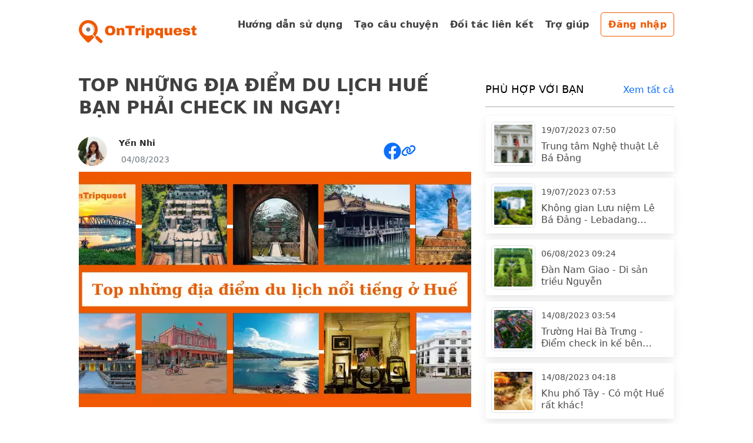

--- FILE ---
content_type: text/html; charset=utf-8
request_url: https://ontripquest.com/vi/blogs/top-nhung-dia-diem-du-lich-hue-ban-phai-check-in-ngay
body_size: 32785
content:
<!DOCTYPE html>
<html lang="vi">
  <head>
    <meta name="viewport" content="width=device-width,initial-scale=1">
    <link rel="manifest" href="/manifest.json">
    <meta name="csrf-param" content="authenticity_token" />
<meta name="csrf-token" content="gh8AIqEqu6rn1s1Vm9vQs9Zt5Nz8Dewi7uECZF2wlPhV60AMi5LMeXxxIV73D_l_ZKSKE9L9WzMjFcGUQLCq4g" />
    
    <title>OnTripquest | Top những địa điểm du lịch Huế bạn phải check in ngay!</title>
<link rel="icon" type="image/png" href="https://ontripquest.com/favicon-96x96.png" sizes="32x32 96x96">
<link rel="apple-touch-icon-precomposed" type="image/png" href="https://ontripquest.com/apple-icon-precomposed.png" sizes="32x32">
<meta name="description" content="Huế có vô vàn địa điểm du lịch &quot;vạn người mê&quot; với những công trình kiến trúc cổ kính, bãi biển đẹp, khu phố nhộn nhịp hay những điểm check in đẹp mộng mơ. Điểm danh 28+ địa điểm du lịch đáng đến tại Huế nào!">
<meta name="keywords" content="blog, ontripquest">
<link rel="image_src" href="https://ontripquest.com/rails/active_storage/disk/[base64]/nhung-dia-diem-du-lich-o-hue.webp">
<meta property="og:title" content="Top những địa điểm du lịch Huế bạn phải check in ngay!">
<meta property="og:description" content="Huế có vô vàn địa điểm du lịch &quot;vạn người mê&quot; với những công trình kiến trúc cổ kính, bãi biển đẹp, khu phố nhộn nhịp hay những điểm check in đẹp mộng mơ. Điểm danh 28+ địa điểm du lịch đáng đến tại Huế nào!">
<meta property="og:type" content="website">
<meta property="og:image" content="https://ontripquest.com/rails/active_storage/disk/[base64]--05d1ca464e621a584cb96776de812466ad250056/nhung-dia-diem-du-lich-o-hue.jpeg">
<meta name="apple-itunes-app" content="app-id=1592672821, app-argument=https://ontripquest.page.link/homepage">
    <link rel="stylesheet" media="all" href="https://ontripquest.com/assets/application-662471a25d2184cce42d061144cfe26881d03526585b7769d834977dc4161f57.css" data-turbo-track="reload" />
    <link rel="stylesheet" media="all" href="https://ontripquest.com/assets/core-777310fd0a1d07a9c84fb06c6402cf13c98d7dcaebdea9442331fd6a58e6df1b.css" data-turbo-track="reload" />
    <link rel="stylesheet" media="all" href="https://ontripquest.com/assets/blogs-355a1583e46c60478b2f1afb0f053b68052ec0f26a55207b7a0224e7fbe2efb2.css" data-turbo-track="reload" />
    <script src="https://ontripquest.com/assets/application-c9c4f7884c0249481346702027c29360e4851d07314acf6e6b5e33bd74cc6b8b.js"></script>
    <script src="https://ontripquest.com/assets/core-d2cf5f8b44d747922bfcc355a1c6713b455f798dad61ee97175a2bbf304ca05b.js" data-turbo-track="reload" defer="defer"></script>
    <script src="https://ontripquest.com/assets/blogs-4ee719e8f4daf9185bc18bc0775235fea1a487793f6a2c49717f5bd7d12f33ca.js" data-turbo-track="reload" defer="defer"></script>
    <script src="https://ontripquest.com/assets/third_party-efa04e180e8aadefc89e9200bd63a8cf95e3e60f3ec392a42e3ee4d5bc254b93.js" data-turbo-track="reload" async="async"></script>
    <link rel="preload" href="https://ontripquest.com/rails/active_storage/disk/[base64]/nhung-dia-diem-du-lich-o-hue.webp" as="image"><link rel="canonical" href="https://ontripquest.com/vi/blogs/top-nhung-dia-diem-du-lich-hue-ban-phai-check-in-ngay" />
      <script async src="https://www.googletagmanager.com/gtag/js?id=G-7EQ5NQKD3Q"></script>
  <script async src="https://www.googletagmanager.com/gtag/js?id=AW-11066861106"></script>

      <meta name="facebook-domain-verification" content="2epngvlx8f3ye3nz2u0yufzu54yfyw" />
  <noscript>
    <img height="1" width="1" style="display: none;" src="https://www.facebook.com/tr?id=616828079528600&ev=PageView&noscript=1"/>
  </noscript>

  </head>

  <body data-spy="scroll" data-offset="80">
    




<nav id="navigation" class="navbar navbar-expand-lg bg-faded site-navigation" data-controller="navbar" style="background-color:transparent;">
  <div class="container">
    <div class="navbar-brand site-logo">
      <a href="/vi">
        <img alt="OnTripquest-logo" width="200" height="40" src="https://ontripquest.com/assets/logo_w_text_2x-40313af580a05bf98393924b431014303c9d1e1dff8bba54a8aeb0a7bad05b78.svg" />
</a>    </div>
    <button class="navbar-toggler text-orange fs-1" type="button" data-bs-toggle="collapse" data-bs-target="#main-menu" aria-controls="main-menu" aria-expanded="false" aria-label="Toggle navigation">
      <i class="fa-solid fa-bars"></i>
    </button>
    <div id="main-menu" class="collapse navbar-collapse py-lg-2 mb-4">
      <ul class="navbar-nav ms-auto mb-2 mb-lg-0 gap-3 gap-lg-0">
        <li class="nav-item">
          <a href="/vi/howitworks">
            Hướng dẫn sử dụng
</a>        </li>
        <li class="nav-item">
          <a href="https://storyteller.ontripquest.com/vi">
            Tạo câu chuyện
</a>        </li>
        <li class="nav-item">
          <a href="https://affiliate.ontripquest.com/vi">
            Đối tác liên kết
</a>        </li>
        <li class="nav-item">
          <a href="/vi/support">
            Trợ giúp
</a>        </li>
          <li class="nav-item">
            <a class="btn-nav" href="/vi/login">
              Đăng nhập
</a>          </li>
      </ul>
    </div>
  </div>
</nav>
<div class="blog-content-detail" data-controller="blog-content" itemscope="" itemtype="https://schema.org/NewsArticle"><div class="container blog-detail__wrapper"><div class="row"><div class="col-lg-8 col-xs-12"><h1 class="blog-detail__title" itemprop="headline">Top những địa điểm du lịch Huế bạn phải check in ngay!</h1><div class="row text-start mb-3"><div class="d-none" itemprop="datePublished"><time datetime="2023-08-04T10:22:33Z" data-local="time" data-format="%d/%m/%Y">04/08/2023</time></div><div class="d-none" itemprop="dateModified"><time datetime="2023-08-04T10:29:30Z" data-local="time" data-format="%d/%m/%Y">04/08/2023</time></div><div class="col avatar"><picture><source srcset="https://ontripquest-prod.s3.ap-southeast-1.amazonaws.com/ocj0r7lyf1a5a59qnxggqe1gydud?response-content-disposition=attachment%3B%20filename%3D%22avatar%20nhi.webp%22%3B%20filename%2A%3DUTF-8%27%27avatar%2520nhi.webp&amp;response-content-type=image%2Fwebp&amp;X-Amz-Algorithm=AWS4-HMAC-SHA256&amp;X-Amz-Credential=AKIATVTZJEPUCKP6C37R%2F20260116%2Fap-southeast-1%2Fs3%2Faws4_request&amp;X-Amz-Date=20260116T161218Z&amp;X-Amz-Expires=604800&amp;X-Amz-SignedHeaders=host&amp;X-Amz-Signature=081fe9d75738b55e34aaa13c0c3e35ae68a7a5eb9b94dd862688a8e4dc9d61e7" type="image/webp" /><img alt="author avatar" src="https://ontripquest-prod.s3.ap-southeast-1.amazonaws.com/k2rp9lasvga5k3y95l6vwjjb4y3n?response-content-disposition=inline%3B%20filename%3D%22avatar%20nhi.jpg%22%3B%20filename%2A%3DUTF-8%27%27avatar%2520nhi.jpg&amp;response-content-type=image%2Fjpeg&amp;X-Amz-Algorithm=AWS4-HMAC-SHA256&amp;X-Amz-Credential=AKIATVTZJEPUCKP6C37R%2F20260116%2Fap-southeast-1%2Fs3%2Faws4_request&amp;X-Amz-Date=20260116T161218Z&amp;X-Amz-Expires=604800&amp;X-Amz-SignedHeaders=host&amp;X-Amz-Signature=0070d966b02daa6294c45e6e1c36110d98ef7eaa91560e2767a52a5077109d1e" /></picture></div><div class="col-6 align-self-center me-auto" itemprop="author" itemscope="" itemtype="https://schema.org/Person"><span class="row" itemprop="name" style="font-size:14px;font-weight:600;"> Yến  Nhi</span><div class="row text-muted fw-light" style="font-size:14px;"><time datetime="2023-08-04T10:22:33Z" class="col pe-0 ps-1" data-local="time" data-format="%d/%m/%Y">04/08/2023</time></div></div><div class="col-3 align-self-center align-items-center"><div class="d-flex flex-row text-end gap-2" style="font-size:30px;"><a target="_blank" rel="noopener noreferrer" aria-label="facebook" style="width:30px;height:30px;" href="https://www.facebook.com/sharer/sharer.php?u=https://ontripquest.com/vi/blogs/top-nhung-dia-diem-du-lich-hue-ban-phai-check-in-ngay"><i class="fa-brands fa-facebook"></i></a><a aria-label="copy link" class="border-none bg-white rounded-circle" data-action="click-&gt;blog-content#currentURLtoClipboard" href="#" style="font-size:20px;"><i class="fa-solid fa-link"></i></a></div></div><picture style="text-align:center;"><source srcset="https://ontripquest.com/rails/active_storage/disk/[base64]/nhung-dia-diem-du-lich-o-hue.webp" type="image/webp" /><img itemprop="image" class="blog-detail__img" alt="địa điểm du lịch Huế" src="https://ontripquest.com/rails/active_storage/disk/[base64]--f5f693bd30d9231a5d77d8e123e4c875cf79a933/nhung-dia-diem-du-lich-o-hue.jpeg" /></picture></div><div class="container blog-detail__content"><div class="mce-toc">
<h2>Mục lục</h2>
<ul>
<li><a href="#mcetoc_1gsqq69ms1ta">1. Bờ Bắc sông Hương</a>
<ul>
<li><a href="#mcetoc_1gsqq69ms1tb">1.1. Đại Nội Huế</a></li>
<li><a href="#mcetoc_1gsqq69ms1tc">1.2. Kỳ Đài</a></li>
<li><a href="#mcetoc_1gsqq69ms1td">1.3. Phu Văn Lâu &amp; Nghênh Lương Đình</a></li>
<li><a href="#mcetoc_1gsqq69ms1te">1.4. Chợ Đông Ba</a></li>
<li><a href="#mcetoc_1gsqq69ms1tf">1.5. Di tích nhà Bác Hồ</a></li>
</ul>
</li>
<li><a href="#mcetoc_1gsqq69ms1tg">2. Bờ Nam sông Hương</a>
<ul>
<li><a href="#mcetoc_1gsqq69ms1th">2.1. Cầu Trường Tiền</a></li>
<li><a href="#mcetoc_1gsqq69ms1ti">2.2. Ga Huế</a></li>
<li><a href="#mcetoc_1gsqq69ms1tj">2.3. Bến tàu Tòa Khâm</a></li>
<li><a href="#mcetoc_1gsqq69ms1tk">2.4. Khách sạn Saigon Morin Huế</a></li>
<li><a href="#mcetoc_1gsqq69ms1tl">2.5. Bảo tàng tranh thêu XQ</a></li>
<li><a href="#mcetoc_1gsqq69ms1tm">2.6. Khu phố Tây</a></li>
<li><a href="#mcetoc_1gsqq69ms1tn">2.7. Trường THPT Quốc Học Huế</a></li>
<li><a href="#mcetoc_1gsqq69ms1to">2.8. Di tích bia tưởng niệm chiến sĩ trận vong</a></li>
<li><a href="#mcetoc_1gsqq69ms1tp">2.9. Trường THPT Hai Bà Trưng</a></li>
<li><a href="#mcetoc_1gt54u5l211">2.10. Không gian lưu niệm Lê Bá Đảng</a></li>
</ul>
</li>
<li><a href="#mcetoc_1gt5kqnc48kd">3. Hệ thống các lăng tẩm của Huế</a>
<ul>
<li><a href="#mcetoc_1gt5kqnc48ke"> 3.1. Lăng Gia Long</a></li>
<li><a href="#mcetoc_1gt5kqnc48kf">3.2. Lăng Minh Mạng</a></li>
<li><a href="#mcetoc_1gt5kqnc48kg"> 3.3. Lăng Thiệu Trị</a></li>
<li><a href="#mcetoc_1gt5kqnc48kh">3.4. Lăng Tự Đức</a></li>
<li><a href="#mcetoc_1gt5kqnc48ki"> 3.5. Lăng Đồng Khánh</a></li>
<li><a href="#mcetoc_1gt5kqnc48kj">3.6. Lăng Khải Định </a></li>
<li><a href="#mcetoc_1gt5kqnc48kk"> 3.7. Lăng Dục Đức</a></li>
</ul>
</li>
<li><a href="#mcetoc_1gt5kqnc48kl">4. Các ngôi đền chùa nổi tiếng ở Huế</a>
<ul>
<li><a href="#mcetoc_1gt5kqnc48km">4.1. Chùa Thiên Mụ</a></li>
<li><a href="#mcetoc_1gt5kqnc48kn"> 4.2. Chùa Thiền Lâm</a></li>
<li><a href="#mcetoc_1gt5kqnc48ko">4.3. Chùa Từ Hiếu</a></li>
<li><a href="#mcetoc_1gt5kqnc48kp">4.4. Chùa Huyền Không Sơn Thượng</a></li>
<li><a href="#mcetoc_1gt5kqnc48kq">4.5. Thiền viện Trúc Lâm Bạch Mã</a></li>
<li><a href="#mcetoc_1gt5kqnc48kr">4.6. Chùa Phước Duyên</a></li>
</ul>
</li>
<li><a href="#mcetoc_1gt5kqnc48ks">5. Những bãi biển đẹp và nổi tiếng ở Huế</a>
<ul>
<li><a href="#mcetoc_1gt5kqnc48kt">5.1. Bãi biển Lăng Cô</a></li>
<li><a href="#mcetoc_1gt5kqnc48ku"> 5.2. Biển Thuận An</a></li>
<li><a href="#mcetoc_1gt5kqnc48kv"> 5.3. Biển Tân Cảnh Dương</a></li>
<li><a href="#mcetoc_1gt5kqnc48l0">5.4. Bãi biển Vinh Hiền</a></li>
<li><a href="#mcetoc_1gt5kqnc48l1">5.5. Bãi biển Hàm Rồng</a></li>
<li><a href="#mcetoc_1gt5kqnc48l2">5.6. Biển Hải Dương</a></li>
</ul>
</li>
<li><a href="#mcetoc_1gt54u5l212">6. Một số địa điểm du lịch nổi tiếng khác ở Huế</a>
<ul>
<li><a href="#mcetoc_1gt56a4po10q">6.1. Cầu gỗ Lim</a></li>
<li><a href="#mcetoc_1gt56a4po10r">6.2. Làng cổ Bao Vinh</a></li>
<li><a href="#mcetoc_1gt56a4po10t">6.3. Làng hương Thủy Xuân</a></li>
<li><a href="#mcetoc_1gt56a4po10v">6.4. Nhà vườn An Hiên</a></li>
<li><a href="#mcetoc_1gt56a4po110">6.5. Bảo tàng gốm cổ sông Hương</a></li>
<li><a href="#mcetoc_1gt56a4po112">6.6. Đồi Thiên An</a></li>
<li><a href="#mcetoc_1gt5kqnc48l3">6.7. Vườn Quốc Gia Bạch Mã</a></li>
<li><a href="#mcetoc_1gt5kqnc58l4">6.8. Sông Hương</a></li>
<li><a href="#mcetoc_1gt5kqnc58l5">6.9. Núi Ngự Bình</a></li>
<li><a href="#mcetoc_1gt5kqnc58l6">6.10. Cầu Ngói Thanh Toàn</a></li>
<li><a href="#mcetoc_1gt5kqnc58l7">6.11. Phá Tam Giang</a></li>
<li><a href="#mcetoc_1gt5kqnc58l8">6.12. Đầm Lập An</a></li>
<li><a href="#mcetoc_1gt5kqnc58l9">6.13. Nhà thờ Phủ Cam</a></li>
<li><a href="#mcetoc_1gt5kqnc58la">6.14. Đàn Nam Giao</a></li>
<li><a href="#mcetoc_1gt5kqnc58lb">6.15. Khu du lịch sinh thái Pârle A Lưới</a></li>
<li><a href="#mcetoc_1gt5kqnc58lc">6.16. Hải Vân Quan</a></li>
<li><a href="#mcetoc_1gt5kqnc58ld">6.17. Cầu vòm Đồn Cả</a></li>
<li><a href="#mcetoc_1gt5kqnc58le">6.18. Công viên Hồ Thủy Tiên</a></li>
<li><a href="#mcetoc_1gt5kqnc58lf">6.19. Đồi Vọng Cảnh</a></li>
<li><a href="#mcetoc_1gt5kqnc58lg">6.20. Nông trại Green Life Farm</a></li>
<li><a href="#mcetoc_1gt5kqnc58lh">6.21. Hồ Tịnh Tâm</a></li>
<li><a href="#mcetoc_1gt5kqnc58li">6.22. Đầm Chuồn</a></li>
<li><a href="#mcetoc_1gt5kqnc58lj">6.23. Hồ Khe Ngang</a></li>
<li><a href="#mcetoc_1gt5kqnc58lk">6.24. Suối nước nóng Alba Thanh Tân</a></li>
<li><a href="#mcetoc_1gt5kqnc58ll">6.25. Rừng ngập mặn Rú Chá</a></li>
<li><a href="#mcetoc_1gt5kqnc58lm">6.26. Con đường Bích Họa ở Huế</a></li>
<li><a href="#mcetoc_1gt5kqnc58ln">6.27. Núi Hòn Vượn</a></li>
<li><a href="#mcetoc_1gt5kqnc58lo">6.28. Khu du lịch Suối Voi ở Huế</a></li>
</ul>
</li>
<li><a href="#mcetoc_1gsqq69ms1tr">8. Một số lưu ý khi du lịch Huế</a></li>
</ul>
</div>
<p>Huế có vô vàn địa điểm du lịch "vạn người mê" với những công trình kiến trúc cổ kính, bãi biển đẹp, khu phố nhộn nhịp hay những điểm check in đẹp mộng mơ. Điểm danh 28+ địa điểm du lịch đáng đến tại Huế nào!</p>
<h2 id="mcetoc_1gsqq69ms1ta">1. Bờ Bắc sông Hương</h2>
<p>Bờ bắc sông Hương ở Huế nổi tiếng với nhiều di tích lịch sử và kiến trúc cổ đại mang đậm dấu ấn văn hóa cổ xưa. Khu vực này mang vẻ đẹp tự nhiên, với hàng cây xanh mát, những ngôi đền cổ kính, cùng những thuyền buồm trên sông Hương tạo nên một không gian thanh bình, lãng mạn. Đặc biệt, vào mùa thu, khi những cánh hoa lá vàng rực rỡ trên bờ sông, bờ phía bắc sông Hương càng trở nên đẹp mộng mơ và quyến rũ hơn bao giờ hết.</p>
<h3 id="mcetoc_1gsqq69ms1tb">1.1. Đại Nội Huế</h3>
<p style="text-align: center;"><img src="https://ontripquest-prod.s3.ap-southeast-1.amazonaws.com/t952ejlh2mmx028ecs5ekwy4clyv" border="0" alt="du lịch đại nội Huế" width="600" height="400" loading="lazy" /></p>
<p>Đại Nội Huế là một quần thể công trình kiến trúc cổ kính với hơn 100 công trình nổi bật như Ngọ Môn, Điện Thái Hòa, Cung Diên Thọ, Cung Trường Sanh, Hưng Miếu, Thế Miếu... Các công trình này được bố trí theo nguyên tắc "tả nam hữu nữ", "tả văn hữu võ", tức là các công trình nam ở bên tả, nữ ở bên hữu; các công trình văn ở bên tả, võ ở bên hữu. Ngay cả các miếu thờ cũng được sắp xếp theo thứ tự "tả chiêu hữu mục" (trái trước, phải sau, lần lượt theo thời gian).</p>
<p>Do khuôn viên rộng và tiết trời nắng nóng mùa hè, du khách nên đến Đại Nội Huế từ sớm khi mở cửa lúc 7 giờ và mang theo mũ, nón để tránh nắng. Thời gian tham quan khu di tích tối thiểu là 3 tiếng. Vé vào Đại Nội có giá 200.000 đồng một người. Nếu muốn tham gia trải nghiệm hóa trang thành hậu, phi, công chúa thời xưa, du khách có thể thuê trang phục tại đó và chụp ảnh.</p>
<h3 id="mcetoc_1gsqq69ms1tc">1.2. Kỳ Đài</h3>
<p style="text-align: center;"><span style="font-weight: 400;"><img src="https://ontripquest-prod.s3.ap-southeast-1.amazonaws.com/ggdtm44k3h066zvokgecoow7gxs3" border="0" alt="địa điểm du lịch Huế" width="600" height="258" loading="lazy" /></span></p>
<p>Kỳ đài Huế, hay còn được gọi là Cột cờ Kinh thành Huế, là một công trình kiến trúc nằm trong quần thể di tích Hoàng thành Huế. Được xây dựng ngay giữa mặt hướng Nam thuộc phạm vi pháo đài Nam Chánh, Kỳ đài trở thành biểu tượng quyền lực của triều đình Nguyễn. Vị trí này cũng là nơi treo cờ chính của triều đình.</p>
<p>Công trình này đã được xây dựng từ thời vua Gia Long thứ 6, kèm theo các công trình khác bên trong Đại Nội, và đã trải qua nhiều lần tu sửa để hoàn thiện. Kỳ đài cũng đã chứng kiến nhiều sự kiện lịch sử quan trọng của Huế.</p>
<p>Kỳ đài Huế là một điểm du lịch thu hút rất nhiều du khách đến tham quan. Nơi đây là một phần của quần thể di tích Đại Nội và mang lại ấn tượng đặc biệt về kiến trúc và lịch sử cho du khách. Nếu bạn muốn khám phá và trải nghiệm văn hóa Huế, Kỳ Đài là một trong những địa điểm không thể bỏ qua.</p>
<h3 id="mcetoc_1gsqq69ms1td">1.3. Phu Văn Lâu &amp; Nghênh Lương Đình</h3>
<p style="text-align: center;"><img src="https://ontripquest-prod.s3.ap-southeast-1.amazonaws.com/6l6j37em6lcdafb4dfm717yvvwhc" border="0" alt="du lịch đại nội Huế" width="600" height="400" loading="lazy" /></p>
<p>Phu Văn Lâu là một công trình kiến trúc nằm ở phường Phú Hòa, thành phố Huế, trước Kỳ Đài hay còn được gọi là Kinh thành Huế. Dưới triều đình nhà Nguyễn, công trình này được dùng để niêm yết các chiếu thư hay bảng kết quả của các cuộc thi Hội thi Đình.</p>
<p>Phía trước tòa lâu là một tiểu đình nhỏ gần sông Hương, được gọi là Nghinh Lương Đình, cũng là một trong những di tích quan trọng của quần thể di tích Cố đô Huế. Đây là nơi các vua chúa thường đến tắm sông, ngắm cảnh và hóng mát. Nghênh Lương Đình và Phu Văn Lâu kết hợp tạo thành biểu tượng in trên tờ tiền 50.000 đồng Polymer của Việt Nam.</p>
<h3 id="mcetoc_1gsqq69ms1te">1.4. Chợ Đông Ba</h3>
<p style="text-align: center;"><img src="https://ontripquest-prod.s3.ap-southeast-1.amazonaws.com/0pghwh1bv66o3uu94vjkmti9kzme" border="0" alt="du lịch đại nội Huế" width="600" height="400" loading="lazy" /></p>
<p>Chợ Đông Ba tọa lạc giữa hai cầu Trường Tiền và Gia Hội, với bề ngoài không khác biệt nhiều so với những chợ khác, tuy nhiên khi bước vào bên trong, ta sẽ phát hiện ra sự khác biệt đáng kể và cảm nhận được tại sao đây được gọi là "khu chợ sầm uất của xứ Huế". Đây là chợ lớn nhất và có tuổi đời lâu nhất tại Huế, với đa dạng hàng hóa từ ẩm thực, quà lưu niệm cho đến vật dụng sinh hoạt hàng ngày.</p>
<p>Thời gian khám phá Chợ Đông Ba tuyệt vời nhất là khoảng 3 giờ chiều, khi đó là thời gian thích hợp để thương lượng giá cả của hàng hóa trong ngày. Ngoài ra, vào khoảng thời gian này, ta còn có thể thưởng thức những món ăn ngon nổi tiếng tại các quán ăn trong chợ.</p>
<h3 id="mcetoc_1gsqq69ms1tf">1.5. Di tích nhà Bác Hồ</h3>
<p style="text-align: center;"><span style="font-weight: 400;"><img src="https://ontripquest-prod.s3.ap-southeast-1.amazonaws.com/rf93syu1iqn128t6vbfcxd2r6nle" border="0" alt="địa điểm du lịch Huế" width="600" height="469" loading="lazy" /></span></p>
<p>Nhà lưu niệm Chủ tịch Hồ Chí Minh tọa lạc tại xã Dương Nỗ, huyện Phú Vang, tỉnh Thừa Thiên Huế, cách trung tâm thành phố Huế khoảng 7 km về phía biển Thuận An. Đây là nơi mà Bác Hồ cùng cha Nguyễn Sinh Sắc và anh trai Nguyễn Sinh Khiêm đã sống và học tập trong những năm 1898 - 1900.</p>
<p>Nhà lưu niệm Bác Hồ được tu bổ nhiều lần kể từ khi được khôi phục vào năm 1978. Hiện nay, ngôi nhà đã trở thành một trong những di tích quan trọng trong Khu Di tích lưu niệm về Chủ tịch Hồ Chí Minh tại xã Dương Nỗ.</p>
<p>Ngôi nhà có ba gian, kiến trúc theo phong cách nhà rường truyền thống của Huế, với mái lợp ngói liệt và tường bao quanh bằng gạch vồ. Mặt trước của nhà có hệ thống cửa bảng khoa "Thượng song, hạ đố". Bên cạnh nhà chính là nhà bếp và vách trát đất. Ngôi nhà này nằm trong một khuôn viên bao gồm nhà, sân và vườn hoàn chỉnh.</p>
<h2 id="mcetoc_1gsqq69ms1tg">2. Bờ Nam sông Hương</h2>
<p>Trái ngược lại với nét cổ kính của bờ Bắc sông Hương, bờ Nam sông Hương mang một nét đẹp hiện đại với các công trình thời Pháp thuộc. Với sự kết hợp các kiến trúc độc đáo cùng với màu sắc nổi bật, bờ Nam sông Hương đã thu hút rất nhiều khách du lịch đến tham quan.</p>
<h3 id="mcetoc_1gsqq69ms1th">2.1. Cầu Trường Tiền</h3>
<p style="text-align: center;"><img src="https://ontripquest-prod.s3.ap-southeast-1.amazonaws.com/anplfs9qer5aih7ok0lg62fi80x4" border="0" alt="du lịch đại nội Huế" width="600" height="399" loading="lazy" /></p>
<p><span style="font-weight: 400;">Cầu Trường Tiền là biểu tượng của thành phố Huế, được nhiều người biết đến với hình ảnh đẹp lung linh trong ánh đèn ban đêm. Cầu Trường Tiền tọa lạc trên dòng sông Hương, nơi đây là điểm đến không thể bỏ qua khi ghé thăm Huế.</span></p>
<p><span style="font-weight: 400;">Ban ngày, du khách có thể ngắm nhìn cầu và tận hưởng không khí yên bình và trong lành của dòng sông.</span></p>
<p><span style="font-weight: 400;">Vào buổi chiều muộn và đêm xuống, cầu Trường Tiền sẽ được thắp sáng bởi hàng ngàn đèn lấp lánh, tạo nên một khung cảnh rất đẹp và lãng mạn. Đây cũng là thời điểm thích hợp để du khách dạo bộ dọc theo bờ sông Hương và thưởng thức những món ăn vặt đường phố tại các quán ăn ven sông. Tất cả tạo nên một không gian thư giãn tuyệt vời để khám phá và trải nghiệm tại thành phố Huế.</span></p>
<h3 id="mcetoc_1gsqq69ms1ti">2.2. Ga Huế</h3>
<p style="text-align: center;"><span style="font-weight: 400;"><img src="https://ontripquest-prod.s3.ap-southeast-1.amazonaws.com/f1qx3an9tsuq4eglfl5y6v13t4kc" border="0" alt="địa điểm du lịch Huế" width="600" height="450" loading="lazy" /></span></p>
<p>Ga Huế hiện nay đã trở thành một điểm đến quan trọng và cũng là một trong những điểm du lịch nổi tiếng tại Huế nhờ vào vị trí thuận lợi của nó. Từ ga cổ này, bạn có thể đi qua cầu Phú Xuân hoặc cầu Trường Tiền Huế để thưởng thức vẻ đẹp của sông Hương và khám phá khu vực xung quanh như thăm Ðại Nội hay phố cổ Bao Vinh, tham quan chợ Ðông Ba và thưởng thức các món ngon cố đô.</p>
<p>Ga Huế có một đặc điểm thu hút khác so với những công trình nổi tiếng khác ở Huế, đó là kiến trúc châu Âu cổ. Với màu hồng ngọt ngào, nhà ga cổ này vô cùng lãng mạn và duyên dáng dưới ánh nắng và cả mưa. Những cánh cửa vòm cách điệu mang hình dáng toa xe lửa cũng là một đặc trưng tạo nên sự độc đáo của các nhà ga cổ ở Việt Nam.</p>
<p>Khi đến ga Huế, đừng quên thưởng thức ly "trà ga" nổi tiếng tại đây. "Trà ga" là loại trà đặc trưng được phục vụ ở những quán cà phê gần ga và đã trở thành một truyền thống quen thuộc đối với người dân địa phương và khách du lịch. Nơi đây không chỉ là nơi đón tiễn khách, mà còn là nơi để thư giãn và trò chuyện cho mọi tầng lớp, từ người lao động đến sinh viên và du khách du lịch Huế.</p>
<h3 id="mcetoc_1gsqq69ms1tj">2.3. Bến tàu Tòa Khâm</h3>
<p style="text-align: center;"><span style="font-weight: 400;"><img src="https://ontripquest-prod.s3.ap-southeast-1.amazonaws.com/om0880op9akj84yoieoxgivsrk7e" border="0" alt="địa điểm du lịch Huế" width="600" height="338" loading="lazy" /></span></p>
<p>Bến thuyền du lịch Tòa Khâm Huế nằm ở phía Nam dòng sông Hương lãng mạn, vị trí trung tâm của thành phố Huế. Địa chỉ của bến thuyền là 49 Lê Lợi, TP Huế, kế cận khách sạn Hương Giang, nhà hàng nổi sông Hương và cầu Trường Tiền.</p>
<p>Với chiều dài của bến thuyền kéo dài từ phố đi bộ Nguyễn Đình Chiểu và nằm dưới chân cầu Trường Tiền, đây là địa điểm lý tưởng cho khách du lịch tham quan thành phố Huế trên dòng sông Hương.</p>
<p>Bến thuyền Tòa Khâm được xây dựng sang trọng, có bãi đỗ xe du lịch lớn, bên cạnh là công viên 3/2 đối diện Trường Đại Học Sư Phạm Huế. Bên trong bến thuyền du lịch Tòa Khâm có quán cà phê Tòa Khâm và nhà hàng nổi sông Hương, giúp cho du khách có thể thưởng thức ẩm thực và tận hưởng cảnh quan trên sông Hương.</p>
<p><span style="color: #f05800;">&gt;&gt; Để có thể tham quan những địa điểm nổi bật nhất ở bờ Nam sông Hương, bạn tham khảo tour du lịch tự túc của OnTripquest nhé. Chi tiết tour:</span></p>
<div class="row border rounded mx-1 quest-card__wrap" data-blog-content-target="questCard" data-quest-id="54">
<div class="col-4 col-md-3 p-0 m-0"><picture> <source srcset="https://ontripquest.com/rails/active_storage/representations/redirect/eyJfcmFpbHMiOnsibWVzc2FnZSI6IkJBaHBBcEFhIiwiZXhwIjpudWxsLCJwdXIiOiJibG9iX2lkIn19--c76c16a7079705df49a02383d2b81795def15bbd/eyJfcmFpbHMiOnsibWVzc2FnZSI6IkJBaDdDRG9MWm05eWJXRjBPZ2wzWldKd09oUnlaWE5wZW1WZmRHOWZiR2x0YVhSYkIya0NJQU5wQWxnQ09neGpiMjUyWlhKME93WT0iLCJleHAiOm51bGwsInB1ciI6InZhcmlhdGlvbiJ9fQ==--56cebbd03c9e19d5fdbfd48385654aee9e4b6b94/ga-hue-ontripquest.png" type="image/webp" /> <img class="quest-card__img" src="https://ontripquest.com/rails/active_storage/representations/redirect/eyJfcmFpbHMiOnsibWVzc2FnZSI6IkJBaHBBcEFhIiwiZXhwIjpudWxsLCJwdXIiOiJibG9iX2lkIn19--c76c16a7079705df49a02383d2b81795def15bbd/eyJfcmFpbHMiOnsibWVzc2FnZSI6IkJBaDdCem9MWm05eWJXRjBTU0lJY0c1bkJqb0dSVlE2RkhKbGMybDZaVjkwYjE5c2FXMXBkRnNIYVFJZ0Eya0NXQUk9IiwiZXhwIjpudWxsLCJwdXIiOiJ2YXJpYXRpb24ifX0=--33141147f0fa0f2282aee48ba36f5be179f632bd/ga-hue-ontripquest.png" border="0" alt="quest cover" loading="lazy" /> </picture></div>
<div class="col-8 col-md-9 border border-top-0 border-end-0 border-bottom-0 h-100">
<div class="d-flex flex-column h-100">
<div class="pt-2 pb-1">
<h5>Huế - Nhiệm vụ đặc biệt</h5>
</div>
<div class="d-flex">
<div class="tour-rating rounded px-1 d-flex align-items-center" style="background-color: #fff6d4; gap: 2px;">
<div data-blog-content-target="star"></div>
<span style="color: #d86000; font-weight: bold;">5.0</span></div>
<div class="review-count ms-2 align-self-center" style="font-size: 14px;">11 đánh giá</div>
</div>
<div class="d-flex flex-column mt-auto">
<div class="quest-card__desc" style="font-size: 15px;">
<ul>
<li style="text-align: justify;"><span data-sheets-value="{&quot;1&quot;:2,&quot;2&quot;:&quot;- Chiêm ngưỡng những công trình mang tính biểu tượng cho cả một vùng đất như ga Huế, cầu Trường Tiền, trường Quốc Học,...\n- Check in nơi Vua hề Charlie Chaplin từng lưu trú và nơi được bình chọn là \&quot;1 trong 100 địa điểm ẩm thực nên thưởng thức trước khi lên thiên đường\&quot;.\n- Thưởng ngoạn bờ Nam sông Hương, cảm nhận hơi thở hiện đại vừa đối nghịch vừa hòa quyện với nét đẹp cổ kính của bờ Bắc.\n- Tìm hiểu văn hóa, lịch sử và kiến trúc đặc trưng của xứ Huế.\n- Tìm hiểu quá khứ của thành phố và khám phá tương lai của nó.&quot;}" data-sheets-userformat="{&quot;2&quot;:15357,&quot;3&quot;:{&quot;1&quot;:0},&quot;5&quot;:{&quot;1&quot;:[{&quot;1&quot;:2,&quot;2&quot;:0,&quot;5&quot;:{&quot;1&quot;:2,&quot;2&quot;:0}},{&quot;1&quot;:0,&quot;2&quot;:0,&quot;3&quot;:3},{&quot;1&quot;:1,&quot;2&quot;:0,&quot;4&quot;:1}]},&quot;6&quot;:{&quot;1&quot;:[{&quot;1&quot;:2,&quot;2&quot;:0,&quot;5&quot;:{&quot;1&quot;:2,&quot;2&quot;:0}},{&quot;1&quot;:0,&quot;2&quot;:0,&quot;3&quot;:3},{&quot;1&quot;:1,&quot;2&quot;:0,&quot;4&quot;:1}]},&quot;7&quot;:{&quot;1&quot;:[{&quot;1&quot;:2,&quot;2&quot;:0,&quot;5&quot;:{&quot;1&quot;:2,&quot;2&quot;:0}},{&quot;1&quot;:0,&quot;2&quot;:0,&quot;3&quot;:3},{&quot;1&quot;:1,&quot;2&quot;:0,&quot;4&quot;:1}]},&quot;8&quot;:{&quot;1&quot;:[{&quot;1&quot;:2,&quot;2&quot;:0,&quot;5&quot;:{&quot;1&quot;:2,&quot;2&quot;:0}},{&quot;1&quot;:0,&quot;2&quot;:0,&quot;3&quot;:3},{&quot;1&quot;:1,&quot;2&quot;:0,&quot;4&quot;:1}]},&quot;9&quot;:0,&quot;10&quot;:1,&quot;11&quot;:4,&quot;12&quot;:0,&quot;14&quot;:{&quot;1&quot;:2,&quot;2&quot;:0},&quot;15&quot;:&quot;Arial&quot;,&quot;16&quot;:10}">Chiêm ngưỡng những công trình mang tính biểu tượng cho cả một vùng đất như ga Huế, cầu Trường Tiền, trường Quốc Học,...</span></li>
<li style="text-align: justify;"><span data-sheets-value="{&quot;1&quot;:2,&quot;2&quot;:&quot;- Chiêm ngưỡng những công trình mang tính biểu tượng cho cả một vùng đất như ga Huế, cầu Trường Tiền, trường Quốc Học,...\n- Check in nơi Vua hề Charlie Chaplin từng lưu trú và nơi được bình chọn là \&quot;1 trong 100 địa điểm ẩm thực nên thưởng thức trước khi lên thiên đường\&quot;.\n- Thưởng ngoạn bờ Nam sông Hương, cảm nhận hơi thở hiện đại vừa đối nghịch vừa hòa quyện với nét đẹp cổ kính của bờ Bắc.\n- Tìm hiểu văn hóa, lịch sử và kiến trúc đặc trưng của xứ Huế.\n- Tìm hiểu quá khứ của thành phố và khám phá tương lai của nó.&quot;}" data-sheets-userformat="{&quot;2&quot;:15357,&quot;3&quot;:{&quot;1&quot;:0},&quot;5&quot;:{&quot;1&quot;:[{&quot;1&quot;:2,&quot;2&quot;:0,&quot;5&quot;:{&quot;1&quot;:2,&quot;2&quot;:0}},{&quot;1&quot;:0,&quot;2&quot;:0,&quot;3&quot;:3},{&quot;1&quot;:1,&quot;2&quot;:0,&quot;4&quot;:1}]},&quot;6&quot;:{&quot;1&quot;:[{&quot;1&quot;:2,&quot;2&quot;:0,&quot;5&quot;:{&quot;1&quot;:2,&quot;2&quot;:0}},{&quot;1&quot;:0,&quot;2&quot;:0,&quot;3&quot;:3},{&quot;1&quot;:1,&quot;2&quot;:0,&quot;4&quot;:1}]},&quot;7&quot;:{&quot;1&quot;:[{&quot;1&quot;:2,&quot;2&quot;:0,&quot;5&quot;:{&quot;1&quot;:2,&quot;2&quot;:0}},{&quot;1&quot;:0,&quot;2&quot;:0,&quot;3&quot;:3},{&quot;1&quot;:1,&quot;2&quot;:0,&quot;4&quot;:1}]},&quot;8&quot;:{&quot;1&quot;:[{&quot;1&quot;:2,&quot;2&quot;:0,&quot;5&quot;:{&quot;1&quot;:2,&quot;2&quot;:0}},{&quot;1&quot;:0,&quot;2&quot;:0,&quot;3&quot;:3},{&quot;1&quot;:1,&quot;2&quot;:0,&quot;4&quot;:1}]},&quot;9&quot;:0,&quot;10&quot;:1,&quot;11&quot;:4,&quot;12&quot;:0,&quot;14&quot;:{&quot;1&quot;:2,&quot;2&quot;:0},&quot;15&quot;:&quot;Arial&quot;,&quot;16&quot;:10}">Check in nơi Vua hề Charlie Chaplin từng lưu trú và nơi được bình chọn là "1 trong 100 địa điểm ẩm thực nên thưởng thức trước khi lên thiên đường".</span></li>
<li style="text-align: justify;"><span data-sheets-value="{&quot;1&quot;:2,&quot;2&quot;:&quot;- Chiêm ngưỡng những công trình mang tính biểu tượng cho cả một vùng đất như ga Huế, cầu Trường Tiền, trường Quốc Học,...\n- Check in nơi Vua hề Charlie Chaplin từng lưu trú và nơi được bình chọn là \&quot;1 trong 100 địa điểm ẩm thực nên thưởng thức trước khi lên thiên đường\&quot;.\n- Thưởng ngoạn bờ Nam sông Hương, cảm nhận hơi thở hiện đại vừa đối nghịch vừa hòa quyện với nét đẹp cổ kính của bờ Bắc.\n- Tìm hiểu văn hóa, lịch sử và kiến trúc đặc trưng của xứ Huế.\n- Tìm hiểu quá khứ của thành phố và khám phá tương lai của nó.&quot;}" data-sheets-userformat="{&quot;2&quot;:15357,&quot;3&quot;:{&quot;1&quot;:0},&quot;5&quot;:{&quot;1&quot;:[{&quot;1&quot;:2,&quot;2&quot;:0,&quot;5&quot;:{&quot;1&quot;:2,&quot;2&quot;:0}},{&quot;1&quot;:0,&quot;2&quot;:0,&quot;3&quot;:3},{&quot;1&quot;:1,&quot;2&quot;:0,&quot;4&quot;:1}]},&quot;6&quot;:{&quot;1&quot;:[{&quot;1&quot;:2,&quot;2&quot;:0,&quot;5&quot;:{&quot;1&quot;:2,&quot;2&quot;:0}},{&quot;1&quot;:0,&quot;2&quot;:0,&quot;3&quot;:3},{&quot;1&quot;:1,&quot;2&quot;:0,&quot;4&quot;:1}]},&quot;7&quot;:{&quot;1&quot;:[{&quot;1&quot;:2,&quot;2&quot;:0,&quot;5&quot;:{&quot;1&quot;:2,&quot;2&quot;:0}},{&quot;1&quot;:0,&quot;2&quot;:0,&quot;3&quot;:3},{&quot;1&quot;:1,&quot;2&quot;:0,&quot;4&quot;:1}]},&quot;8&quot;:{&quot;1&quot;:[{&quot;1&quot;:2,&quot;2&quot;:0,&quot;5&quot;:{&quot;1&quot;:2,&quot;2&quot;:0}},{&quot;1&quot;:0,&quot;2&quot;:0,&quot;3&quot;:3},{&quot;1&quot;:1,&quot;2&quot;:0,&quot;4&quot;:1}]},&quot;9&quot;:0,&quot;10&quot;:1,&quot;11&quot;:4,&quot;12&quot;:0,&quot;14&quot;:{&quot;1&quot;:2,&quot;2&quot;:0},&quot;15&quot;:&quot;Arial&quot;,&quot;16&quot;:10}">Thưởng ngoạn bờ Nam sông Hương, cảm nhận hơi thở hiện đại vừa đối nghịch vừa hòa quyện với nét đẹp cổ kính của bờ Bắc.</span></li>
<li style="text-align: justify;"><span data-sheets-value="{&quot;1&quot;:2,&quot;2&quot;:&quot;- Chiêm ngưỡng những công trình mang tính biểu tượng cho cả một vùng đất như ga Huế, cầu Trường Tiền, trường Quốc Học,...\n- Check in nơi Vua hề Charlie Chaplin từng lưu trú và nơi được bình chọn là \&quot;1 trong 100 địa điểm ẩm thực nên thưởng thức trước khi lên thiên đường\&quot;.\n- Thưởng ngoạn bờ Nam sông Hương, cảm nhận hơi thở hiện đại vừa đối nghịch vừa hòa quyện với nét đẹp cổ kính của bờ Bắc.\n- Tìm hiểu văn hóa, lịch sử và kiến trúc đặc trưng của xứ Huế.\n- Tìm hiểu quá khứ của thành phố và khám phá tương lai của nó.&quot;}" data-sheets-userformat="{&quot;2&quot;:15357,&quot;3&quot;:{&quot;1&quot;:0},&quot;5&quot;:{&quot;1&quot;:[{&quot;1&quot;:2,&quot;2&quot;:0,&quot;5&quot;:{&quot;1&quot;:2,&quot;2&quot;:0}},{&quot;1&quot;:0,&quot;2&quot;:0,&quot;3&quot;:3},{&quot;1&quot;:1,&quot;2&quot;:0,&quot;4&quot;:1}]},&quot;6&quot;:{&quot;1&quot;:[{&quot;1&quot;:2,&quot;2&quot;:0,&quot;5&quot;:{&quot;1&quot;:2,&quot;2&quot;:0}},{&quot;1&quot;:0,&quot;2&quot;:0,&quot;3&quot;:3},{&quot;1&quot;:1,&quot;2&quot;:0,&quot;4&quot;:1}]},&quot;7&quot;:{&quot;1&quot;:[{&quot;1&quot;:2,&quot;2&quot;:0,&quot;5&quot;:{&quot;1&quot;:2,&quot;2&quot;:0}},{&quot;1&quot;:0,&quot;2&quot;:0,&quot;3&quot;:3},{&quot;1&quot;:1,&quot;2&quot;:0,&quot;4&quot;:1}]},&quot;8&quot;:{&quot;1&quot;:[{&quot;1&quot;:2,&quot;2&quot;:0,&quot;5&quot;:{&quot;1&quot;:2,&quot;2&quot;:0}},{&quot;1&quot;:0,&quot;2&quot;:0,&quot;3&quot;:3},{&quot;1&quot;:1,&quot;2&quot;:0,&quot;4&quot;:1}]},&quot;9&quot;:0,&quot;10&quot;:1,&quot;11&quot;:4,&quot;12&quot;:0,&quot;14&quot;:{&quot;1&quot;:2,&quot;2&quot;:0},&quot;15&quot;:&quot;Arial&quot;,&quot;16&quot;:10}">Tìm hiểu văn hóa, lịch sử và kiến trúc đặc trưng của xứ Huế.</span></li>
<li style="text-align: justify;"><span data-sheets-value="{&quot;1&quot;:2,&quot;2&quot;:&quot;- Chiêm ngưỡng những công trình mang tính biểu tượng cho cả một vùng đất như ga Huế, cầu Trường Tiền, trường Quốc Học,...\n- Check in nơi Vua hề Charlie Chaplin từng lưu trú và nơi được bình chọn là \&quot;1 trong 100 địa điểm ẩm thực nên thưởng thức trước khi lên thiên đường\&quot;.\n- Thưởng ngoạn bờ Nam sông Hương, cảm nhận hơi thở hiện đại vừa đối nghịch vừa hòa quyện với nét đẹp cổ kính của bờ Bắc.\n- Tìm hiểu văn hóa, lịch sử và kiến trúc đặc trưng của xứ Huế.\n- Tìm hiểu quá khứ của thành phố và khám phá tương lai của nó.&quot;}" data-sheets-userformat="{&quot;2&quot;:15357,&quot;3&quot;:{&quot;1&quot;:0},&quot;5&quot;:{&quot;1&quot;:[{&quot;1&quot;:2,&quot;2&quot;:0,&quot;5&quot;:{&quot;1&quot;:2,&quot;2&quot;:0}},{&quot;1&quot;:0,&quot;2&quot;:0,&quot;3&quot;:3},{&quot;1&quot;:1,&quot;2&quot;:0,&quot;4&quot;:1}]},&quot;6&quot;:{&quot;1&quot;:[{&quot;1&quot;:2,&quot;2&quot;:0,&quot;5&quot;:{&quot;1&quot;:2,&quot;2&quot;:0}},{&quot;1&quot;:0,&quot;2&quot;:0,&quot;3&quot;:3},{&quot;1&quot;:1,&quot;2&quot;:0,&quot;4&quot;:1}]},&quot;7&quot;:{&quot;1&quot;:[{&quot;1&quot;:2,&quot;2&quot;:0,&quot;5&quot;:{&quot;1&quot;:2,&quot;2&quot;:0}},{&quot;1&quot;:0,&quot;2&quot;:0,&quot;3&quot;:3},{&quot;1&quot;:1,&quot;2&quot;:0,&quot;4&quot;:1}]},&quot;8&quot;:{&quot;1&quot;:[{&quot;1&quot;:2,&quot;2&quot;:0,&quot;5&quot;:{&quot;1&quot;:2,&quot;2&quot;:0}},{&quot;1&quot;:0,&quot;2&quot;:0,&quot;3&quot;:3},{&quot;1&quot;:1,&quot;2&quot;:0,&quot;4&quot;:1}]},&quot;9&quot;:0,&quot;10&quot;:1,&quot;11&quot;:4,&quot;12&quot;:0,&quot;14&quot;:{&quot;1&quot;:2,&quot;2&quot;:0},&quot;15&quot;:&quot;Arial&quot;,&quot;16&quot;:10}">Tìm hiểu quá khứ của thành phố và khám phá tương lai của nó.</span></li>
</ul>
</div>
<div class="mb-2 align-self-end"><a class="ms-auto btn btn-primary" style="width: 100px; font-size: 15px; background-color: #f05800; border-color: #F05800;" href="/quests/hue-nhiem-vu-dac-biet" data-blog-content-target="questButton"> Chi tiết </a></div>
</div>
</div>
</div>
</div>
<p> </p>
<h3 id="mcetoc_1gsqq69ms1tk">2.4. Khách sạn Saigon Morin Huế</h3>
<p style="text-align: center;"><span style="font-weight: 400;"><img src="https://ontripquest-prod.s3.ap-southeast-1.amazonaws.com/wa2qwmz20becdqszfae329q0dab3" border="0" alt="địa điểm du lịch Huế" width="600" height="317" loading="lazy" /></span></p>
<div class="p-txt" data-v-3681212a="">
<p>Saigon Morin Huế là một trong những khách sạn sang trọng và tốt nhất tại thành phố Huế, với một lịch sử lâu đời và được xây dựng từ năm 1901. Với lối kiến trúc Pháp đẹp mắt, khách sạn đã để lại dấu ấn đặc biệt trong lòng du khách trong và ngoài nước trong suốt 120 năm qua. Nằm ở vị trí trung tâm thành phố với 4 mặt tiền, khách sạn được đánh giá cao với vị trí tuyệt vời, nằm sát bên bờ sông Hương thơ mộng, làm cho nơi đây trở nên đặc biệt đối với du khách khi đến tham quan thành phố.</p>
<p>Khách sạn đã từng đón chào nhiều chính khách, thương gia, các ngôi sao điện ảnh và nhà văn nổi tiếng trong quá khứ. Đặc biệt, vào tháng 4 năm 1936, Vua hề Sác Lô (Charlie Chaplin) cùng người vợ minh tinh màn bạc Hollywood Paulette Goddard đã có kỳ nghỉ tuần trăng mật tại đây, để lại dấu ấn đáng nhớ trong lịch sử khách sạn.</p>
</div>
<h3 id="mcetoc_1gsqq69ms1tl">2.5. Bảo tàng tranh thêu XQ</h3>
<p style="text-align: center;"><span style="font-weight: 400;"><img src="https://ontripquest-prod.s3.ap-southeast-1.amazonaws.com/l6gc3c6rch32z6ry0aqvzdfjbrkb" border="0" alt="địa điểm du lịch Huế" width="600" height="401" loading="lazy" /></span></p>
<p><span style="font-weight: 400;">Bảo tàng Nghệ thuật thêu XQ được đặt tại vị trí ven dòng sông Hương, chính thức khai trương vào tháng 04/2017. Với hơn 400 hiện vật, tác phẩm, tranh ảnh và tài liệu liên quan đến nghề thêu truyền thống, bảo tàng đã trở thành nơi trưng bày đầy đủ về nền văn hóa thêu đặc sắc. Sự kết hợp hài hòa giữa giá trị văn hóa địa phương của xứ Huế và nghề thêu truyền thống tạo nên không gian thưởng lãm đậm chất thơ và mang đầy hoài cổ.</span></p>
<h3 id="mcetoc_1gsqq69ms1tm">2.6. Khu phố Tây</h3>
<p style="text-align: center;"><span style="font-weight: 400;"><img src="https://ontripquest-prod.s3.ap-southeast-1.amazonaws.com/6wbpu8r2hh5wkhf6sr1k0vev9re7" border="0" alt="địa điểm du lịch Huế" width="600" height="342" loading="lazy" /></span></p>
<p>Phố Tây Huế là một trong những địa điểm hấp dẫn khi du lịch tại Huế. Nơi đây được biết đến là thiên đường ẩm thực, giải trí, mua sắm và vui chơi. Với nhiều quán ăn nổi tiếng, du khách có thể thưởng thức những món ăn đặc trưng của vùng miền như bún bò, bánh khoái, nem lụi...</p>
<p>Ngoài ra, khu phố Tây Huế còn có nhiều quán bar, cafe và các cửa hàng bán đồ lưu niệm, quần áo, phụ kiện... Đây là nơi lý tưởng để thưởng thức cuộc sống đêm đầy màu sắc tại thành phố Huế.</p>
<p>Điểm nhấn của phố Tây Huế chính là sự kết hợp hoàn hảo giữa vẻ đẹp cổ kính của cố đô Huế và không khí sôi động, tươi vui của khu phố Tây. Đây là một điểm đến không thể bỏ qua khi du lịch tại đây để thưởng thức cuộc sống đêm đầy màu sắc của Huế.</p>
<ul>
<li aria-level="1"><strong>Địa chỉ:</strong> số 29 Chu Văn An - Phú Hội - TP. Huế</li>
<li aria-level="1"><strong>Thời gian hoạt động tham khảo: </strong>Từ 18g các tối thứ 6, thứ 7 và chủ nhật, khu vực này là phố đi bộ.</li>
</ul>
<h3 id="mcetoc_1gsqq69ms1tn">2.7. Trường THPT Quốc Học Huế</h3>
<p style="text-align: center;"><img src="https://ontripquest-prod.s3.ap-southeast-1.amazonaws.com/2500aqnu8qsvx69rb2kbbj1jj0z3" border="0" alt="du lịch đại nội huế" width="600" height="399" loading="lazy" /></p>
<p>Quốc học Huế, được xây dựng từ thời vua Thành Thái vào năm 1896, là trường trung học đầu tiên tại Huế. Nằm ngay tại trung tâm thành phố với màu sơn đỏ rực rỡ và hàng cây cổ thụ xanh mướt quanh năm, Quốc học Huế là một điểm đến hấp dẫn cho các du khách muốn khám phá kiến trúc Pháp xưa và chụp hình lưu niệm.</p>
<p>Khuôn viên rộng lớn của trường cho phép bạn thư giãn dạo bước qua các hành lang, lớp học, sân trường và ngắm nhìn các công trình kiến trúc độc đáo. Tuy nhiên, nếu muốn tham quan trong giờ học, bạn cần chú ý vài điểm như tránh vào buổi sáng sớm và bảo vệ không được vào trong giờ học của học sinh.</p>
<p>Nếu muốn tránh đông đúc và chụp ảnh lúc yên tĩnh, bạn nên ghé thăm trường vào khoảng 11h30 hoặc sau 17h. Phí gửi xe vào trường là 5.000 đồng.</p>
<h3 id="mcetoc_1gsqq69ms1to">2.8. Di tích bia tưởng niệm chiến sĩ trận vong</h3>
<p style="text-align: center;"><span style="font-weight: 400;"><img src="https://ontripquest-prod.s3.ap-southeast-1.amazonaws.com/xfw5h34studmxieo6mmwmg5i52wo" border="0" alt="địa điểm du lịch Huế" width="600" height="292" loading="lazy" /></span></p>
<p>Công trình Đài chiến sỹ trận vong được khánh thành long trọng vào ngày 23/9/1920, với sự hiện diện của vua Khải Định, toàn quyền Đông Dương Maurice Long, các quan chức cao cấp của Chính phủ bảo hộ và Nam triều, các cựu chiến binh người Việt và nhiều người Pháp ở Huế.</p>
<p>Đài chiến sỹ trận vong là một kiến trúc có dạng bình phong hình cuốn thư được lồng vào giữa một cửa tam quan. Kiến trúc chính được đặt trên một tầng nền đài rộng có lan can bao quanh và lối lên 4 phía. Lan can được xây kiểu bổ trụ chắp hình hoa sen và viền gạch gốm men trang trí. Phía trước nền đài hai bên có hai trụ biểu cao khoảng 10 m nhấn mạnh tính chất của không gian tưởng niệm.</p>
<p>Công trình này được xây dựng với mục đích tưởng niệm những chiến sĩ tử trận trong cuộc chiến tranh ở nước Pháp. Ở mặt trước đài là một “kim khánh” bằng đá đề tên và chức vụ trang trọng của 31 tử sỹ người Pháp; tuy nhiên đã bị tô sơn che lấp. Ở mặt sau ghi khắc tên họ và quê quán 78 tử sỹ người Việt ở các tỉnh Trung Kỳ.</p>
<h3 id="mcetoc_1gsqq69ms1tp">2.9. Trường THPT Hai Bà Trưng</h3>
<p style="text-align: center;"><span style="font-weight: 400;"><img src="https://ontripquest-prod.s3.ap-southeast-1.amazonaws.com/u67sbiodvrs1aj0hrkxab21ni6f7" border="0" alt="địa điểm du lịch Huế" width="600" height="398" loading="lazy" /></span></p>
<p>Trường THPT Hai Bà Trưng là một trong những trường lớn và danh giá ở miền Trung cũng như trên toàn quốc. Trường được thành lập vào ngày 15/7/1917, dưới thời vua Khải Định. Khi ấy, trường được đặt tên là Đồng Khánh - theo tên của một vị vua trong triều đình nhà Nguyễn.</p>
<p>Trường THPT Hai Bà Trưng nằm kế bên trường Quốc Học, và cũng có kiến trúc cổ kính với gam màu hồng trang nhã như trường Quốc Học, tạo nên một khung cảnh rất nên thơ bên dòng sông Hương.</p>
<h3 id="mcetoc_1gt54u5l211">2.10. Không gian lưu niệm Lê Bá Đảng</h3>
<p style="text-align: center;"><img src="https://ontripquest-prod.s3.ap-southeast-1.amazonaws.com/v0iq6bf99r5d3myvytxwjbh7mviz" border="0" alt="du lịch đại nội huế" width="600" height="399" loading="lazy" /></p>
<p>Không chỉ là một địa điểm đẹp để chụp ảnh sống động, không gian lưu niệm Lê Bá Đảng còn là nơi lý tưởng để khám phá nghệ thuật và tìm hiểu về những tác phẩm đẹp cùng những chi tiết thú vị về cuộc đời của họa sĩ tài ba này.</p>
<p>Tòa nhà trưng bày chính được chia thành 3 tầng. Tầng 1 là khu vực lễ tân và cửa hàng bán đồ lưu niệm, tầng 2 là khu vực trưng bày các tác phẩm nghệ thuật, và tầng 3 là sân thượng với tầm nhìn bao quát toàn cảnh bảo tàng tư nhân này. Không gian lưu niệm Lê Bá Đảng được bao quanh bởi đồi núi, ruộng đồng, cây cối và một con suối nhỏ chảy qua, tạo nên một không gian sống động và rực rỡ với màu trắng chủ đạo. Sự kết hợp tinh tế giữa không gian trưng bày nghệ thuật và thiên nhiên xanh mát tạo ra một ấn tượng sâu sắc trong lòng khách tham quan.</p>
<p>Không giống như nhiều bảo tàng nghệ thuật thông thường, không gian lưu niệm Lê Bá Đảng còn cung cấp cho du khách những trải nghiệm ẩm thực đặc sắc và thư giãn tại không gian cafe &amp; bistro, với đa dạng các loại cà phê và món ăn pha trộn giữa ẩm thực Á-Âu.</p>
<h2 id="mcetoc_1gt5kqnc48kd">3. Hệ thống các lăng tẩm của Huế</h2>
<p><span style="font-weight: 400;">Trong lịch sử Triều Nguyễn, có tổng cộng 13 vị vua trị vì, tuy nhiên chỉ có 7 khu lăng tẩm được xây dựng do những lý do kinh tế và chính trị. Những khu lăng tẩm này được xây dựng từ khi các vị vua còn sống nên không chỉ là nơi an nghỉ cuối cùng mà còn mang trong mình những giá trị về kiến trúc độc đáo và phong cảnh đẹp mắt.</span></p>
<h3 id="mcetoc_1gt5kqnc48ke"><span id="input_part_0" class="" data-mention=" 3.1. Lăng Gia Long"> 3.1. Lăng Gia Long</span></h3>
<p style="text-align: center;"><img src="https://ontripquest-prod.s3.ap-southeast-1.amazonaws.com/mnx121873p2omg77etytnw0pc5mq" border="0" alt="du lịch đại nội huế" width="600" height="400" loading="lazy" /></p>
<p><span class="" data-mention=" 3.1. Lăng Gia Long">Lăng Gia Long nằm tại quần thể núi Thiên Thọ, bên bờ sông Hương, là nơi an táng của vị vua đầu tiên của triều đại Nguyễn. Du khách có thể tham gia tour du thuyền trên sông Hương và ghé thăm bến đò Kim Ngọc để đến tham quan Lăng Gia Long.</span></p>
<p><span class="" data-mention=" 3.1. Lăng Gia Long">Tuy nhiên, địa điểm này khá xa hơn so với lăng của các vị vua khác, vì vậy kém nổi tiếng hơn và ít du khách ghé thăm hơn.</span></p>
<h3 id="mcetoc_1gt5kqnc48kf"><span id="input_part_0" class="" data-mention="3.2. Lăng Minh Mạng">3.2. Lăng Minh Mạng</span></h3>
<p style="text-align: center;"><img src="https://ontripquest-prod.s3.ap-southeast-1.amazonaws.com/ti0fdfc78jwapn7yzw04w2w02c57" border="0" alt="du lịch đại nội Huế" width="600" height="399" loading="lazy" /></p>
<p><span style="font-weight: 400;">Lăng Minh Mạng, còn được biết đến với tên gọi Hiếu Lăng, nằm ở khu vực cổng chính Đại Hồng Môn, có tính chất đặc biệt vì chỉ được mở cửa một lần duy nhất để đưa quan tài của vua vào bên trong. Để vào lăng, ta phải đi qua hai cổng phụ là Tả Hồng Môn và Hữu Hồng Môn.</span></p>
<p><span style="font-weight: 400;">Lăng có phong cảnh thơ mộng và hữu tình, xen giữa các kiến trúc cổ đều có hồ nước trong xanh, cảnh quan mùa hè thơm ngát với những cánh sen nở rực rỡ.</span></p>
<h3 id="mcetoc_1gt5kqnc48kg"><span id="input_part_0" class="" data-mention=" 3.3. Lăng Thiệu Trị"> 3.3. Lăng Thiệu Trị</span></h3>
<p style="text-align: center;"><img src="https://ontripquest-prod.s3.ap-southeast-1.amazonaws.com/qxtrib80hezp713l36ie3ndzg4j9" border="0" alt="du lịch đại nội Huế" width="600" height="400" loading="lazy" /></p>
<p>Lăng Thiệu Trị được xây dựng rất nhanh trong khoảng 7 tháng để an táng vua Thiệu Trị. Mặc dù thiết kế khá đơn giản, nhưng khuôn viên lăng được bao quanh bởi những khu vườn trái cây xanh mát, tạo ra một không gian yên tĩnh và gần gũi với du khách khi đến tham quan.</p>
<h3 id="mcetoc_1gt5kqnc48kh"><span id="input_part_0" class="" data-mention="3.4. Lăng Tự Đức">3.4. Lăng Tự Đức</span></h3>
<p style="text-align: center;"><img src="https://ontripquest-prod.s3.ap-southeast-1.amazonaws.com/78exa6xc1t57t37fsnkluq9an67w" border="0" alt="du lịch đại nội Huế" width="600" height="399" loading="lazy" /></p>
<p><span style="font-weight: 400;"><strong>Lăng Tự Đức</strong> hay còn được gọi là Khiêm Cung, nằm trong một thung lũng hẹp tại thôn Thượng Ba, phường Thủy Xuân, TP Huế, là một công trình kiến trúc độc đáo với sự kết hợp tinh tế giữa các yếu tố văn hoá Đông - Tây. Phong cảnh sơn thủy hữu tình của lăng tẩm thêm phần tôn lên vẻ đẹp lộng lẫy, làm cho nó trở thành một trong những điểm đến không thể bỏ qua khi du lịch tại thành phố Huế.</span></p>
<h3 id="mcetoc_1gt5kqnc48ki"><span id="input_part_0" class="" data-mention=" 3.5. Lăng Đồng Khánh"> 3.5. Lăng Đồng Khánh</span></h3>
<p style="text-align: center;"><img src="https://ontripquest-prod.s3.ap-southeast-1.amazonaws.com/6zebx3btbwa4upjx9m37trkznu7x" border="0" alt="du lịch đại nội Huế" width="600" height="400" loading="lazy" /></p>
<p><span class="" data-mention=" 3.5. Lăng Đồng Khánh">Lăng Đồng Khánh được xây dựng tại thôn Thượng Hai, với kiến trúc độc đáo kết hợp giữa phong cách kiến trúc Việt Nam và Tây Âu hiện đại. Vẻ đẹp riêng biệt của kiến trúc cùng cảnh quan thiên nhiên tuyệt đẹp đã đưa Lăng Đồng Khánh trở thành một trong những điểm tham quan nổi tiếng ở Huế.</span></p>
<h3 id="mcetoc_1gt5kqnc48kj"><span id="input_part_0" class="" data-mention="3.6. Lăng Khải Định ">3.6. Lăng Khải Định </span></h3>
<p style="text-align: center;"><img src="https://ontripquest-prod.s3.ap-southeast-1.amazonaws.com/pradsr1ydehpuxd7viem8v6i62ee" border="0" alt="du lịch đại nội Huế" width="600" height="399" loading="lazy" /></p>
<p><span style="font-weight: 400;">Lăng Khải Định, tọa lạc tại khu vực triền núi Châu Chữ, xã Thủy Bằng, thị xã Hương Thủy, là nơi nghỉ ngơi cuối cùng của vua Khải Định (1885 - 1925). Dù diện tích không lớn nhưng công trình này lại được đầu tư công sức và kinh phí tốn kém nhất trong số các lăng tẩm của triều Nguyễn. Kiến trúc của lăng kết hợp hai nền văn hoá Đông - Tây, thể hiện sở thích xa hoa của vị vua Khải Định.</span></p>
<p><span style="font-weight: 400;">Lăng Khải Định được đánh giá là lăng có tính mỹ thuật nhất trong số các lăng ở Huế, vì vậy địa điểm này được rất nhiều du khách yêu thích viếng thăm.</span></p>
<h3 id="mcetoc_1gt5kqnc48kk"><span id="input_part_0" class="" data-mention=" 3.7. Lăng Dục Đức"> 3.7. Lăng Dục Đức</span></h3>
<p style="text-align: center;"><img src="https://ontripquest-prod.s3.ap-southeast-1.amazonaws.com/ls0v581wvcidk4cwd5ehgghqg921" border="0" alt="du lịch đại nội Huế" width="600" height="400" loading="lazy" /></p>
<p><span class="" data-mention=" 3.7. Lăng Dục Đức">Lăng Dục Đức nằm tại phường An Cự, là nơi an nghỉ của ba vị vua: Dục Đức (cha), Thành Thái (con) và Duy Tân (cháu). Trong số đó, vua Duy Tân và vua Thành Thái đã hy sinh cho đấu tranh giành lại độc lập cho dân tộc Việt Nam, trước khi bị lưu đày và sau đó được chôn cất tại lăng Dục Đức. Do tính cách khiêm tốn của các vị vua, lăng Dục Đức được thiết kế với phong cách đơn giản, khiêm tốn và giản dị.</span></p>
<h2 id="mcetoc_1gt5kqnc48kl"><span id="input_part_0" class="" data-mention="4. Các ngôi đền chùa nổi tiếng ở Huế">4. Các ngôi đền chùa nổi tiếng ở Huế</span></h2>
<h3 id="mcetoc_1gt5kqnc48km"><span id="input_part_0" class="" data-mention="4.1. Chùa Thiên Mụ">4.1. Chùa Thiên Mụ</span></h3>
<p style="text-align: center;"><img src="https://ontripquest-prod.s3.ap-southeast-1.amazonaws.com/2eveyaw6b7thbfdfgdyosa48gyl9" border="0" alt="du lịch đại nội Huế" width="600" height="400" loading="lazy" /></p>
<p>Chùa Thiên Mụ, nằm trên đồi Hà Khê, phường Kim Long, cách Đại Nội và trung tâm TP Huế khoảng 5 km về phía tây, là một địa điểm tham quan không thể bỏ qua khi đến Huế. Từ chùa, du khách có thể ngắm nhìn sông Hương êm đềm và tham quan nhiều điểm đáng chú ý như tòa tháp 7 tầng Phước Duyên, điện Đại Hùng, vườn cây, rừng thông và khu trưng bày di vật của hòa thượng Thích Quảng Đức.</p>
<p>Vẻ đẹp của chùa Thiên Mụ được tạo nên từ sự hòa quyện giữa các giá trị văn hóa, tâm linh và nghệ thuật. Điểm nhấn nổi bật của chùa là tháp Phước Duyên (có thể nhìn thấy từ xa), một công trình kiến trúc cổ kính với chiều cao 21 mét, gồm 7 tầng. Mỗi tầng đều có thờ tượng Phật và tầng trên cùng là tượng Phật bằng vàng.</p>
<h3 id="mcetoc_1gt5kqnc48kn"><span id="input_part_0" class="" data-mention=" 4.2. Chùa Thiền Lâm"> 4.2. Chùa Thiền Lâm</span></h3>
<p style="text-align: center;"><img src="https://ontripquest-prod.s3.ap-southeast-1.amazonaws.com/d06lw8u4mzqqmkukbqru0dmifkue" border="0" alt="du lịch đại nội Huế" width="600" height="400" loading="lazy" /></p>
<p><span class="" data-mention=" 4.2. Chùa Thiền Lâm">Chùa Thiền Lâm ở Huế được biết đến với nhiều kiến trúc độc đáo như tháp mộ, tháp Phật, tượng Phật... Đây là một trong những địa điểm du lịch ưa thích của du khách khi đến Huế.</span></p>
<p><span class="" data-mention=" 4.2. Chùa Thiền Lâm">Điều đặc biệt của ngôi chùa này là pho tượng "Thế Tôn khuất thực" cao khoảng 8 mét ở phía ngoài cổng chùa, cùng với rất nhiều tượng Phật khác. Khi đến chùa Thiền Lâm, du khách sẽ được hòa mình vào không khí u tịch, thoáng mát và nhiều cây xanh cao bao phủ kết hợp với tượng Phật màu vàng tạo nên một không gian thanh tịnh và yên bình.</span></p>
<h3 id="mcetoc_1gt5kqnc48ko"><span id="input_part_0" class="" data-mention="4.3. Chùa Từ Hiếu">4.3. Chùa Từ Hiếu</span></h3>
<p style="text-align: center;"><img src="https://ontripquest-prod.s3.ap-southeast-1.amazonaws.com/ffb38z89gbvgs16a71z7zdquextd" border="0" alt="du lịch đại nội Huế" width="600" height="400" loading="lazy" /></p>
<p>Chùa Từ Hiếu là một trong những điểm đến nổi tiếng của Huế, nằm trong khu rừng thông rộng lớn và có nhiều ao hồ nuôi cá và sen trong chùa. Phía trước chùa có khe nước chảy róc rách, tạo nên một cảnh quan tuyệt đẹp.</p>
<p>Nếu bạn muốn khám phá vẻ đẹp tự nhiên của Huế, hãy đến tham quan chùa Từ Hiếu. Nơi đây kết hợp hài hòa giữa kiến trúc và thiên nhiên, tạo nên một không gian thanh tịnh và yên bình. Hơn nữa, chùa còn là nơi yên nghỉ của rất nhiều vị quan thái giám của triều Nguyễn, mang đến một giá trị lịch sử và văn hóa đặc biệt cho du khách.</p>
<h3 id="mcetoc_1gt5kqnc48kp"><span id="input_part_0" class="" data-mention="4.4. Chùa Huyền Không Sơn Thượng">4.4. Chùa Huyền Không Sơn Thượng</span></h3>
<p style="text-align: center;"><img src="https://ontripquest-prod.s3.ap-southeast-1.amazonaws.com/lx8pvcopv1gl6izp22358ctqtge7" border="0" alt="du lịch đại nội Huế" width="600" height="400" loading="lazy" /></p>
<p>Nếu bạn đang tìm kiếm một địa điểm du lịch thú vị ở Huế, thì chùa Huyền Không Sơn Thượng là một lựa chọn tuyệt vời. Tại đây, bạn sẽ được tận hưởng không khí trong lành và mát mẻ, trong khuôn viên đầy huyền ảo. Chùa nằm giữa rừng thông xanh mướt và con suối nhỏ chảy qua, tràn ngập hoa súng tím nở rộ. Đây là một trong những địa điểm du lịch đẹp ở Huế không thể bỏ qua.</p>
<h3 id="mcetoc_1gt5kqnc48kq"><span id="input_part_0" class="" data-mention="4.5. Thiền viện Trúc Lâm Bạch Mã">4.5. Thiền viện Trúc Lâm Bạch Mã</span></h3>
<p style="text-align: center;"><img src="https://ontripquest-prod.s3.ap-southeast-1.amazonaws.com/ojf5w48edfr6plra7cmqdcn4r5s3" border="0" alt="du lịch đại nội Huế" width="600" height="400" loading="lazy" /></p>
<p>Nằm cách trung tâm thành phố Huế khoảng 30 km, chùa Trúc Lâm Bạch Mã là một trong những địa điểm du lịch nổi tiếng và được nhiều du khách ưa thích. Tuy nhiên, để đến được chùa này, bạn sẽ phải vượt qua 172 bậc cầu thang dốc và khá mỏi chân. Nhưng khi đến đích, bạn sẽ được chiêm ngưỡng hơn 20 công trình kiến trúc độc đáo như Thiền Viện, Tăng Viện, Ni Viện... cùng với khung cảnh thiên nhiên tuyệt đẹp, làm say đắm lòng người.</p>
<p>Chùa Trúc Lâm Bạch Mã đúng là một trong những ngôi chùa đẹp nhất xứ Huế.</p>
<h3 id="mcetoc_1gt5kqnc48kr"><span id="input_part_0" class="" data-mention="4.7. Chùa Phước Duyên">4.6. Chùa Phước Duyên</span></h3>
<p style="text-align: center;"><img src="https://ontripquest-prod.s3.ap-southeast-1.amazonaws.com/thh4z4pbxwsw58pma6l6d5p8vvmf" border="0" alt="du lịch đại nội Huế" width="600" height="400" loading="lazy" /></p>
<p>Phước Duyên là một địa điểm du lịch đẹp ở Huế ít người biết đến. Nằm dưới chân đồi Rú Vi, bên bờ sông Bạch Yến và cách khu dân cư xa nên nơi đây vô cùng yên bình và thích hợp cho hành hương, cầu nguyện. Không gian của ngôi chùa cũng rất đẹp, mang nét độc đáo, bạn có thể chụp nhiều bức ảnh đẹp khi đến tham quan.</p>
<h2 id="mcetoc_1gt5kqnc48ks"><span id="input_part_0" class="" data-mention="5. Những bãi biển đẹp và nổi tiếng ở Huế">5. Những bãi biển đẹp và nổi tiếng ở Huế</span></h2>
<h3 id="mcetoc_1gt5kqnc48kt"><span id="input_part_0" class="" data-mention="5.1. Bãi biển Lăng Cô">5.1. Bãi biển Lăng Cô</span></h3>
<p style="text-align: center;"><img src="https://ontripquest-prod.s3.ap-southeast-1.amazonaws.com/lovrpeepzbvtscknjfcltc564hez" border="0" alt="du lịch đại nội Huế" width="600" height="399" loading="lazy" /></p>
<p>Bãi tắm Lăng Cô nằm dọc theo Quốc lộ 1A, cách Vườn Quốc gia Bạch Mã 24 km và nằm sát đèo Hải Vân. Với chiều dài khoảng 8 km, bãi tắm Lăng Cô là một trong những bãi tắm đẹp nhất miền Trung với bờ biển dài, cát trắng và sóng vừa và lớn. Bên cạnh đó, núi Hải Vân và dãy núi Bạch Mã nằm sát bãi tắm, tạo nên một khung cảnh thiên nhiên tuyệt đẹp.</p>
<p>Du khách tham gia các tour du lịch Huế - Đà Nẵng hay ngược lại cũng sẽ có cơ hội chiêm ngưỡng vẻ đẹp của bãi tắm Lăng Cô. Không chỉ có biển xanh, cát trắng và núi non hùng vỹ, bãi tắm còn có những đầm hồ, sông, suối với nước trong mát trong tinh khiết, tạo thêm điểm tham quan thú vị cho các tour du lịch Huế.</p>
<h3 id="mcetoc_1gt5kqnc48ku"> 5.2. Biển Thuận An</h3>
<p style="text-align: center;"><img src="https://ontripquest-prod.s3.ap-southeast-1.amazonaws.com/0mc4j05yd3tdxmpcssfjm868iqjh" border="0" alt="địa điểm du lịch Huế" width="600" height="400" loading="lazy" /></p>
<p>Nếu bạn có dịp đến bãi biển Thuận An ở Huế vào một ngày đẹp, bạn sẽ được tận hưởng sự thay đổi đa dạng của màu sắc trên biển cả. Khi mặt trời lên và phía đông bắt đầu ló dạng những tia nắng đầu tiên, biển cát bên bờ như được nhuộm một tông màu vàng óng ánh rực rỡ. Tại đây, bạn có thể tham gia vào không khí sôi động và náo nhiệt của các hoạt động mua bán hải sản. Sau khi hoàn thành chuyến đi, các thuyền đầy cá và tôm sẽ trở về bờ trong niềm hân hoan và phấn khởi.</p>
<h3 id="mcetoc_1gt5kqnc48kv"><span id="input_part_0" class="" data-mention=" 5.3. Biển Tân Cảnh Dương"> 5.3. Biển Tân Cảnh Dương</span></h3>
<p style="text-align: center;"><img src="https://ontripquest-prod.s3.ap-southeast-1.amazonaws.com/4f6z8wp0slutg3ac8mboas5dbs6h" border="0" alt="du lịch đại nội Huế" width="600" height="400" loading="lazy" /></p>
<p><span class="" data-mention=" 5.3. Biển Tân Cảnh Dương">Nằm ở xa trung tâm thành phố Huế khoảng 65 km, trên địa phận xã Lộc Vĩnh, huyện Phú Lộc, bãi biển Tân Cảnh Dương là một điểm đến du lịch nổi tiếng. Với cát trắng mịn hình vòng cung, nước biển trong xanh và nhiều hoạt động cắm trại trên bãi biển, đây chắc chắn sẽ là một trải nghiệm thú vị cho du khách.</span></p>
<p><span class="" data-mention=" 5.3. Biển Tân Cảnh Dương">Điều đặc biệt là biển Tân Cảnh Dương luôn giữ gìn vệ sinh và không chứa rác thải, chỉ có những chiếc lá thông rơi nên rất an toàn cho du khách tham gia các hoạt động trên bãi biển. Với những điều này, bãi biển Tân Cảnh Dương sẽ là một lựa chọn lý tưởng cho những ai muốn tận hưởng một kỳ nghỉ thú vị.</span></p>
<h3 id="mcetoc_1gt5kqnc48l0"><span id="input_part_0" class="" data-mention="5.4. Bãi biển Vinh Hiền">5.4. Bãi biển Vinh Hiền</span></h3>
<p style="text-align: center;"><img src="https://ontripquest-prod.s3.ap-southeast-1.amazonaws.com/0on8jft2l1wdecn2lerqvwq5j2lc" border="0" alt="du lịch đại nội Huế" width="600" height="400" loading="lazy" /></p>
<p><span class="" data-mention="5.4. Bãi biển Vinh Hiền">Bãi biển Vinh Hiền có lẽ là một trong những địa điểm du lịch ẩn giấu đẹp nhất ở Huế. Nơi đây vẫn giữ được vẻ hoang sơ và nguyên thủy, với nước biển trong xanh ngọc bích, các đồi cát và gò đá độc đáo. Hơn nữa, người dân làng chài sống quanh đây rất hiền lành, tốt bụng và chào đón du khách đến thăm quanh năm.</span></p>
<h3 id="mcetoc_1gt5kqnc48l1"><span id="input_part_0" class="" data-mention="5.5. Bãi biển Hàm Rồng">5.5. Bãi biển Hàm Rồng</span></h3>
<p style="text-align: center;"><img src="https://ontripquest-prod.s3.ap-southeast-1.amazonaws.com/polcyspy34ckqzrxeaaxu0nkfxyr" border="0" alt="du lịch đại nội Huế" width="600" height="400" loading="lazy" /></p>
<p><span class="" data-mention="5.5. Bãi biển Hàm Rồng">Biển Hàm Rồng tuy là một điểm đến du lịch mới lạ tại Huế nhưng lại thu hút được sự quan tâm của rất nhiều du khách. Với cảnh sắc hoang dã, mộc mạc đặc trưng, biển Hàm Rồng mang lại sự khác biệt so với các bãi biển khác tại Huế. Từ trung tâm thành phố, bạn chỉ mất khoảng 50 km để đến đây và khám phá đường bờ biển dài 6.000 m với 3 bãi tắm tuyệt đẹp: bãi Đầm, Đông Dương và Hàm Rồng.</span></p>
<h3 id="mcetoc_1gt5kqnc48l2"><span id="input_part_0" class="" data-mention="5.6. Biển Hải Dương">5.6. Biển Hải Dương</span></h3>
<p style="text-align: center;"><img src="https://ontripquest-prod.s3.ap-southeast-1.amazonaws.com/da0lfsqqlxtqn9jmds8nxcedd2u4" border="0" alt="du lịch đại nội Huế" width="600" height="400" loading="lazy" /></p>
<p><span class="" data-mention="5.6. Biển Hải Dương">Huế là một điểm đến du lịch hấp dẫn với nhiều điều thú vị. Nếu muốn tận hưởng những trải nghiệm khác biệt, hãy ghé thăm bãi biển Hải Dương. Với khoảng cách chỉ 15 km từ trung tâm Huế, bạn dễ dàng di chuyển và có thể dừng lại để chụp những bức ảnh đẹp trên đường đi. Tại đây, bạn sẽ được chiêm ngưỡng hai bãi đá độc đáo: bãi đá cao và bãi đá thấp. Đây cũng là điểm đến được các bạn trẻ yêu thích để tạo dấu ấn sống ảo.</span></p>
<h2 id="mcetoc_1gt54u5l212">6. Một số địa điểm du lịch nổi tiếng khác ở Huế</h2>
<h3 id="mcetoc_1gt56a4po10q">6.1. Cầu gỗ Lim</h3>
<p style="text-align: center;"><img src="https://ontripquest-prod.s3.ap-southeast-1.amazonaws.com/hxxa63d8vz0thcvi4dqws837csfq" border="0" alt="địa điểm du lịch Huế" width="600" height="400" loading="lazy" /></p>
<p>Cầu gỗ lim Huế, hay còn được gọi là cầu đi bộ Huế, là một địa điểm tham quan độc đáo tại thành phố Huế. Được xây dựng trên sông Hương, cầu bao gồm phố đi bộ Nguyễn Đình Chiểu và nối liền với công viên Lý Tự Trọng. Vị trí của cầu còn nằm dưới cầu Trường Tiền và cầu Phú Xuân.</p>
<p>Với vị trí đặc biệt như vậy, cầu đi bộ Huế là điểm đến được ưa chuộng của du khách và người dân địa phương khi muốn thư giãn và ngắm cảnh. Điều đặc biệt hấp dẫn ở đây là khung cảnh hoàng hôn lãng mạn giữa thành phố Huế thơ mộng. So với nhiều địa điểm du lịch nổi tiếng khác, cầu đi bộ Huế vẫn khá mới mẻ và không quá tấp nập nhưng vẫn mang đến cho du khách một vẻ đẹp riêng biệt.</p>
<p><span style="color: #f05800;">&gt;&gt; Check in cầu gỗ lim và tham quan những địa điểm nổi bật nhất ở bờ Nam sông Hương với lịch trình tiện lợi và những thử thách hấp dẫn, bạn tham khảo tour du lịch tự túc của OnTripquest nhé. Chi tiết tour:</span></p>
<div class="row border rounded mx-1 quest-card__wrap" data-blog-content-target="questCard" data-quest-id="54">
<div class="col-4 col-md-3 p-0 m-0"><picture> <source srcset="https://ontripquest.com/rails/active_storage/representations/redirect/eyJfcmFpbHMiOnsibWVzc2FnZSI6IkJBaHBBcEFhIiwiZXhwIjpudWxsLCJwdXIiOiJibG9iX2lkIn19--c76c16a7079705df49a02383d2b81795def15bbd/eyJfcmFpbHMiOnsibWVzc2FnZSI6IkJBaDdDRG9MWm05eWJXRjBPZ2wzWldKd09oUnlaWE5wZW1WZmRHOWZiR2x0YVhSYkIya0NJQU5wQWxnQ09neGpiMjUyWlhKME93WT0iLCJleHAiOm51bGwsInB1ciI6InZhcmlhdGlvbiJ9fQ==--56cebbd03c9e19d5fdbfd48385654aee9e4b6b94/ga-hue-ontripquest.png" type="image/webp" /> <img class="quest-card__img" src="https://ontripquest.com/rails/active_storage/representations/redirect/eyJfcmFpbHMiOnsibWVzc2FnZSI6IkJBaHBBcEFhIiwiZXhwIjpudWxsLCJwdXIiOiJibG9iX2lkIn19--c76c16a7079705df49a02383d2b81795def15bbd/eyJfcmFpbHMiOnsibWVzc2FnZSI6IkJBaDdCem9MWm05eWJXRjBTU0lJY0c1bkJqb0dSVlE2RkhKbGMybDZaVjkwYjE5c2FXMXBkRnNIYVFJZ0Eya0NXQUk9IiwiZXhwIjpudWxsLCJwdXIiOiJ2YXJpYXRpb24ifX0=--33141147f0fa0f2282aee48ba36f5be179f632bd/ga-hue-ontripquest.png" border="0" alt="quest cover" loading="lazy" /> </picture></div>
<div class="col-8 col-md-9 border border-top-0 border-end-0 border-bottom-0 h-100">
<div class="d-flex flex-column h-100">
<div class="pt-2 pb-1">
<h5>Huế - Nhiệm vụ đặc biệt</h5>
</div>
<div class="d-flex">
<div class="tour-rating rounded px-1 d-flex align-items-center" style="background-color: #fff6d4; gap: 2px;">
<div data-blog-content-target="star"></div>
<span style="color: #d86000; font-weight: bold;">5.0</span></div>
<div class="review-count ms-2 align-self-center" style="font-size: 14px;">11 đánh giá</div>
</div>
<div class="d-flex flex-column mt-auto">
<div class="quest-card__desc" style="font-size: 15px;">
<ul>
<li style="text-align: justify;"><span data-sheets-value="{&quot;1&quot;:2,&quot;2&quot;:&quot;- Chiêm ngưỡng những công trình mang tính biểu tượng cho cả một vùng đất như ga Huế, cầu Trường Tiền, trường Quốc Học,...\n- Check in nơi Vua hề Charlie Chaplin từng lưu trú và nơi được bình chọn là \&quot;1 trong 100 địa điểm ẩm thực nên thưởng thức trước khi lên thiên đường\&quot;.\n- Thưởng ngoạn bờ Nam sông Hương, cảm nhận hơi thở hiện đại vừa đối nghịch vừa hòa quyện với nét đẹp cổ kính của bờ Bắc.\n- Tìm hiểu văn hóa, lịch sử và kiến trúc đặc trưng của xứ Huế.\n- Tìm hiểu quá khứ của thành phố và khám phá tương lai của nó.&quot;}" data-sheets-userformat="{&quot;2&quot;:15357,&quot;3&quot;:{&quot;1&quot;:0},&quot;5&quot;:{&quot;1&quot;:[{&quot;1&quot;:2,&quot;2&quot;:0,&quot;5&quot;:{&quot;1&quot;:2,&quot;2&quot;:0}},{&quot;1&quot;:0,&quot;2&quot;:0,&quot;3&quot;:3},{&quot;1&quot;:1,&quot;2&quot;:0,&quot;4&quot;:1}]},&quot;6&quot;:{&quot;1&quot;:[{&quot;1&quot;:2,&quot;2&quot;:0,&quot;5&quot;:{&quot;1&quot;:2,&quot;2&quot;:0}},{&quot;1&quot;:0,&quot;2&quot;:0,&quot;3&quot;:3},{&quot;1&quot;:1,&quot;2&quot;:0,&quot;4&quot;:1}]},&quot;7&quot;:{&quot;1&quot;:[{&quot;1&quot;:2,&quot;2&quot;:0,&quot;5&quot;:{&quot;1&quot;:2,&quot;2&quot;:0}},{&quot;1&quot;:0,&quot;2&quot;:0,&quot;3&quot;:3},{&quot;1&quot;:1,&quot;2&quot;:0,&quot;4&quot;:1}]},&quot;8&quot;:{&quot;1&quot;:[{&quot;1&quot;:2,&quot;2&quot;:0,&quot;5&quot;:{&quot;1&quot;:2,&quot;2&quot;:0}},{&quot;1&quot;:0,&quot;2&quot;:0,&quot;3&quot;:3},{&quot;1&quot;:1,&quot;2&quot;:0,&quot;4&quot;:1}]},&quot;9&quot;:0,&quot;10&quot;:1,&quot;11&quot;:4,&quot;12&quot;:0,&quot;14&quot;:{&quot;1&quot;:2,&quot;2&quot;:0},&quot;15&quot;:&quot;Arial&quot;,&quot;16&quot;:10}">Chiêm ngưỡng những công trình mang tính biểu tượng cho cả một vùng đất như ga Huế, cầu Trường Tiền, trường Quốc Học,...</span></li>
<li style="text-align: justify;"><span data-sheets-value="{&quot;1&quot;:2,&quot;2&quot;:&quot;- Chiêm ngưỡng những công trình mang tính biểu tượng cho cả một vùng đất như ga Huế, cầu Trường Tiền, trường Quốc Học,...\n- Check in nơi Vua hề Charlie Chaplin từng lưu trú và nơi được bình chọn là \&quot;1 trong 100 địa điểm ẩm thực nên thưởng thức trước khi lên thiên đường\&quot;.\n- Thưởng ngoạn bờ Nam sông Hương, cảm nhận hơi thở hiện đại vừa đối nghịch vừa hòa quyện với nét đẹp cổ kính của bờ Bắc.\n- Tìm hiểu văn hóa, lịch sử và kiến trúc đặc trưng của xứ Huế.\n- Tìm hiểu quá khứ của thành phố và khám phá tương lai của nó.&quot;}" data-sheets-userformat="{&quot;2&quot;:15357,&quot;3&quot;:{&quot;1&quot;:0},&quot;5&quot;:{&quot;1&quot;:[{&quot;1&quot;:2,&quot;2&quot;:0,&quot;5&quot;:{&quot;1&quot;:2,&quot;2&quot;:0}},{&quot;1&quot;:0,&quot;2&quot;:0,&quot;3&quot;:3},{&quot;1&quot;:1,&quot;2&quot;:0,&quot;4&quot;:1}]},&quot;6&quot;:{&quot;1&quot;:[{&quot;1&quot;:2,&quot;2&quot;:0,&quot;5&quot;:{&quot;1&quot;:2,&quot;2&quot;:0}},{&quot;1&quot;:0,&quot;2&quot;:0,&quot;3&quot;:3},{&quot;1&quot;:1,&quot;2&quot;:0,&quot;4&quot;:1}]},&quot;7&quot;:{&quot;1&quot;:[{&quot;1&quot;:2,&quot;2&quot;:0,&quot;5&quot;:{&quot;1&quot;:2,&quot;2&quot;:0}},{&quot;1&quot;:0,&quot;2&quot;:0,&quot;3&quot;:3},{&quot;1&quot;:1,&quot;2&quot;:0,&quot;4&quot;:1}]},&quot;8&quot;:{&quot;1&quot;:[{&quot;1&quot;:2,&quot;2&quot;:0,&quot;5&quot;:{&quot;1&quot;:2,&quot;2&quot;:0}},{&quot;1&quot;:0,&quot;2&quot;:0,&quot;3&quot;:3},{&quot;1&quot;:1,&quot;2&quot;:0,&quot;4&quot;:1}]},&quot;9&quot;:0,&quot;10&quot;:1,&quot;11&quot;:4,&quot;12&quot;:0,&quot;14&quot;:{&quot;1&quot;:2,&quot;2&quot;:0},&quot;15&quot;:&quot;Arial&quot;,&quot;16&quot;:10}">Check in nơi Vua hề Charlie Chaplin từng lưu trú và nơi được bình chọn là "1 trong 100 địa điểm ẩm thực nên thưởng thức trước khi lên thiên đường".</span></li>
<li style="text-align: justify;"><span data-sheets-value="{&quot;1&quot;:2,&quot;2&quot;:&quot;- Chiêm ngưỡng những công trình mang tính biểu tượng cho cả một vùng đất như ga Huế, cầu Trường Tiền, trường Quốc Học,...\n- Check in nơi Vua hề Charlie Chaplin từng lưu trú và nơi được bình chọn là \&quot;1 trong 100 địa điểm ẩm thực nên thưởng thức trước khi lên thiên đường\&quot;.\n- Thưởng ngoạn bờ Nam sông Hương, cảm nhận hơi thở hiện đại vừa đối nghịch vừa hòa quyện với nét đẹp cổ kính của bờ Bắc.\n- Tìm hiểu văn hóa, lịch sử và kiến trúc đặc trưng của xứ Huế.\n- Tìm hiểu quá khứ của thành phố và khám phá tương lai của nó.&quot;}" data-sheets-userformat="{&quot;2&quot;:15357,&quot;3&quot;:{&quot;1&quot;:0},&quot;5&quot;:{&quot;1&quot;:[{&quot;1&quot;:2,&quot;2&quot;:0,&quot;5&quot;:{&quot;1&quot;:2,&quot;2&quot;:0}},{&quot;1&quot;:0,&quot;2&quot;:0,&quot;3&quot;:3},{&quot;1&quot;:1,&quot;2&quot;:0,&quot;4&quot;:1}]},&quot;6&quot;:{&quot;1&quot;:[{&quot;1&quot;:2,&quot;2&quot;:0,&quot;5&quot;:{&quot;1&quot;:2,&quot;2&quot;:0}},{&quot;1&quot;:0,&quot;2&quot;:0,&quot;3&quot;:3},{&quot;1&quot;:1,&quot;2&quot;:0,&quot;4&quot;:1}]},&quot;7&quot;:{&quot;1&quot;:[{&quot;1&quot;:2,&quot;2&quot;:0,&quot;5&quot;:{&quot;1&quot;:2,&quot;2&quot;:0}},{&quot;1&quot;:0,&quot;2&quot;:0,&quot;3&quot;:3},{&quot;1&quot;:1,&quot;2&quot;:0,&quot;4&quot;:1}]},&quot;8&quot;:{&quot;1&quot;:[{&quot;1&quot;:2,&quot;2&quot;:0,&quot;5&quot;:{&quot;1&quot;:2,&quot;2&quot;:0}},{&quot;1&quot;:0,&quot;2&quot;:0,&quot;3&quot;:3},{&quot;1&quot;:1,&quot;2&quot;:0,&quot;4&quot;:1}]},&quot;9&quot;:0,&quot;10&quot;:1,&quot;11&quot;:4,&quot;12&quot;:0,&quot;14&quot;:{&quot;1&quot;:2,&quot;2&quot;:0},&quot;15&quot;:&quot;Arial&quot;,&quot;16&quot;:10}">Thưởng ngoạn bờ Nam sông Hương, cảm nhận hơi thở hiện đại vừa đối nghịch vừa hòa quyện với nét đẹp cổ kính của bờ Bắc.</span></li>
<li style="text-align: justify;"><span data-sheets-value="{&quot;1&quot;:2,&quot;2&quot;:&quot;- Chiêm ngưỡng những công trình mang tính biểu tượng cho cả một vùng đất như ga Huế, cầu Trường Tiền, trường Quốc Học,...\n- Check in nơi Vua hề Charlie Chaplin từng lưu trú và nơi được bình chọn là \&quot;1 trong 100 địa điểm ẩm thực nên thưởng thức trước khi lên thiên đường\&quot;.\n- Thưởng ngoạn bờ Nam sông Hương, cảm nhận hơi thở hiện đại vừa đối nghịch vừa hòa quyện với nét đẹp cổ kính của bờ Bắc.\n- Tìm hiểu văn hóa, lịch sử và kiến trúc đặc trưng của xứ Huế.\n- Tìm hiểu quá khứ của thành phố và khám phá tương lai của nó.&quot;}" data-sheets-userformat="{&quot;2&quot;:15357,&quot;3&quot;:{&quot;1&quot;:0},&quot;5&quot;:{&quot;1&quot;:[{&quot;1&quot;:2,&quot;2&quot;:0,&quot;5&quot;:{&quot;1&quot;:2,&quot;2&quot;:0}},{&quot;1&quot;:0,&quot;2&quot;:0,&quot;3&quot;:3},{&quot;1&quot;:1,&quot;2&quot;:0,&quot;4&quot;:1}]},&quot;6&quot;:{&quot;1&quot;:[{&quot;1&quot;:2,&quot;2&quot;:0,&quot;5&quot;:{&quot;1&quot;:2,&quot;2&quot;:0}},{&quot;1&quot;:0,&quot;2&quot;:0,&quot;3&quot;:3},{&quot;1&quot;:1,&quot;2&quot;:0,&quot;4&quot;:1}]},&quot;7&quot;:{&quot;1&quot;:[{&quot;1&quot;:2,&quot;2&quot;:0,&quot;5&quot;:{&quot;1&quot;:2,&quot;2&quot;:0}},{&quot;1&quot;:0,&quot;2&quot;:0,&quot;3&quot;:3},{&quot;1&quot;:1,&quot;2&quot;:0,&quot;4&quot;:1}]},&quot;8&quot;:{&quot;1&quot;:[{&quot;1&quot;:2,&quot;2&quot;:0,&quot;5&quot;:{&quot;1&quot;:2,&quot;2&quot;:0}},{&quot;1&quot;:0,&quot;2&quot;:0,&quot;3&quot;:3},{&quot;1&quot;:1,&quot;2&quot;:0,&quot;4&quot;:1}]},&quot;9&quot;:0,&quot;10&quot;:1,&quot;11&quot;:4,&quot;12&quot;:0,&quot;14&quot;:{&quot;1&quot;:2,&quot;2&quot;:0},&quot;15&quot;:&quot;Arial&quot;,&quot;16&quot;:10}">Tìm hiểu văn hóa, lịch sử và kiến trúc đặc trưng của xứ Huế.</span></li>
<li style="text-align: justify;"><span data-sheets-value="{&quot;1&quot;:2,&quot;2&quot;:&quot;- Chiêm ngưỡng những công trình mang tính biểu tượng cho cả một vùng đất như ga Huế, cầu Trường Tiền, trường Quốc Học,...\n- Check in nơi Vua hề Charlie Chaplin từng lưu trú và nơi được bình chọn là \&quot;1 trong 100 địa điểm ẩm thực nên thưởng thức trước khi lên thiên đường\&quot;.\n- Thưởng ngoạn bờ Nam sông Hương, cảm nhận hơi thở hiện đại vừa đối nghịch vừa hòa quyện với nét đẹp cổ kính của bờ Bắc.\n- Tìm hiểu văn hóa, lịch sử và kiến trúc đặc trưng của xứ Huế.\n- Tìm hiểu quá khứ của thành phố và khám phá tương lai của nó.&quot;}" data-sheets-userformat="{&quot;2&quot;:15357,&quot;3&quot;:{&quot;1&quot;:0},&quot;5&quot;:{&quot;1&quot;:[{&quot;1&quot;:2,&quot;2&quot;:0,&quot;5&quot;:{&quot;1&quot;:2,&quot;2&quot;:0}},{&quot;1&quot;:0,&quot;2&quot;:0,&quot;3&quot;:3},{&quot;1&quot;:1,&quot;2&quot;:0,&quot;4&quot;:1}]},&quot;6&quot;:{&quot;1&quot;:[{&quot;1&quot;:2,&quot;2&quot;:0,&quot;5&quot;:{&quot;1&quot;:2,&quot;2&quot;:0}},{&quot;1&quot;:0,&quot;2&quot;:0,&quot;3&quot;:3},{&quot;1&quot;:1,&quot;2&quot;:0,&quot;4&quot;:1}]},&quot;7&quot;:{&quot;1&quot;:[{&quot;1&quot;:2,&quot;2&quot;:0,&quot;5&quot;:{&quot;1&quot;:2,&quot;2&quot;:0}},{&quot;1&quot;:0,&quot;2&quot;:0,&quot;3&quot;:3},{&quot;1&quot;:1,&quot;2&quot;:0,&quot;4&quot;:1}]},&quot;8&quot;:{&quot;1&quot;:[{&quot;1&quot;:2,&quot;2&quot;:0,&quot;5&quot;:{&quot;1&quot;:2,&quot;2&quot;:0}},{&quot;1&quot;:0,&quot;2&quot;:0,&quot;3&quot;:3},{&quot;1&quot;:1,&quot;2&quot;:0,&quot;4&quot;:1}]},&quot;9&quot;:0,&quot;10&quot;:1,&quot;11&quot;:4,&quot;12&quot;:0,&quot;14&quot;:{&quot;1&quot;:2,&quot;2&quot;:0},&quot;15&quot;:&quot;Arial&quot;,&quot;16&quot;:10}">Tìm hiểu quá khứ của thành phố và khám phá tương lai của nó.</span></li>
</ul>
</div>
<div class="mb-2 align-self-end"><a class="ms-auto btn btn-primary" style="width: 100px; font-size: 15px; background-color: #f05800; border-color: #F05800;" href="/quests/hue-nhiem-vu-dac-biet" data-blog-content-target="questButton"> Chi tiết </a></div>
</div>
</div>
</div>
</div>
<p> </p>
<h3 id="mcetoc_1gt56a4po10r">6.2. Làng cổ Bao Vinh</h3>
<p style="text-align: center;"><img src="https://ontripquest-prod.s3.ap-southeast-1.amazonaws.com/vkg6fbo5dqwj3hl0dk62rixsbkfs" border="0" alt="du lịch đại nội Huế" width="600" height="399" loading="lazy" /></p>
<p>Phố cổ Bao Vinh Huế nằm ở phía Bắc ngoại kinh thành, thuộc xã Hương Vinh, huyện Hương Trà, tỉnh Thừa Thiên Huế. Với hơn hai thế kỷ từ thế kỷ 17 đến 19, đây được xem là một trong những thương cảng lớn nhất của xứ Đằng Trong. Ngày nay, khu phố cổ Bao Vinh được bảo tồn rất nguyên vẹn và chỉ cách trung tâm khoảng 3 km, dễ dàng để du khách tìm đến tham quan những nét cổ kính của nó, với tuổi đời lên tới vài trăm năm.</p>
<p>Mặc dù đã trải qua hàng trăm năm lịch sử, nhưng Bao Vinh vẫn giữ được nét đẹp riêng, gây ấn tượng mạnh mẽ cho du khách. Từng góc phố và không gian ở phố cổ Bao Vinh mang đến cho du khách một không khí yên bình và lãng mạn.</p>
<h3 id="mcetoc_1gt56a4po10t">6.3. Làng hương Thủy Xuân</h3>
<p style="text-align: center;"><img src="https://ontripquest-prod.s3.ap-southeast-1.amazonaws.com/q6vi3s6k7hmbjwjbbmoaf4vzyg5o" border="0" alt="du lịch đại nội Huế" width="600" height="399" loading="lazy" /></p>
<p><span style="background-color: var(--bs-body-bg); color: var(--bs-body-color); font-family: var(--bs-body-font-family); font-size: var(--bs-body-font-size); font-weight: var(--bs-body-font-weight); text-align: var(--bs-body-text-align);">Khi đi tham quan đồi Vọng Cảnh và lăng Tự Đức tại Huế, du khách sẽ đi qua làng hương Thủy Xuân, nằm khoảng 7 km từ trung tâm thành phố. Tại đây, du khách sẽ bị ấn tượng bởi những bó chân hương rực rỡ, giống như những bông hoa với đủ màu sắc.</span></p>
<p><span style="background-color: var(--bs-body-bg); color: var(--bs-body-color); font-family: var(--bs-body-font-family); font-size: var(--bs-body-font-size); font-weight: var(--bs-body-font-weight); text-align: var(--bs-body-text-align);">Ngoài việc chụp những bức hình nghệ thuật tại đây, du khách còn có thể trò chuyện với những người làm hương để hiểu rõ hơn về văn hóa truyền thống của Huế. Du khách chú ý là khu vực tham quan tập trung ở hai bên của đường Huyền Trân Công Chúa.</span></p>
<h3 id="mcetoc_1gt56a4po10v">6.4. Nhà vườn An Hiên</h3>
<p style="text-align: center;"><img src="https://ontripquest-prod.s3.ap-southeast-1.amazonaws.com/stkuf2e9m2booiqkpq1pzxpekqxg" border="0" alt="du lịch đại nội Huế" width="600" height="399" loading="lazy" /></p>
<p>Tọa lạc tại số 58 đường Nguyễn Phúc Nguyên, thôn Xuân Hòa, xã Hương Long, thành phố Huế, nhà vườn An Hiên được đánh giá là một trong những điểm đến không thể bỏ qua khi du lịch Huế. Với vị trí đắc địa, nhà vườn An Hiên được bao quanh bởi sông Hương và cầu Dã Viên, mang lại cho du khách những khung cảnh tuyệt đẹp về chùa Thiên Mụ cùng nhiều địa danh du lịch nổi tiếng khác trong khu vực.</p>
<p>Với phí vào cửa khoảng 20.000 VNĐ/khách, nhà vườn An Hiên hằng năm thu hút một lượng lớn du khách tới tham quan và khám phá những kỷ vật cổ xưa của vùng đất xinh đẹp này. Đây được coi là một trong những nhà vườn truyền thống đẹp nhất tại Huế.</p>
<h3 id="mcetoc_1gt56a4po110">6.5. Bảo tàng gốm cổ sông Hương</h3>
<p style="text-align: center;"><img src="https://ontripquest-prod.s3.ap-southeast-1.amazonaws.com/6i68x04au4zpevgx1se3aps9o88f" border="0" alt="du lịch đại nội Huế" width="600" height="399" loading="lazy" /></p>
<p><span style="font-weight: 400;">Nằm trong không gian của một ngôi nhà vườn cổ kính, với tầm nhìn rộng mở hướng ra sông Hương, Bảo tàng Gốm cổ Sông Hương của GS, TS Thái Kim Lan đưa khách tham quan vào một thế giới khác, nơi những câu chuyện thú vị về dòng sông thơ mộng được tái hiện qua khoảng 5.000 hiện vật gốm cổ, có niên đại từ thời tiền Sa Huỳnh - Sa Huỳnh, Chăm Pa, Đại Việt... Phần lớn các hiện vật này được trục vớt từ sông Hương và sưu tầm trong suốt hơn 30 năm qua bởi GS Thái Kim Lan và cố hoạ sĩ Thái Nguyên Bá, anh trai của bà. </span></p>
<h3 id="mcetoc_1gt56a4po112">6.6. Đồi Thiên An</h3>
<p style="text-align: center;"><span style="font-weight: 400;"><img src="https://ontripquest-prod.s3.ap-southeast-1.amazonaws.com/rso8aptid2qutrztcqgb8goo3a9k" border="0" alt="địa điểm du lịch Huế" width="600" height="400" loading="lazy" /></span></p>
<p><span style="font-weight: 400;">Đồi Thiên An là một điểm đến du lịch được ví như "Đà Lạt của Huế" với vẻ đẹp mộng mơ và yên tĩnh. Nơi đây mang lại cho du khách cảm giác khác biệt, tránh xa những ồn ào của cuộc sống và tìm về một không gian thanh bình, hoang sơ. Đồi Thiên An có những con đường uốn lượn quanh co, rừng cây bạt ngàn xanh tươi và khung cảnh thơ mộng, tạo nên một không gian lãng mạn đầy hấp dẫn cho du khách tham quan. Nơi đây không cần phải sang trọng, xa hoa hay đầu tư kỹ lưỡng để thu hút khách du lịch, bởi vẻ đẹp nguyên sơ, hoang dại và yên tĩnh chính là điểm thu hút du khách đến với đồi Thiên An.</span></p>
<h3 id="mcetoc_1gt5kqnc48l3">6.7. Vườn Quốc Gia Bạch Mã</h3>
<p style="text-align: center;"><img src="https://ontripquest-prod.s3.ap-southeast-1.amazonaws.com/6jxor3q3fh1hp7nyg2bble9q6806" border="0" alt="du lịch đại nội Huế" width="600" height="399" loading="lazy" /></p>
<p>Vườn quốc gia Bạch Mã là một trong những địa điểm du lịch nổi tiếng ở Huế. Nằm cách trung tâm thành phố khoảng 40 km, du khách có thể di chuyển bằng ô tô theo tour, với xe địa hình chuyên dụng và hướng dẫn viên địa phương. Vườn quốc gia có địa hình đồi núi và sườn dốc, nên việc trekking lên đỉnh Bạch Mã cao 1450 m sẽ đòi hỏi thể lực tốt.</p>
<p>Tại vườn quốc gia Bạch Mã, du khách có thể dừng chân ngắm hoàng hôn và nghỉ ngơi tại một villa cổ kiểu Pháp trong vườn quốc gia. Vào buổi sáng, bạn có thể bắt đầu hành trình đi bộ theo đường mòn Đỗ Quyên, đến Ngũ Hồ để chiêm ngưỡng năm hồ nước đẹp nhất rừng Bạch Mã, hòa mình vào dòng suối mát và ngắm cảnh núi non hùng vĩ. Tiếp đó, du khách có thể thăm quan vườn thuốc quý và thác Đỗ Quyên có độ cao hơn 300 m - một trong những kỳ quan của Bạch Mã.</p>
<h3 id="mcetoc_1gt5kqnc58l4"><span id="input_part_0" class="" data-mention="7.7. Sông Hương">6.8. Sông Hương</span></h3>
<p style="text-align: center;"><img src="https://ontripquest-prod.s3.ap-southeast-1.amazonaws.com/8x7qxv1mlwld9h6wgohhgacd47qm" border="0" alt="du lịch đại nội Huế" width="600" height="400" loading="lazy" /></p>
<p>Sông Hương được coi là biểu tượng của thành phố Huế với vẻ đẹp thơ mộng và yên bình. Đến nơi đây, bạn không thể bỏ qua cơ hội thưởng thức vẻ đẹp của sông Hương và trải nghiệm ca huế trên sông Hương. Ngồi trên thuyền, đắm mình trong ca từ ca trù Huế du dương, thư thái giữa dòng sông Hương mát dịu, chắc chắn du khách sẽ không bao giờ quên được trải nghiệm tuyệt vời này.</p>
<h3 id="mcetoc_1gt5kqnc58l5"><span id="input_part_0" class="" data-mention="7.8. Núi Ngự Bình">6.9. Núi Ngự Bình</span></h3>
<p style="text-align: center;"><img src="https://ontripquest-prod.s3.ap-southeast-1.amazonaws.com/eoryyvujccj51txa1j3gxgko9b3n" border="0" alt="du lịch đại nội Huế" width="600" height="400" loading="lazy" /></p>
<p><span class="" data-mention="7.8. Núi Ngự Bình">Huế là một địa điểm du lịch nổi tiếng với nhiều điểm tham quan hấp dẫn và núi Ngự Bình là một trong số đó. Với câu nói "Sông Hương Núi Ngự Bình", đôi lứa này đã trở thành biểu tượng đặc trưng của Huế. Nếu sông Hương mang vẻ đẹp thơ mộng, thì Núi Ngự Bình cũng không kém phần đẹp mắt. Cả hai địa danh này thường được nhắc đến cùng nhau, như một cặp tình nhân chung thủy do tạo hóa ban tặng cho Huế. Du khách đến đây cũng có thể khám phá nhiều điểm tham quan khác như kinh thành Huế với các di tích lịch sử, hoàng cung và đền thờ, chợ đêm và ẩm thực đặc sản của vùng miền.</span></p>
<h3 id="mcetoc_1gt5kqnc58l6"><span id="input_part_0" class="" data-mention="7.9. Cầu Ngói Thanh Toàn">6.10. Cầu Ngói Thanh Toàn</span></h3>
<p style="text-align: center;"><img src="https://ontripquest-prod.s3.ap-southeast-1.amazonaws.com/unypmxhcudvd7vehetkoknshwi66" border="0" alt="du lịch đại nội Huế" width="600" height="400" loading="lazy" /></p>
<p><span class="" data-mention="7.9. Cầu Ngói Thanh Toàn">Nếu bạn đến Huế, đừng quên ghé thăm cây cầu ngói cổ có tuổi đời hơn 200 năm ở cố đô này. Điều đặc biệt về cây cầu này không chỉ là vì tuổi đời lâu đời, mà còn bởi kiến trúc độc đáo của nó được xây dựng theo lối "thượng gia hạ kiều" hiếm có còn tồn tại ở Việt Nam. Vì vậy, nó luôn là điểm đến hấp dẫn cho các du khách muốn khám phá vẻ đẹp của công trình này và check-in ảnh đẹp. </span></p>
<h3 id="mcetoc_1gt5kqnc58l7"><span id="input_part_0" class="" data-mention="7.10. Phá Tam Giang">6.11. Phá Tam Giang</span></h3>
<p style="text-align: center;"><img src="https://ontripquest-prod.s3.ap-southeast-1.amazonaws.com/lr4v6o5ea4uc7576q7zhumsnebj2" border="0" alt="du lịch đại nội Huế" width="600" height="400" loading="lazy" /></p>
<p><span class="" data-mention="7.10. Phá Tam Giang">Huế có nhiều địa điểm đẹp để khám phá, trong đó không thể bỏ qua Phá Tam Giang - đầm nước lợ lớn nhất Đông Nam Á, nằm trên địa phận của bốn huyện Phong Điền, Phú Vang và Thừa Thiên Huế. Du khách đến đây có thể tham gia tour đi thuyền dạo ngắm vẻ đẹp của sông nước và cảnh ngư dân đánh bắt cá, hoặc đi mua sắm tại chợ nổi sớm nhất lúc 4 giờ sáng. Đây là trải nghiệm tuyệt vời cho những ai muốn tìm hiểu về đời sống và văn hóa dân cư địa phương. Ngoài ra, Huế còn có nhiều địa điểm tham quan và ẩm thực độc đáo khác như kinh thành Huế, núi Ngự Bình và sông Hương, chợ đêm, lăng tẩm, chùa Thiên Mụ và nhiều di tích lịch sử khác.</span></p>
<h3 id="mcetoc_1gt5kqnc58l8"><span id="input_part_0" class="" data-mention="7.11.  Đầm Lập An">6.12. Đầm Lập An</span></h3>
<p style="text-align: center;"><img src="https://ontripquest-prod.s3.ap-southeast-1.amazonaws.com/mbmp4g0w803vg5ku9ckzfafq2whs" border="0" alt="du lịch đại nội Huế" width="600" height="400" loading="lazy" /></p>
<p><span class="" data-mention="7.11.  Đầm Lập An">Đầm Lập An, hay còn được gọi là đầm An Cư, là một trong những điểm đến đang được ưa chuộng nhất ở Huế trong thời gian gần đây. Với cảnh sắc tuyệt đẹp, đây là nơi được nhiều bạn trẻ lựa chọn để check-in và chia sẻ trên các mạng xã hội như Facebook và Instagram. Đầm này nằm cách vịnh Lăng Cô không xa, được bao quanh bởi núi Bạch Mã và nằm dưới chân đèo Phú Gia, gần trục quốc lộ 1A đi qua thị trấn Lăng Cô. Mặc dù cách trung tâm Huế hơi xa nhưng điều này lại giúp đầm Lập An giữ được vẻ đẹp hoang sơ, đầy quyến rũ.</span></p>
<h3 id="mcetoc_1gt5kqnc58l9"><span id="input_part_0" class="" data-mention="7.12. Nhà thờ Phủ Cam">6.13. Nhà thờ Phủ Cam</span></h3>
<p style="text-align: center;"><img src="https://ontripquest-prod.s3.ap-southeast-1.amazonaws.com/36gcegobtnrl7uvowj12pqdwseb7" border="0" alt="du lịch đại nội Huế" width="600" height="400" loading="lazy" /></p>
<p><span class="" data-mention="7.12. Nhà thờ Phủ Cam">Nhà thờ Phủ Cam là một trong những địa điểm du lịch miễn phí ở Huế, nổi tiếng với tên gọi khác là Nhà thờ chính tòa của Tổng Giáo phận Huế. Tọa lạc trên đồi Phước Quả, phường Phước Vĩnh, thành phố Huế, nơi đây không chỉ có lối kiến trúc độc đáo ngoài trông rất ấn tượng, mà còn có không gian yên bình và thánh thiện. Chắc chắn bạn sẽ có những khoảnh khắc tuyệt vời khi đến tham quan và chụp những bức ảnh đẹp tại đây.</span></p>
<h3 id="mcetoc_1gt5kqnc58la"><span id="input_part_0" class="" data-mention="7.13. Đàn Nam Giao">6.14. Đàn Nam Giao</span></h3>
<p style="text-align: center;"><img src="https://ontripquest-prod.s3.ap-southeast-1.amazonaws.com/5805lur7lyrvu4z0yfwqa5zp07ux" border="0" alt="du lịch đại nội Huế" width="600" height="400" loading="lazy" /></p>
<p><span class="" data-mention="7.13. Đàn Nam Giao">Nằm tại đường Điện Biên Phủ, Đàn Nam Giao là một địa điểm du lịch lịch sử nổi tiếng ở trung tâm Huế. Nơi đây có giá trị tôn giáo và lịch sử đặc biệt, vì đây là nơi các vị vua Nguyễn tế trời. Công trình này được xây dựng dưới triều đại của vua Gia Long vào năm 1806, với kiến trúc 3 tầng tượng trưng cho trời, đất và con người được xây chồng lên nhau. Để tham quan Đàn Nam Giao, du khách phải mua vé với giá 50k/người.</span></p>
<h3 id="mcetoc_1gt5kqnc58lb"><span id="input_part_0" class="" data-mention="7.14. Khu du lịch sinh thái Pârle A Lưới">6.15. Khu du lịch sinh thái Pârle A Lưới</span></h3>
<p style="text-align: center;"><img src="https://ontripquest-prod.s3.ap-southeast-1.amazonaws.com/g70pbn3mraijuesgoelpyg9zr27p" border="0" alt="du lịch đại nội Huế" width="600" height="400" loading="lazy" /></p>
<p><span class="" data-mention="7.14. Khu du lịch sinh thái Pârle A Lưới">Nếu bạn đang tìm kiếm một địa điểm vui chơi ở Huế thì Pârle A Lưới là sự lựa chọn hoàn hảo. Với diện tích lớn lên tới 10 ha và môi trường thiên nhiên trong lành, đây là một điểm đến lý tưởng để khám phá. Khu du lịch này cung cấp nhiều hoạt động thú vị như khám phá văn hóa của người dân tộc, thưởng thức đặc sản, du lịch sinh thái, tham quan di tích lịch sử cách mạng... Tại Pârle A Lưới, bạn có thể tận hưởng không khí mát mẻ và ngắm nhìn phong cảnh hùng vĩ của núi rừng Trường Sơn. Đặc biệt, nơi đây còn có dòng nước trong lành và thực đơn ẩm thực phong phú để bạn thưởng thức. Khu du lịch sinh thái Pârle A Lưới nằm ở xã Hồng Hạ, cách trung tâm Huế khoảng 50 km theo quốc lộ 49 và đường đèo Tà Lương khoảng 5 km nữa.</span></p>
<h3 id="mcetoc_1gt5kqnc58lc"><span id="input_part_0" class="" data-mention="7.15. Hải Vân Quan">6.16. Hải Vân Quan</span></h3>
<p style="text-align: center;"><img src="https://ontripquest-prod.s3.ap-southeast-1.amazonaws.com/qya8wbaeb2nf1r1ki0jel1y7t7dn" border="0" alt="du lịch đại nội Huế" width="600" height="400" loading="lazy" /></p>
<p><span class="" data-mention="7.15. Hải Vân Quan">Hải Vân Quan là một điểm chụp ảnh tuyệt đẹp ở Huế mà chúng ta muốn giới thiệu. Nằm trên đỉnh đèo Hải Vân, đoạn đường nối liền Đà Nẵng và Huế, Hải Vân Quan đã trở thành một danh lam thắng cảnh nổi tiếng. Từ đây, bạn có thể chiêm ngưỡng toàn cảnh của đèo Hải Vân đẹp như tranh vẽ và chắc chắn sẽ thu được những bức ảnh tuyệt vời.</span></p>
<h3 id="mcetoc_1gt5kqnc58ld"><span id="input_part_0" class="" data-mention="7.16. Cầu vòm Đồn Cả">6.17. Cầu vòm Đồn Cả</span></h3>
<p style="text-align: center;"><img src="https://ontripquest-prod.s3.ap-southeast-1.amazonaws.com/yegldbgepee7epbv2ax6de31aygw" border="0" alt="du lịch đại nội Huế" width="600" height="400" loading="lazy" /></p>
<p><span class="" data-mention="7.16. Cầu vòm Đồn Cả">Cầu Vòm Đồn Cả là một trong những địa điểm du lịch đẹp ở Huế, nằm giữa ranh giới của Đà Nẵng và Huế. Để đến đây, bạn có thể đi theo cung đường Hải Vân và xuống cầu Đồng Nhì. Sau đó, bạn có thể thuê xe máy hoặc xe ôm để đến nhà ga Hải Vân Bắc. Tại đây, bạn có thể gửi xe máy và đi bộ trên đường ray khoảng 1 km theo hướng Đà Nẵng, trên con đường này cũng có nhiều điểm chụp ảnh đẹp. Sau đó, bạn sẽ đi qua một cây cầu và trạm gác, nhưng đó chưa phải là Cầu Vòm Đồn Cả. Bạn cần đi đến đoạn có lối bậc thang và nhiều cây cối, rồi đi xuống dưới để đến đích. Cầu Vòm Đồn Cả là một địa điểm chụp ảnh đẹp ở Huế không thể bỏ qua.</span></p>
<h3 id="mcetoc_1gt5kqnc58le"><span id="input_part_0" class="" data-mention="7.17. Công viên Hồ Thủy Tiên">6.18. Công viên Hồ Thủy Tiên</span></h3>
<p style="text-align: center;"><img src="https://ontripquest-prod.s3.ap-southeast-1.amazonaws.com/k72t9n8xviewhewnbhji4bv1gjko" border="0" alt="du lịch đại nội Huế" width="600" height="400" loading="lazy" /></p>
<p><span class="" data-mention="7.17. Công viên Hồ Thủy Tiên">Công viên Hồ Thủy Tiên, một công viên từng bị bỏ hoang ở Huế, đã trở thành một trong những địa điểm du lịch đẹp và thú vị nhất trong thành phố. Nơi đây thu hút đặc biệt giới trẻ với những khung cảnh sống ảo tuyệt đẹp. Khám phá công viên, bạn sẽ được trải nghiệm một không gian kỳ lạ, ma mị và đầy bất ngờ. Công viên được xây dựng từ năm 2000 và gần đây đã xuất hiện trên tờ Huffington Post của Mỹ, nhờ vào vẻ đẹp độc đáo và bí ẩn của nó, thu hút được sự quan tâm của khách du lịch yêu thích những trải nghiệm mạo hiểm.</span></p>
<h3 id="mcetoc_1gt5kqnc58lf"><span id="input_part_0" class="" data-mention="7.18. Đồi Vọng Cảnh">6.19. Đồi Vọng Cảnh</span></h3>
<p style="text-align: center;"><img src="https://ontripquest-prod.s3.ap-southeast-1.amazonaws.com/w2z46t0rmjckgf8lil9eog8kml31" border="0" alt="du lịch đại nội Huế" width="600" height="400" loading="lazy" /></p>
<p><span class="" data-mention="7.18. Đồi Vọng Cảnh">Nếu muốn chiêm ngưỡng vẻ đẹp toàn cảnh của thành phố Huế thì Đồi Vọng Cảnh tại phường Thủy Xuân, nằm ở phía tây nam của thành phố và sát bờ sông Hương là điểm đến không thể bỏ qua. Từ Đồi Vọng Cảnh, bạn có thể ngắm nhìn được toàn bộ phong cảnh thiên nhiên kỳ thú của xứ Huế.</span></p>
<h3 id="mcetoc_1gt5kqnc58lg"><span id="input_part_0" class="" data-mention="7.19. Nông trại Green Life Farm">6.20. Nông trại Green Life Farm</span></h3>
<p style="text-align: center;"><img src="https://ontripquest-prod.s3.ap-southeast-1.amazonaws.com/ga1s4lhg1foy1614cxo6py9wt8s4" border="0" alt="du lịch đại nội Huế" width="600" height="400" loading="lazy" /></p>
<p><span class="" data-mention="7.19. Nông trại Green Life Farm">Nếu bạn muốn khám phá những địa điểm du lịch đẹp ở Huế, thì không thể bỏ qua Green Life Farm Huế. Khoảng cách từ trung tâm thành phố đến đây chỉ khoảng 5 km, không khí trong lành và thơ mộng, cảnh quan nơi đây không kém phần hấp dẫn so với Đà Lạt, với khắp nơi là hoa và tiểu cảnh đẹp mắt. Đến đây, chắc chắn bạn sẽ có được những bức ảnh sống ảo tuyệt đẹp, mang đậm chất lãng mạn.</span></p>
<h3 id="mcetoc_1gt5kqnc58lh"><span id="input_part_0" class="" data-mention="7.20. Hồ Tịnh Tâm">6.21. Hồ Tịnh Tâm</span></h3>
<p style="text-align: center;"><img src="https://ontripquest-prod.s3.ap-southeast-1.amazonaws.com/pt4td44rw1slsr97s7mnvswil0x9" border="0" alt="du lịch đại nội Huế" width="600" height="400" loading="lazy" /></p>
<p><span class="" data-mention="7.20. Hồ Tịnh Tâm">Hồ Tịnh Tâm từng là vườn thượng uyển của Hoàng Gia và được xem là một trong những địa điểm du lịch nổi tiếng ở Huế, nhưng do bị bỏ hoang nên lâu dần trở nên ít phổ biến. Tuy nhiên, gần đây chính quyền Thừa Thiên Huế đã cải tạo khu vực này để "hồi sinh", giúp khắc phục được một phần nét đẹp của Hồ Tịnh Tâm. Bây giờ bạn có thể dễ dàng đến đây để tham quan, check-in và chụp ảnh.</span></p>
<h3 id="mcetoc_1gt5kqnc58li"><span id="input_part_0" class="" data-mention="7.21. Đầm Chuồn">6.22. Đầm Chuồn</span></h3>
<p style="text-align: center;"><img src="https://ontripquest-prod.s3.ap-southeast-1.amazonaws.com/4pbp5bny6pul037yz2advhgsm6he" border="0" alt="du lịch đại nội Huế" width="600" height="400" loading="lazy" /></p>
<p><span class="" data-mention="7.21. Đầm Chuồn">Đầm Chuồn tọa lạc tại xã Phú An, huyện Phú Vang, là một phần của khu vực phá Tam Giang. Nơi đây được biết đến là một trong những địa điểm du lịch nổi tiếng của Huế, đặc biệt thu hút các bạn trẻ yêu thích khám phá và chụp hình. Để đến được đầm Chuồn, bạn có thể đi theo quốc lộ 49 và rẽ vào đường An Truyền, cách đó khoảng 10 km. Điểm đến này sẽ mang đến cho bạn những trải nghiệm độc đáo với khung cảnh đầm nước mênh mông, gợi nhớ đến một thế giới tiên tưởng.</span></p>
<h3 id="mcetoc_1gt5kqnc58lj"><span id="input_part_0" class="" data-mention="7.22. Hồ Khe Ngang">6.23. Hồ Khe Ngang</span></h3>
<p style="text-align: center;"><img src="https://ontripquest-prod.s3.ap-southeast-1.amazonaws.com/ojqour6uv6w3n8mvo3tfn00llg2p" border="0" alt="du lịch đại nội Huế" width="600" height="400" loading="lazy" /></p>
<p><span class="" data-mention="7.22. Hồ Khe Ngang">Hồ Khe Ngang nằm ở huyện Hương Trà, Thừa Thiên Huế và thực chất chỉ là một hồ thủy điện thông thường. Tuy nhiên, gần đây nó đã trở thành một trong những địa điểm du lịch đẹp ở Huế được ưa chuộng nhất nhờ không gian gần gũi với thiên nhiên, với núi rừng xanh thẫm và mặt hồ tĩnh lặng, mang lại cảm giác yên bình. Không khí tại đây rất trong lành và thiên nhiên hoang sơ, khiến cho ai đến thăm cũng sẽ cảm thấy hài lòng và thích thú.</span></p>
<h3 id="mcetoc_1gt5kqnc58lk"><span id="input_part_0" class="" data-mention="7.23. Suối nước nóng Alba Thanh Tân">6.24. Suối nước nóng Alba Thanh Tân</span></h3>
<p style="text-align: center;"><img src="https://ontripquest-prod.s3.ap-southeast-1.amazonaws.com/4w5wnxiz44cinyr6edpuvkr4x7fn" border="0" alt="du lịch đại nội Huế" width="600" height="400" loading="lazy" /></p>
<p><span class="" data-mention="7.23. Suối nước nóng Alba Thanh Tân">Nếu bạn đang tìm kiếm một địa điểm du lịch Huế trong mùa đông, Alba Thanh Tân có thể là một sự lựa chọn tuyệt vời. Với các dòng suối khoáng nóng, bạn có thể thư giãn và cảm nhận cảm giác thú vị khi trải nghiệm các trò chơi thể thao mạo hiểm như Highwire và Zipline. Nơi đây đem lại cho bạn những trải nghiệm độc đáo, đầy hứng khởi và khác biệt trong lòng thành phố cố Huế.</span></p>
<h3 id="mcetoc_1gt5kqnc58ll"><span id="input_part_0" class="" data-mention="7.24. Rừng ngập mặn Rú Chá">6.25. Rừng ngập mặn Rú Chá</span></h3>
<p style="text-align: center;"><img src="https://ontripquest-prod.s3.ap-southeast-1.amazonaws.com/2lyzivz5omdmiq4cvc9y1e7zq30i" border="0" alt="du lịch đại nội Huế" width="600" height="400" loading="lazy" /></p>
<p><span class="" data-mention="7.24. Rừng ngập mặn Rú Chá">Nếu nhắc đến những địa điểm đẹp tại Huế, không thể bỏ qua Rừng Ngập Mặn Rú Chá tọa lạc tại xã Hương Phong, thị xã Hương Trà. Để đến được đây, du khách có thể chọn đi bằng ghe hoặc tàu đánh cá từ cảng Thuận An. Khi đặt chân đến đây, bạn sẽ bị choáng ngợp trước vẻ đẹp của khu rừng này, đặc biệt là khi mỗi mùa lại mang đến một nét đẹp độc đáo riêng.</span></p>
<h3 id="mcetoc_1gt5kqnc58lm"><span id="input_part_0" class="" data-mention="7.25. Con đường Bích Họa ở Huế">6.26. Con đường Bích Họa ở Huế</span></h3>
<p style="text-align: center;"><img src="https://ontripquest-prod.s3.ap-southeast-1.amazonaws.com/zyy2ibspymqq4t38s33wan4x5cyt" border="0" alt="du lịch đại nội Huế" width="600" height="400" loading="lazy" /></p>
<p><span class="" data-mention="7.25. Con đường Bích Họa ở Huế">Để đến được con đường Bích Họa ở Huế, bạn có thể đi hết đường Điện Biên Phủ, rồi rẽ phải ở cuối đường Lê Ngô Cát. Tiếp tục di chuyển khoảng 400 mét, bạn sẽ đến đường Bích Họa. Tại đây, có một dãy tường dài khoảng 1 km với rất nhiều bức tranh được vẽ trên tường, mỗi bức tranh mang đến cho du khách một chủ đề và ý nghĩa khác nhau, kể một câu chuyện riêng.</span></p>
<h3 id="mcetoc_1gt5kqnc58ln"><span id="input_part_0" class="" data-mention="7.26. Núi Hòn Vượn">6.27. Núi Hòn Vượn</span></h3>
<p style="text-align: center;"><img src="https://ontripquest-prod.s3.ap-southeast-1.amazonaws.com/565c2gwmg77ou7srsb6p6ysx76il" border="0" alt="du lịch đại nội Huế" width="600" height="400" loading="lazy" /></p>
<p><span class="" data-mention="7.26. Núi Hòn Vượn">Một trong những danh lam thắng cảnh đẹp ở Huế mà ít được biết đến là Núi Hòn Vượn. Đây là một điểm đến nằm ở thôn Đồng Chầm, xã Hương Hồ, huyện Hương Trà. Tuy nhiên, để đến đây khá xa và có phần khó khăn, vì vậy nếu bạn có ý định đến đây, hãy tìm hiểu kỹ để chuẩn bị phương tiện và lộ trình phù hợp.</span></p>
<p><span class="" data-mention="7.26. Núi Hòn Vượn">Để đến Núi Hòn Vượn, bạn có thể đi dọc theo bờ sông Hương, qua chùa Thiên Mụ rồi đi tiếp sang Văn Thánh và Võ Thánh. Sau đó, bạn sẽ qua cầu Xước Dũ và di chuyển thêm khoảng 1 km để đến Đồng Chầm. Từ đây, bạn tiếp tục đi khoảng 3 km để đến chùa Huyền Không Sơn Thượng. Tại đây, bạn có thể đỗ xe trong khuôn viên chùa và tiếp tục hành trình leo lên đỉnh Núi Hòn Vượn.</span></p>
<h3 id="mcetoc_1gt5kqnc58lo"><span id="input_part_0" class="" data-mention="7.27. Khu du lịch Suối Voi ở Huế">6.28. Khu du lịch Suối Voi ở Huế</span></h3>
<p style="text-align: center;"><img src="https://ontripquest-prod.s3.ap-southeast-1.amazonaws.com/h20ejndiah0hgnbq77t6ea3zcky5" border="0" alt="du lịch đại nội Huế" width="600" height="400" loading="lazy" /></p>
<p><span class="" data-mention="7.27. Khu du lịch Suối Voi ở Huế"> Suối Voi là một địa điểm du lịch tuyệt vời cho các hoạt động nghỉ dưỡng, giải trí và dã ngoại, cũng như để chụp ảnh, tắm suối và khám phá phiến đá hình chú voi nổi tiếng tại đây. Hãy nhanh chóng lên kế hoạch và đến đây để trải nghiệm những điều thú vị này.</span></p>
<h2 id="mcetoc_1gsqq69ms1tr">8. Một số lưu ý khi du lịch Huế</h2>
<p>Dưới đây là một vài lưu ý mà chúng mình đã tổng hợp, đúc kết được để bạn không gặp phải bất cứ bỡ ngỡ nào trong chuyến du lịch Huế sắp tới:</p>
<ul>
<li>Nếu bạn mua vé tham quan cố đô Huế tuyến 3 điểm và 4 điểm thì có thể sử dụng trong 2 ngày kẻ từ ngày mua vé.</li>
<li>Nếu bạn mua vé gộp tất cả các điểm tham quan cố đô Huế thì có thể sử dụng trong 3 ngày kẻ từ ngày mua vé.</li>
<li>Nghiên cứu kỹ lịch trình du lịch Huế trước khi đi, bởi có những nơi như Đại Nội Huế phải tham quan mất nửa ngày không hết.</li>
<li>Các lăng tẩm Huế thường các khá xa nhau, mà đại đa số nằm ngoài trung tâm thành phố, nếu không có thời gian thì hãy ưu tiên chọn 1 trong 3 lăng: Tự Đức, Minh Mạng, Khải Định.</li>
<li>Chợ Đông Ba là địa điểm mua sắm chính, nếu muốn mua đồ tươi sống thì nên đi buổi sáng, còn mua đồ lưu niệm thì đi buổi chiều là tốt nhất.</li>
<li>Thăm quan các lăng tẩm nên chú ý đến trang phục, hạn chế mặc những trang phục quá hở hang, phản cảm.</li>
<li>Đi Huế vào mùa hè bạn sẽ dễ bắt gặp những ngày nắng gắt kéo dài, vì thế bạn đừng quên mang theo áo khoác, mũ, kem chống nắng. </li>
<li>Nếu thời gian tham quan có hạn, bạn hãy chọn lọc và ưu tiên những địa điểm mình yêu thích nhất.</li>
<li>Vào mùa du lịch du khách rất đông nên bạn cần book khách sạn hoặc homestay trước để có chuyến đi trọn vẹn hơn.</li>
<li>Đồ ăn ở Huế rất ngon và rẻ, bạn hãy trải nghiệm thật nhiều nhé.</li>
<li style="font-weight: 400;" aria-level="1"><span style="font-weight: 400;">Để có được những bức ảnh lộng lẫy hơn trong chuyến tham quan này, trang phục cổ đại là một yếu tố không thể thiếu. Bạn có thể tham khảo một số địa điểm cho thuê áo dài như: <strong>Hoa</strong> <strong>nghiêm cổ phục Việt</strong> (33 Vạn Xuân, Phường Kim Long, TP. Huế), <strong>Cổ phục Hoàng cung</strong> (Địa chỉ: 63 Nguyễn Đức Tịnh, TP. Huế, Thừa Thiên Huế), <strong>GABBANA Studio</strong> ( 208 Đinh Tiên Hoàng, TP Huế),...</span></li>
</ul>
<p><span style="font-weight: 400;">Bên trên OnTripquest đã sưu tầm tất tần tật các địa điểm du lịch đẹp ở Huế. Nếu có dự định ghé thăm Huế, bạn hãy tham khảo để có một chuyến đi trọn vẹn, ý nghĩa nhé!</span></p>
<p> </p>
<hr />
<p><span style="color: #e67e23; font-size: 14pt;"><strong>Các trải nghiệm độc lạ ở Huế:</strong></span></p>
<div class="row border rounded mx-1 quest-card__wrap" data-blog-content-target="questCard" data-quest-id="54">
<div class="col-4 col-md-3 p-0 m-0"><picture> <source srcset="https://ontripquest.com/rails/active_storage/representations/redirect/eyJfcmFpbHMiOnsibWVzc2FnZSI6IkJBaHBBcEFhIiwiZXhwIjpudWxsLCJwdXIiOiJibG9iX2lkIn19--c76c16a7079705df49a02383d2b81795def15bbd/eyJfcmFpbHMiOnsibWVzc2FnZSI6IkJBaDdDRG9MWm05eWJXRjBPZ2wzWldKd09oUnlaWE5wZW1WZmRHOWZiR2x0YVhSYkIya0NJQU5wQWxnQ09neGpiMjUyWlhKME93WT0iLCJleHAiOm51bGwsInB1ciI6InZhcmlhdGlvbiJ9fQ==--56cebbd03c9e19d5fdbfd48385654aee9e4b6b94/ga-hue-ontripquest.png" type="image/webp" /> <img class="quest-card__img" src="https://ontripquest.com/rails/active_storage/representations/redirect/eyJfcmFpbHMiOnsibWVzc2FnZSI6IkJBaHBBcEFhIiwiZXhwIjpudWxsLCJwdXIiOiJibG9iX2lkIn19--c76c16a7079705df49a02383d2b81795def15bbd/eyJfcmFpbHMiOnsibWVzc2FnZSI6IkJBaDdCem9MWm05eWJXRjBTU0lJY0c1bkJqb0dSVlE2RkhKbGMybDZaVjkwYjE5c2FXMXBkRnNIYVFJZ0Eya0NXQUk9IiwiZXhwIjpudWxsLCJwdXIiOiJ2YXJpYXRpb24ifX0=--33141147f0fa0f2282aee48ba36f5be179f632bd/ga-hue-ontripquest.png" border="0" alt="quest cover" loading="lazy" /> </picture></div>
<div class="col-8 col-md-9 border border-top-0 border-end-0 border-bottom-0 h-100">
<div class="d-flex flex-column h-100">
<div class="pt-2 pb-1">
<h5>Huế - Nhiệm vụ đặc biệt</h5>
</div>
<div class="d-flex">
<div class="tour-rating rounded px-1 d-flex align-items-center" style="background-color: #fff6d4; gap: 2px;">
<div data-blog-content-target="star"></div>
<span style="color: #d86000; font-weight: bold;">5.0</span></div>
<div class="review-count ms-2 align-self-center" style="font-size: 14px;">11 đánh giá</div>
</div>
<div class="d-flex flex-column mt-auto">
<div class="quest-card__desc" style="font-size: 15px;">
<ul>
<li style="text-align: justify;"><span data-sheets-value="{&quot;1&quot;:2,&quot;2&quot;:&quot;- Chiêm ngưỡng những công trình mang tính biểu tượng cho cả một vùng đất như ga Huế, cầu Trường Tiền, trường Quốc Học,...\n- Check in nơi Vua hề Charlie Chaplin từng lưu trú và nơi được bình chọn là \&quot;1 trong 100 địa điểm ẩm thực nên thưởng thức trước khi lên thiên đường\&quot;.\n- Thưởng ngoạn bờ Nam sông Hương, cảm nhận hơi thở hiện đại vừa đối nghịch vừa hòa quyện với nét đẹp cổ kính của bờ Bắc.\n- Tìm hiểu văn hóa, lịch sử và kiến trúc đặc trưng của xứ Huế.\n- Tìm hiểu quá khứ của thành phố và khám phá tương lai của nó.&quot;}" data-sheets-userformat="{&quot;2&quot;:15357,&quot;3&quot;:{&quot;1&quot;:0},&quot;5&quot;:{&quot;1&quot;:[{&quot;1&quot;:2,&quot;2&quot;:0,&quot;5&quot;:{&quot;1&quot;:2,&quot;2&quot;:0}},{&quot;1&quot;:0,&quot;2&quot;:0,&quot;3&quot;:3},{&quot;1&quot;:1,&quot;2&quot;:0,&quot;4&quot;:1}]},&quot;6&quot;:{&quot;1&quot;:[{&quot;1&quot;:2,&quot;2&quot;:0,&quot;5&quot;:{&quot;1&quot;:2,&quot;2&quot;:0}},{&quot;1&quot;:0,&quot;2&quot;:0,&quot;3&quot;:3},{&quot;1&quot;:1,&quot;2&quot;:0,&quot;4&quot;:1}]},&quot;7&quot;:{&quot;1&quot;:[{&quot;1&quot;:2,&quot;2&quot;:0,&quot;5&quot;:{&quot;1&quot;:2,&quot;2&quot;:0}},{&quot;1&quot;:0,&quot;2&quot;:0,&quot;3&quot;:3},{&quot;1&quot;:1,&quot;2&quot;:0,&quot;4&quot;:1}]},&quot;8&quot;:{&quot;1&quot;:[{&quot;1&quot;:2,&quot;2&quot;:0,&quot;5&quot;:{&quot;1&quot;:2,&quot;2&quot;:0}},{&quot;1&quot;:0,&quot;2&quot;:0,&quot;3&quot;:3},{&quot;1&quot;:1,&quot;2&quot;:0,&quot;4&quot;:1}]},&quot;9&quot;:0,&quot;10&quot;:1,&quot;11&quot;:4,&quot;12&quot;:0,&quot;14&quot;:{&quot;1&quot;:2,&quot;2&quot;:0},&quot;15&quot;:&quot;Arial&quot;,&quot;16&quot;:10}">Chiêm ngưỡng những công trình mang tính biểu tượng cho cả một vùng đất như ga Huế, cầu Trường Tiền, trường Quốc Học,...</span></li>
<li style="text-align: justify;"><span data-sheets-value="{&quot;1&quot;:2,&quot;2&quot;:&quot;- Chiêm ngưỡng những công trình mang tính biểu tượng cho cả một vùng đất như ga Huế, cầu Trường Tiền, trường Quốc Học,...\n- Check in nơi Vua hề Charlie Chaplin từng lưu trú và nơi được bình chọn là \&quot;1 trong 100 địa điểm ẩm thực nên thưởng thức trước khi lên thiên đường\&quot;.\n- Thưởng ngoạn bờ Nam sông Hương, cảm nhận hơi thở hiện đại vừa đối nghịch vừa hòa quyện với nét đẹp cổ kính của bờ Bắc.\n- Tìm hiểu văn hóa, lịch sử và kiến trúc đặc trưng của xứ Huế.\n- Tìm hiểu quá khứ của thành phố và khám phá tương lai của nó.&quot;}" data-sheets-userformat="{&quot;2&quot;:15357,&quot;3&quot;:{&quot;1&quot;:0},&quot;5&quot;:{&quot;1&quot;:[{&quot;1&quot;:2,&quot;2&quot;:0,&quot;5&quot;:{&quot;1&quot;:2,&quot;2&quot;:0}},{&quot;1&quot;:0,&quot;2&quot;:0,&quot;3&quot;:3},{&quot;1&quot;:1,&quot;2&quot;:0,&quot;4&quot;:1}]},&quot;6&quot;:{&quot;1&quot;:[{&quot;1&quot;:2,&quot;2&quot;:0,&quot;5&quot;:{&quot;1&quot;:2,&quot;2&quot;:0}},{&quot;1&quot;:0,&quot;2&quot;:0,&quot;3&quot;:3},{&quot;1&quot;:1,&quot;2&quot;:0,&quot;4&quot;:1}]},&quot;7&quot;:{&quot;1&quot;:[{&quot;1&quot;:2,&quot;2&quot;:0,&quot;5&quot;:{&quot;1&quot;:2,&quot;2&quot;:0}},{&quot;1&quot;:0,&quot;2&quot;:0,&quot;3&quot;:3},{&quot;1&quot;:1,&quot;2&quot;:0,&quot;4&quot;:1}]},&quot;8&quot;:{&quot;1&quot;:[{&quot;1&quot;:2,&quot;2&quot;:0,&quot;5&quot;:{&quot;1&quot;:2,&quot;2&quot;:0}},{&quot;1&quot;:0,&quot;2&quot;:0,&quot;3&quot;:3},{&quot;1&quot;:1,&quot;2&quot;:0,&quot;4&quot;:1}]},&quot;9&quot;:0,&quot;10&quot;:1,&quot;11&quot;:4,&quot;12&quot;:0,&quot;14&quot;:{&quot;1&quot;:2,&quot;2&quot;:0},&quot;15&quot;:&quot;Arial&quot;,&quot;16&quot;:10}">Check in nơi Vua hề Charlie Chaplin từng lưu trú và nơi được bình chọn là "1 trong 100 địa điểm ẩm thực nên thưởng thức trước khi lên thiên đường".</span></li>
<li style="text-align: justify;"><span data-sheets-value="{&quot;1&quot;:2,&quot;2&quot;:&quot;- Chiêm ngưỡng những công trình mang tính biểu tượng cho cả một vùng đất như ga Huế, cầu Trường Tiền, trường Quốc Học,...\n- Check in nơi Vua hề Charlie Chaplin từng lưu trú và nơi được bình chọn là \&quot;1 trong 100 địa điểm ẩm thực nên thưởng thức trước khi lên thiên đường\&quot;.\n- Thưởng ngoạn bờ Nam sông Hương, cảm nhận hơi thở hiện đại vừa đối nghịch vừa hòa quyện với nét đẹp cổ kính của bờ Bắc.\n- Tìm hiểu văn hóa, lịch sử và kiến trúc đặc trưng của xứ Huế.\n- Tìm hiểu quá khứ của thành phố và khám phá tương lai của nó.&quot;}" data-sheets-userformat="{&quot;2&quot;:15357,&quot;3&quot;:{&quot;1&quot;:0},&quot;5&quot;:{&quot;1&quot;:[{&quot;1&quot;:2,&quot;2&quot;:0,&quot;5&quot;:{&quot;1&quot;:2,&quot;2&quot;:0}},{&quot;1&quot;:0,&quot;2&quot;:0,&quot;3&quot;:3},{&quot;1&quot;:1,&quot;2&quot;:0,&quot;4&quot;:1}]},&quot;6&quot;:{&quot;1&quot;:[{&quot;1&quot;:2,&quot;2&quot;:0,&quot;5&quot;:{&quot;1&quot;:2,&quot;2&quot;:0}},{&quot;1&quot;:0,&quot;2&quot;:0,&quot;3&quot;:3},{&quot;1&quot;:1,&quot;2&quot;:0,&quot;4&quot;:1}]},&quot;7&quot;:{&quot;1&quot;:[{&quot;1&quot;:2,&quot;2&quot;:0,&quot;5&quot;:{&quot;1&quot;:2,&quot;2&quot;:0}},{&quot;1&quot;:0,&quot;2&quot;:0,&quot;3&quot;:3},{&quot;1&quot;:1,&quot;2&quot;:0,&quot;4&quot;:1}]},&quot;8&quot;:{&quot;1&quot;:[{&quot;1&quot;:2,&quot;2&quot;:0,&quot;5&quot;:{&quot;1&quot;:2,&quot;2&quot;:0}},{&quot;1&quot;:0,&quot;2&quot;:0,&quot;3&quot;:3},{&quot;1&quot;:1,&quot;2&quot;:0,&quot;4&quot;:1}]},&quot;9&quot;:0,&quot;10&quot;:1,&quot;11&quot;:4,&quot;12&quot;:0,&quot;14&quot;:{&quot;1&quot;:2,&quot;2&quot;:0},&quot;15&quot;:&quot;Arial&quot;,&quot;16&quot;:10}">Thưởng ngoạn bờ Nam sông Hương, cảm nhận hơi thở hiện đại vừa đối nghịch vừa hòa quyện với nét đẹp cổ kính của bờ Bắc.</span></li>
<li style="text-align: justify;"><span data-sheets-value="{&quot;1&quot;:2,&quot;2&quot;:&quot;- Chiêm ngưỡng những công trình mang tính biểu tượng cho cả một vùng đất như ga Huế, cầu Trường Tiền, trường Quốc Học,...\n- Check in nơi Vua hề Charlie Chaplin từng lưu trú và nơi được bình chọn là \&quot;1 trong 100 địa điểm ẩm thực nên thưởng thức trước khi lên thiên đường\&quot;.\n- Thưởng ngoạn bờ Nam sông Hương, cảm nhận hơi thở hiện đại vừa đối nghịch vừa hòa quyện với nét đẹp cổ kính của bờ Bắc.\n- Tìm hiểu văn hóa, lịch sử và kiến trúc đặc trưng của xứ Huế.\n- Tìm hiểu quá khứ của thành phố và khám phá tương lai của nó.&quot;}" data-sheets-userformat="{&quot;2&quot;:15357,&quot;3&quot;:{&quot;1&quot;:0},&quot;5&quot;:{&quot;1&quot;:[{&quot;1&quot;:2,&quot;2&quot;:0,&quot;5&quot;:{&quot;1&quot;:2,&quot;2&quot;:0}},{&quot;1&quot;:0,&quot;2&quot;:0,&quot;3&quot;:3},{&quot;1&quot;:1,&quot;2&quot;:0,&quot;4&quot;:1}]},&quot;6&quot;:{&quot;1&quot;:[{&quot;1&quot;:2,&quot;2&quot;:0,&quot;5&quot;:{&quot;1&quot;:2,&quot;2&quot;:0}},{&quot;1&quot;:0,&quot;2&quot;:0,&quot;3&quot;:3},{&quot;1&quot;:1,&quot;2&quot;:0,&quot;4&quot;:1}]},&quot;7&quot;:{&quot;1&quot;:[{&quot;1&quot;:2,&quot;2&quot;:0,&quot;5&quot;:{&quot;1&quot;:2,&quot;2&quot;:0}},{&quot;1&quot;:0,&quot;2&quot;:0,&quot;3&quot;:3},{&quot;1&quot;:1,&quot;2&quot;:0,&quot;4&quot;:1}]},&quot;8&quot;:{&quot;1&quot;:[{&quot;1&quot;:2,&quot;2&quot;:0,&quot;5&quot;:{&quot;1&quot;:2,&quot;2&quot;:0}},{&quot;1&quot;:0,&quot;2&quot;:0,&quot;3&quot;:3},{&quot;1&quot;:1,&quot;2&quot;:0,&quot;4&quot;:1}]},&quot;9&quot;:0,&quot;10&quot;:1,&quot;11&quot;:4,&quot;12&quot;:0,&quot;14&quot;:{&quot;1&quot;:2,&quot;2&quot;:0},&quot;15&quot;:&quot;Arial&quot;,&quot;16&quot;:10}">Tìm hiểu văn hóa, lịch sử và kiến trúc đặc trưng của xứ Huế.</span></li>
<li style="text-align: justify;"><span data-sheets-value="{&quot;1&quot;:2,&quot;2&quot;:&quot;- Chiêm ngưỡng những công trình mang tính biểu tượng cho cả một vùng đất như ga Huế, cầu Trường Tiền, trường Quốc Học,...\n- Check in nơi Vua hề Charlie Chaplin từng lưu trú và nơi được bình chọn là \&quot;1 trong 100 địa điểm ẩm thực nên thưởng thức trước khi lên thiên đường\&quot;.\n- Thưởng ngoạn bờ Nam sông Hương, cảm nhận hơi thở hiện đại vừa đối nghịch vừa hòa quyện với nét đẹp cổ kính của bờ Bắc.\n- Tìm hiểu văn hóa, lịch sử và kiến trúc đặc trưng của xứ Huế.\n- Tìm hiểu quá khứ của thành phố và khám phá tương lai của nó.&quot;}" data-sheets-userformat="{&quot;2&quot;:15357,&quot;3&quot;:{&quot;1&quot;:0},&quot;5&quot;:{&quot;1&quot;:[{&quot;1&quot;:2,&quot;2&quot;:0,&quot;5&quot;:{&quot;1&quot;:2,&quot;2&quot;:0}},{&quot;1&quot;:0,&quot;2&quot;:0,&quot;3&quot;:3},{&quot;1&quot;:1,&quot;2&quot;:0,&quot;4&quot;:1}]},&quot;6&quot;:{&quot;1&quot;:[{&quot;1&quot;:2,&quot;2&quot;:0,&quot;5&quot;:{&quot;1&quot;:2,&quot;2&quot;:0}},{&quot;1&quot;:0,&quot;2&quot;:0,&quot;3&quot;:3},{&quot;1&quot;:1,&quot;2&quot;:0,&quot;4&quot;:1}]},&quot;7&quot;:{&quot;1&quot;:[{&quot;1&quot;:2,&quot;2&quot;:0,&quot;5&quot;:{&quot;1&quot;:2,&quot;2&quot;:0}},{&quot;1&quot;:0,&quot;2&quot;:0,&quot;3&quot;:3},{&quot;1&quot;:1,&quot;2&quot;:0,&quot;4&quot;:1}]},&quot;8&quot;:{&quot;1&quot;:[{&quot;1&quot;:2,&quot;2&quot;:0,&quot;5&quot;:{&quot;1&quot;:2,&quot;2&quot;:0}},{&quot;1&quot;:0,&quot;2&quot;:0,&quot;3&quot;:3},{&quot;1&quot;:1,&quot;2&quot;:0,&quot;4&quot;:1}]},&quot;9&quot;:0,&quot;10&quot;:1,&quot;11&quot;:4,&quot;12&quot;:0,&quot;14&quot;:{&quot;1&quot;:2,&quot;2&quot;:0},&quot;15&quot;:&quot;Arial&quot;,&quot;16&quot;:10}">Tìm hiểu quá khứ của thành phố và khám phá tương lai của nó.</span></li>
</ul>
</div>
<div class="mb-2 align-self-end"><a class="ms-auto btn btn-primary" style="width: 100px; font-size: 15px; background-color: #f05800; border-color: #F05800;" href="/quests/hue-nhiem-vu-dac-biet" data-blog-content-target="questButton"> Chi tiết </a></div>
</div>
</div>
</div>
</div>
<p> </p></div><div class="row mt-5 mb-5"><div class="mb-3" style="font-size: 18px;font-weight:600;">Chia sẻ ngay</div><div class="d-flex flex-row text-end gap-2" style="font-size:30px;"><a target="_blank" rel="noopener noreferrer" aria-label="facebook" style="width:30px;height:30px;" href="https://www.facebook.com/sharer/sharer.php?u=https://ontripquest.com/vi/blogs/top-nhung-dia-diem-du-lich-hue-ban-phai-check-in-ngay"><i class="fa-brands fa-facebook"></i></a><a aria-label="copy link" class="border-none bg-white rounded-circle" data-action="click-&gt;blog-content#currentURLtoClipboard" href="#" style="font-size:20px;"><i class="fa-solid fa-link"></i></a></div></div></div><div class="col-lg-4 col-xs-12 mb-3"><div class="position-fix" style="top:150px;"><div class="blog-detail__related"><p class="blog-detail__related-title">Phù hợp với bạn</p><a href="/vi/blogs">Xem tất cả</a></div><turbo-frame loading="lazy" id="blog-related" src="/vi/blogs/top-nhung-dia-diem-du-lich-hue-ban-phai-check-in-ngay/blog_related_list_frame"><ul class="mb-5 blog-list"><li><div class="div"><div class="blog-related align-items-center"><div class="placeholder-glow card-image"><div class="placeholder image img-thumbnail blog-detail__img"></div></div><div class="placeholder-glow card-content w-100"><div class="placeholder blog-detail__date mb-2 col-4"></div><div class="placeholder blog-detail__name col-12"></div></div></div></div></li><li><div class="div"><div class="blog-related align-items-center"><div class="placeholder-glow card-image"><div class="placeholder image img-thumbnail blog-detail__img"></div></div><div class="placeholder-glow card-content w-100"><div class="placeholder blog-detail__date mb-2 col-4"></div><div class="placeholder blog-detail__name col-12"></div></div></div></div></li><li><div class="div"><div class="blog-related align-items-center"><div class="placeholder-glow card-image"><div class="placeholder image img-thumbnail blog-detail__img"></div></div><div class="placeholder-glow card-content w-100"><div class="placeholder blog-detail__date mb-2 col-4"></div><div class="placeholder blog-detail__name col-12"></div></div></div></div></li><li><div class="div"><div class="blog-related align-items-center"><div class="placeholder-glow card-image"><div class="placeholder image img-thumbnail blog-detail__img"></div></div><div class="placeholder-glow card-content w-100"><div class="placeholder blog-detail__date mb-2 col-4"></div><div class="placeholder blog-detail__name col-12"></div></div></div></div></li><li><div class="div"><div class="blog-related align-items-center"><div class="placeholder-glow card-image"><div class="placeholder image img-thumbnail blog-detail__img"></div></div><div class="placeholder-glow card-content w-100"><div class="placeholder blog-detail__date mb-2 col-4"></div><div class="placeholder blog-detail__name col-12"></div></div></div></div></li></ul></turbo-frame></div><div class="position-sticky blog-detail__menu"><div class="mce-toc">
<h2>Mục lục</h2>
<ul>
<li>
<a href="#mcetoc_1gsqq69ms1ta">1. Bờ Bắc sông Hương</a>
<ul>
<li><a href="#mcetoc_1gsqq69ms1tb">1.1. Đại Nội Huế</a></li>
<li><a href="#mcetoc_1gsqq69ms1tc">1.2. Kỳ Đài</a></li>
<li><a href="#mcetoc_1gsqq69ms1td">1.3. Phu Văn Lâu &amp; Nghênh Lương Đình</a></li>
<li><a href="#mcetoc_1gsqq69ms1te">1.4. Chợ Đông Ba</a></li>
<li><a href="#mcetoc_1gsqq69ms1tf">1.5. Di tích nhà Bác Hồ</a></li>
</ul>
</li>
<li>
<a href="#mcetoc_1gsqq69ms1tg">2. Bờ Nam sông Hương</a>
<ul>
<li><a href="#mcetoc_1gsqq69ms1th">2.1. Cầu Trường Tiền</a></li>
<li><a href="#mcetoc_1gsqq69ms1ti">2.2. Ga Huế</a></li>
<li><a href="#mcetoc_1gsqq69ms1tj">2.3. Bến tàu Tòa Khâm</a></li>
<li><a href="#mcetoc_1gsqq69ms1tk">2.4. Khách sạn Saigon Morin Huế</a></li>
<li><a href="#mcetoc_1gsqq69ms1tl">2.5. Bảo tàng tranh thêu XQ</a></li>
<li><a href="#mcetoc_1gsqq69ms1tm">2.6. Khu phố Tây</a></li>
<li><a href="#mcetoc_1gsqq69ms1tn">2.7. Trường THPT Quốc Học Huế</a></li>
<li><a href="#mcetoc_1gsqq69ms1to">2.8. Di tích bia tưởng niệm chiến sĩ trận vong</a></li>
<li><a href="#mcetoc_1gsqq69ms1tp">2.9. Trường THPT Hai Bà Trưng</a></li>
<li><a href="#mcetoc_1gt54u5l211">2.10. Không gian lưu niệm Lê Bá Đảng</a></li>
</ul>
</li>
<li>
<a href="#mcetoc_1gt5kqnc48kd">3. Hệ thống các lăng tẩm của Huế</a>
<ul>
<li><a href="#mcetoc_1gt5kqnc48ke"> 3.1. Lăng Gia Long</a></li>
<li><a href="#mcetoc_1gt5kqnc48kf">3.2. Lăng Minh Mạng</a></li>
<li><a href="#mcetoc_1gt5kqnc48kg"> 3.3. Lăng Thiệu Trị</a></li>
<li><a href="#mcetoc_1gt5kqnc48kh">3.4. Lăng Tự Đức</a></li>
<li><a href="#mcetoc_1gt5kqnc48ki"> 3.5. Lăng Đồng Khánh</a></li>
<li><a href="#mcetoc_1gt5kqnc48kj">3.6. Lăng Khải Định </a></li>
<li><a href="#mcetoc_1gt5kqnc48kk"> 3.7. Lăng Dục Đức</a></li>
</ul>
</li>
<li>
<a href="#mcetoc_1gt5kqnc48kl">4. Các ngôi đền chùa nổi tiếng ở Huế</a>
<ul>
<li><a href="#mcetoc_1gt5kqnc48km">4.1. Chùa Thiên Mụ</a></li>
<li><a href="#mcetoc_1gt5kqnc48kn"> 4.2. Chùa Thiền Lâm</a></li>
<li><a href="#mcetoc_1gt5kqnc48ko">4.3. Chùa Từ Hiếu</a></li>
<li><a href="#mcetoc_1gt5kqnc48kp">4.4. Chùa Huyền Không Sơn Thượng</a></li>
<li><a href="#mcetoc_1gt5kqnc48kq">4.5. Thiền viện Trúc Lâm Bạch Mã</a></li>
<li><a href="#mcetoc_1gt5kqnc48kr">4.6. Chùa Phước Duyên</a></li>
</ul>
</li>
<li>
<a href="#mcetoc_1gt5kqnc48ks">5. Những bãi biển đẹp và nổi tiếng ở Huế</a>
<ul>
<li><a href="#mcetoc_1gt5kqnc48kt">5.1. Bãi biển Lăng Cô</a></li>
<li><a href="#mcetoc_1gt5kqnc48ku"> 5.2. Biển Thuận An</a></li>
<li><a href="#mcetoc_1gt5kqnc48kv"> 5.3. Biển Tân Cảnh Dương</a></li>
<li><a href="#mcetoc_1gt5kqnc48l0">5.4. Bãi biển Vinh Hiền</a></li>
<li><a href="#mcetoc_1gt5kqnc48l1">5.5. Bãi biển Hàm Rồng</a></li>
<li><a href="#mcetoc_1gt5kqnc48l2">5.6. Biển Hải Dương</a></li>
</ul>
</li>
<li>
<a href="#mcetoc_1gt54u5l212">6. Một số địa điểm du lịch nổi tiếng khác ở Huế</a>
<ul>
<li><a href="#mcetoc_1gt56a4po10q">6.1. Cầu gỗ Lim</a></li>
<li><a href="#mcetoc_1gt56a4po10r">6.2. Làng cổ Bao Vinh</a></li>
<li><a href="#mcetoc_1gt56a4po10t">6.3. Làng hương Thủy Xuân</a></li>
<li><a href="#mcetoc_1gt56a4po10v">6.4. Nhà vườn An Hiên</a></li>
<li><a href="#mcetoc_1gt56a4po110">6.5. Bảo tàng gốm cổ sông Hương</a></li>
<li><a href="#mcetoc_1gt56a4po112">6.6. Đồi Thiên An</a></li>
<li><a href="#mcetoc_1gt5kqnc48l3">6.7. Vườn Quốc Gia Bạch Mã</a></li>
<li><a href="#mcetoc_1gt5kqnc58l4">6.8. Sông Hương</a></li>
<li><a href="#mcetoc_1gt5kqnc58l5">6.9. Núi Ngự Bình</a></li>
<li><a href="#mcetoc_1gt5kqnc58l6">6.10. Cầu Ngói Thanh Toàn</a></li>
<li><a href="#mcetoc_1gt5kqnc58l7">6.11. Phá Tam Giang</a></li>
<li><a href="#mcetoc_1gt5kqnc58l8">6.12. Đầm Lập An</a></li>
<li><a href="#mcetoc_1gt5kqnc58l9">6.13. Nhà thờ Phủ Cam</a></li>
<li><a href="#mcetoc_1gt5kqnc58la">6.14. Đàn Nam Giao</a></li>
<li><a href="#mcetoc_1gt5kqnc58lb">6.15. Khu du lịch sinh thái Pârle A Lưới</a></li>
<li><a href="#mcetoc_1gt5kqnc58lc">6.16. Hải Vân Quan</a></li>
<li><a href="#mcetoc_1gt5kqnc58ld">6.17. Cầu vòm Đồn Cả</a></li>
<li><a href="#mcetoc_1gt5kqnc58le">6.18. Công viên Hồ Thủy Tiên</a></li>
<li><a href="#mcetoc_1gt5kqnc58lf">6.19. Đồi Vọng Cảnh</a></li>
<li><a href="#mcetoc_1gt5kqnc58lg">6.20. Nông trại Green Life Farm</a></li>
<li><a href="#mcetoc_1gt5kqnc58lh">6.21. Hồ Tịnh Tâm</a></li>
<li><a href="#mcetoc_1gt5kqnc58li">6.22. Đầm Chuồn</a></li>
<li><a href="#mcetoc_1gt5kqnc58lj">6.23. Hồ Khe Ngang</a></li>
<li><a href="#mcetoc_1gt5kqnc58lk">6.24. Suối nước nóng Alba Thanh Tân</a></li>
<li><a href="#mcetoc_1gt5kqnc58ll">6.25. Rừng ngập mặn Rú Chá</a></li>
<li><a href="#mcetoc_1gt5kqnc58lm">6.26. Con đường Bích Họa ở Huế</a></li>
<li><a href="#mcetoc_1gt5kqnc58ln">6.27. Núi Hòn Vượn</a></li>
<li><a href="#mcetoc_1gt5kqnc58lo">6.28. Khu du lịch Suối Voi ở Huế</a></li>
</ul>
</li>
<li><a href="#mcetoc_1gsqq69ms1tr">8. Một số lưu ý khi du lịch Huế</a></li>
</ul>
</div></div></div></div></div></div><section id="mobile_app" class="mobile_app_new my-4">
  <div class="container">
    <div class="row justify-content-center">
      <div class="row m-2 m-md-0 p-4 p-md-0">
        <div class="col-9 app-download-desktop-left text-end">
          <div class="row">
            <div class="col-5 text-center">
              <picture>
                <source srcset="https://ontripquest.com/assets/phone-slide/optimized_webp/phone_download2-cab9e3a8af4a250401aaf7bbd541de8f4639ea0e05177e577c37ff31c0925232.webp" type="image/webp">
                <img class="px-4 pt-4" style="max-height:320px;" alt="app ontripquest on mobile" src="https://ontripquest.com/assets/phone-slide/phone_download2-4cc512702c3631882c26b7908987f99c4c9531dbf6882db9595df487ef689584.png" />
              </picture>
            </div>
            <div class="col section-title text-center justify-content-center align-self-center mb-0">
              <span style="font-size:35px;line-height:40px;">Bắt đầu khám phá thành phố theo một cách khác!</span>
              <p style="max-width:550px;font-size:20px;line-height:30px;text-align:left;">
                Ứng dụng là "hướng dẫn viên" của riêng bạn. Dễ dàng tiếp nhận những thông tin đặc sắc tại mỗi nơi bạn đến thông qua loạt manh mối đầy thú vị.
              </p>
            </div>
          </div>
        </div>
        <div class="col-3 app-download-desktop-right align-items-center justify-content-center gap-4">
          <div class="row justify-content-center my-4">
            <div class="qr-wrapper rounded-2">
              <img style="width:156px;height:156px;" alt="qr download ontripquest" src="https://ontripquest.com/assets/otq_qr-355ff3bc655de71fbf0321389c24bb24e1f3163dd78ef379fd949aa84bf0c5ab.png" />
            </div>
          </div>
          <div class="row">
            <div class="col p-0 ps-3">
              <hr>
            </div>
            <div class="col-2 p-0 text-center" style="min-width:70px;">
              hoặc
            </div>
            <div class="col p-0 pe-3">
              <hr>
            </div>
          </div>
          <div class="row my-2 text-center">
            <div class="col-6 p-0">
              <a target="_blank" rel="noopener noreferrer" href="https://play.google.com/store/apps/details?id=com.ontripquest.user">
                <img alt="ontripquest mobile" loading="lazy" style="height:40px; width:130px;" src="https://ontripquest.com/assets/google_download-00ed2aa3ba3e63ffae313deb4ca06263770e388751b13301e8ce035f3460673c.png" />
              </a>
            </div>
            <div class="col-6 p-0">
              <a target="_blank" rel="noopener noreferrer" href="https://apps.apple.com/vn/app/ontripquest/id1592672821">
                <img alt="ontripquest mobile" loading="lazy" style="height:40px; width:130px;" src="https://ontripquest.com/assets/apple_download-f2dec11224e037ab21eec28c1c5942522d74f75b5adf69db105a8b81b65f25b2.png" />
              </a>
            </div>
          </div>
        </div>
      </div>
    </div>
  </div>
</section>
<div class="footer">
  <div class="container">
    <div class="row">
      <div class="col-lg-12 col-md-12 footer-top">
        <div class="row">
          <div class="col-lg-5">
            <div class="footer-widget">
              <div class="foot-logo">
                <a href="#">
                  <img alt="OnTripquest-logo" style="height:360; width:640;" src="https://ontripquest.com/assets/logo_w_text_2x-40313af580a05bf98393924b431014303c9d1e1dff8bba54a8aeb0a7bad05b78.svg" />
                </a>
              </div>
              <ul class="address">
                <li>OnTripquest là ứng dụng game tour khám phá thành phố. Mỗi tour là một nhiệm vụ đặc biệt với các chủ đề khác nhau.<br> Đi dạo quanh thành phố, thử tài giải mã, khám phá địa điểm mới và mở khóa các câu chuyện địa phương!
</li>
              </ul>
              <div class="d-flex flex-row mt-2 py-2">
                <a class="col-4 me-2" target="_blank" rel="noopener noreferrer" href="https://play.google.com/store/apps/details?id=com.ontripquest.user">
                  <picture>
                    <source srcset="https://ontripquest.com/assets/google_download-4ba5353e2b1032e5bd778285867ccd0703c62d95f042d4ceb802f3bc55c1e70d.webp" type="image/webp">
                    <img alt="ontripquest mobile" loading="lazy" style="height:360; width:640;" src="https://ontripquest.com/assets/google_download-00ed2aa3ba3e63ffae313deb4ca06263770e388751b13301e8ce035f3460673c.png" />
                  </picture>
                </a>
                <a class="col-4" target="_blank" rel="noopener noreferrer" href="https://apps.apple.com/vn/app/ontripquest/id1592672821">
                  <img alt="ontripquest mobile" loading="lazy" style="height:360; width:640;" src="https://ontripquest.com/assets/apple_download-f2dec11224e037ab21eec28c1c5942522d74f75b5adf69db105a8b81b65f25b2.png" />
                </a>
              </div>
            </div>
          </div>
          <!--- END COL -->
          <div class="ps-3 col-lg-2">
            <div class="footer-widget">
              <h3 class="fot-title">
                Công ty
              </h3>
              <ul>
                <li>
                  <a locale="vi" href="https://ontripquest.com/vi/about_us">Về OnTripquest</a>
                </li>
                <li>
                  <a locale="vi" href="https://ontripquest.com/vi/howitworks">Cách hoạt động</a>
                </li>
                <li>
                  <a href="https://ontripquest.com/vi/quests">Quest</a>
                </li>
                <li>
                  <a locale="vi" href="https://ontripquest.com/vi/blogs">Blog</a>
                </li>
              </ul>
            </div>
          </div>
          <!--- END COL -->
          <div class="ps-3 col-lg-3">
            <div class="footer-widget">
              <h3 class="fot-title">Dành cho đối tác</h3>
              <ul>
                <li>
                  <a locale="vi" href="https://storyteller.ontripquest.com/vi">Trở thành một Storyteller</a>
                </li>
                <li>
                  <a locale="vi" href="https://affiliate.ontripquest.com/vi">Chương trình đối tác liên kết</a>
                </li>
              </ul>
            </div>
          </div>
          <!--- END COL -->
          <div class="ps-3 col-lg-2">
            <div class="footer-widget">
              <h3 class="fot-title">Hỗ trợ</h3>
              <ul>
                <li>
                  <a locale="vi" href="https://ontripquest.com/vi/cancel_policy">Chính sách hoàn huỷ</a>
                </li>
                <li>
                  <a locale="vi" href="https://ontripquest.com/vi/terms_and_conditions">Điều kiện và điều khoản</a>
                </li>
                <li>
                  <a locale="vi" href="https://ontripquest.com/vi/privacy_policy">Chính sách bảo mật</a>
                </li>
              </ul>
              <ul class="foot_social_link mt-3">
                <li><a href="https://www.facebook.com/OnTripquest" target="_blank" aria-label="FB-OnTripquest"><i class="fa-brands fa-facebook"></i></a></li>
                <li><a href="https://www.youtube.com/channel/UCs1JSHhtDCpZ5Lj2wOdsSxA" target="_blank" aria-label="Youtube-OnTripquest"><i class="fa-brands fa-youtube"></i></a></li>
              </ul>
            </div>
          </div>
          <!--- END COL -->
        </div>
      </div>
      <div class="col-md-12 text-center">
        <div class="footer-bottom">
          <a href="http://online.gov.vn/Home/WebDetails/105750" target="_blank">
            <img alt="registration" lazy="true" style="max-height:60px;" target="_blank" src="https://ontripquest.com/assets/bo_cong_thuong-7a9c1be102ae02cd2c5b44807ca4067e4a1482b0d80ffaad52c5fec476de440e.png" />
          </a>
          <div class="d-block d-lg-flex align-items-center justify-content-center">
            <p class="copyright_text">
              CÔNG TY TNHH ONTRIPQUEST
            </p>
            <p class="d-none d-lg-flex copyright_text mx-2">-</p>
            <p class="copyright_text">
              Địa chỉ: 107/15 Trương Định, phường Võ Thị Sáu, quận 3, TP Hồ Chí Minh
            </p>
          </div>
          <div class="d-block d-sm-flex align-items-center justify-content-center">
            <p class="copyright_text">
              Giấy chứng nhận đăng ký kinh doanh số 0317113651 được cấp ngày 07/01/2022 bởi Sở Kế hoạch và Đầu tư Tp. Hồ Chí Minh.

            </p>
          </div>
          <div class="d-block d-sm-flex align-items-center justify-content-center">
            <p class="copyright_text">
              Email: hello@ontripquest.com
            </p>
            <p class="d-none d-sm-flex copyright_text mx-2">-</p>
            <p class="copyright_text">
              Hotline: 0969 488 442
            </p>
          </div>
          <p class="copyright_text">
            Copyright @ 2026 <a href="/">OnTripquest</a> all right reserved.
          </p>
        </div>
      </div>
    </div>
    <!--- END ROW -->
  </div>
  <!--- END CONTAINER -->
</div>
<div class="toast align-items-center position-fixed end-0 m-4 text-bg-notice" id="flashJS" role="alert" style="top:20%;z-index:1090;"><div class="d-flex"><div class="toast-body">Content</div><button aria-label="Close" class="btn-close btn-close-white me-2 m-auto" data-bs-dismiss="toast" type="button"></button></div></div>
  </body>
</html>


--- FILE ---
content_type: text/html; charset=utf-8
request_url: https://ontripquest.com/vi/blogs/top-nhung-dia-diem-du-lich-hue-ban-phai-check-in-ngay/blog_related_list_frame
body_size: 3544
content:
<turbo-frame loading="lazy" id="blog-related"><ul class="blog-list"><li><a data-turbo-frame="_top" href="/vi/blogs/trung-tam-nghe-thuat-le-ba-dang"><div class="blog-related align-items-center"><div class="card-image"><figure class="image img-thumbnail"><picture></picture><source srcset="https://ontripquest.com/rails/active_storage/disk/[base64]--bb036fd32c17064a6082ca06dafb31d9e8a486cd/trung-tam-nghe-thuat-le-ba-dang-0.2-OnTripquest.webp" type="image/webp" /><img class="blog-detail__img" alt="trung-tam-nghe-thuat-le-ba-dang" loading="lazy" src="https://ontripquest.com/rails/active_storage/disk/[base64]/trung-tam-nghe-thuat-le-ba-dang-0.2-OnTripquest.jpeg" /></figure></div><div class="card-content"><p class="blog-detail__date mb-1"><time datetime="2023-07-19T07:50:09Z" data-local="time" data-format="%d/%m/%Y %H:%M">19/07/2023 07:50</time></p><div class="blog-detail__name">Trung tâm Nghệ thuật Lê Bá Đảng</div></div></div></a></li><li><a data-turbo-frame="_top" href="/vi/blogs/khong-gian-luu-niem-le-ba-dang-lebadang-memory-space"><div class="blog-related align-items-center"><div class="card-image"><figure class="image img-thumbnail"><picture></picture><source srcset="https://ontripquest.com/rails/active_storage/disk/[base64]--ce76d4a2c175e8876ce34632baa8ea92aba62646/khong-gian-luu-niem-le-ba-dang-0.1-OnTripquest.webp" type="image/webp" /><img class="blog-detail__img" alt="khong-gian-luu-niem-le-ba-dang-lebadang-memory-space" loading="lazy" src="https://ontripquest.com/rails/active_storage/disk/[base64]--53dac5714d97b821f561af84c9607e8c186f76bb/khong-gian-luu-niem-le-ba-dang-0.1-OnTripquest.jpeg" /></figure></div><div class="card-content"><p class="blog-detail__date mb-1"><time datetime="2023-07-19T07:53:27Z" data-local="time" data-format="%d/%m/%Y %H:%M">19/07/2023 07:53</time></p><div class="blog-detail__name">Không gian Lưu niệm Lê Bá Đảng - Lebadang Memory Space</div></div></div></a></li><li><a data-turbo-frame="_top" href="/vi/blogs/dan-nam-giao-di-san-trieu-nguyen"><div class="blog-related align-items-center"><div class="card-image"><figure class="image img-thumbnail"><picture></picture><source srcset="https://ontripquest.com/rails/active_storage/disk/[base64]--23718f54367dc7e891d23a54eb92cbfc2d727b21/dan-nam-giao-0-OnTripquest.webp" type="image/webp" /><img class="blog-detail__img" alt="dan-nam-giao-di-san-trieu-nguyen" loading="lazy" src="https://ontripquest.com/rails/active_storage/disk/[base64]--4cd32d67d4087768a426539c12825a61e15fae71/dan-nam-giao-0-OnTripquest.jpeg" /></figure></div><div class="card-content"><p class="blog-detail__date mb-1"><time datetime="2023-08-06T09:24:51Z" data-local="time" data-format="%d/%m/%Y %H:%M">06/08/2023 09:24</time></p><div class="blog-detail__name">Đàn Nam Giao - Di sản triều Nguyễn</div></div></div></a></li><li><a data-turbo-frame="_top" href="/vi/blogs/truong-hai-ba-trung-diem-check-in-ke-ben-truong-quoc-hoc-hue"><div class="blog-related align-items-center"><div class="card-image"><figure class="image img-thumbnail"><picture></picture><source srcset="https://ontripquest.com/rails/active_storage/disk/[base64]--8cc342931d09371ac4eeffbbb57951219da6f6c2/truong-hai-ba-trung-0.1-OnTripquest.webp" type="image/webp" /><img class="blog-detail__img" alt="truong-hai-ba-trung-diem-check-in-ke-ben-truong-quoc-hoc-hue" loading="lazy" src="https://ontripquest.com/rails/active_storage/disk/[base64]--4495ad127e8fe3fdd423dde027f21d5ff96931cc/truong-hai-ba-trung-0.1-OnTripquest.jpeg" /></figure></div><div class="card-content"><p class="blog-detail__date mb-1"><time datetime="2023-08-14T03:54:07Z" data-local="time" data-format="%d/%m/%Y %H:%M">14/08/2023 03:54</time></p><div class="blog-detail__name">Trường Hai Bà Trưng - Điểm check in kế bên trường Quốc Học Huế</div></div></div></a></li><li><a data-turbo-frame="_top" href="/vi/blogs/khu-pho-tay-co-mot-hue-rat-khac"><div class="blog-related align-items-center"><div class="card-image"><figure class="image img-thumbnail"><picture></picture><source srcset="https://ontripquest.com/rails/active_storage/disk/[base64]--52a0961af125783928c6c92b873f9363c643a3ba/khu-pho-tay-0-OnTripquest.webp" type="image/webp" /><img class="blog-detail__img" alt="khu-pho-tay-co-mot-hue-rat-khac" loading="lazy" src="https://ontripquest.com/rails/active_storage/disk/[base64]/khu-pho-tay-0-OnTripquest.jpeg" /></figure></div><div class="card-content"><p class="blog-detail__date mb-1"><time datetime="2023-08-14T04:18:56Z" data-local="time" data-format="%d/%m/%Y %H:%M">14/08/2023 04:18</time></p><div class="blog-detail__name">Khu phố Tây - Có một Huế rất khác!</div></div></div></a></li></ul></turbo-frame>

--- FILE ---
content_type: text/css
request_url: https://ontripquest.com/assets/core-777310fd0a1d07a9c84fb06c6402cf13c98d7dcaebdea9442331fd6a58e6df1b.css
body_size: 10697
content:
html{scroll-behavior:auto !important;scroll-padding-top:80px;scroll-padding-bottom:100px}body{color:var(--bs-body-color);font-family:var(--bs-font-sans-serif);font-size:16px;font-weight:400;line-height:28px;overflow-x:hidden;position:relative;padding-right:0 !important}html,body{height:100%}h1,h2,h3,h4,h5,h6{letter-spacing:0px;margin-top:0px;font-family:var(--bs-font-sans-serif);color:#404040;font-weight:600;line-height:normal}a{text-decoration:none;transition:all 0.2s ease 0s}p{margin-bottom:15px}ul,li{margin:0;padding:0}fieldset{border:0 none;margin:0 auto;padding:0}.preloader{background:var(--bs-secondary-rgb);bottom:0;left:0;position:fixed;right:0;top:0;z-index:99999}.lds-roller{display:inline-block;width:80px;height:80px;position:absolute;top:50%;left:50%;margin:-40px 0 0 -40px}.lds-roller div{animation:lds-roller 1.2s cubic-bezier(0.5, 0, 0.5, 1) infinite;transform-origin:40px 40px}.lds-roller div:after{content:" ";display:block;position:absolute;width:7px;height:7px;border-radius:50%;background:var(--bs-primary-rgb);margin:-4px 0 0 -4px}.lds-roller div:nth-child(1){animation-delay:-0.036s}.lds-roller div:nth-child(1):after{top:63px;left:63px}.lds-roller div:nth-child(2){animation-delay:-0.072s}.lds-roller div:nth-child(2):after{top:68px;left:56px}.lds-roller div:nth-child(3){animation-delay:-0.108s}.lds-roller div:nth-child(3):after{top:71px;left:48px}.lds-roller div:nth-child(4){animation-delay:-0.144s}.lds-roller div:nth-child(4):after{top:72px;left:40px}.lds-roller div:nth-child(5){animation-delay:-0.18s}.lds-roller div:nth-child(5):after{top:71px;left:32px}.lds-roller div:nth-child(6){animation-delay:-0.216s}.lds-roller div:nth-child(6):after{top:68px;left:24px}.lds-roller div:nth-child(7){animation-delay:-0.252s}.lds-roller div:nth-child(7):after{top:63px;left:17px}.lds-roller div:nth-child(8){animation-delay:-0.288s}.lds-roller div:nth-child(8):after{top:56px;left:12px}@keyframes lds-roller{0%{transform:rotate(0deg)}100%{transform:rotate(360deg)}}.no-padding{padding:0}.section-padding{padding:70px 0}.section-title{margin-bottom:35px}.section-title h2{margin-top:0;position:relative;text-transform:initial;font-size:20pt}.section-title span{color:#404040;font-weight:600;margin-bottom:10px;display:block;font-size:22pt}@media only screen and (max-width: 480px){.section-title h2{font-size:30px}}.section-title-white{color:#fff;position:relative}@media only screen and (max-width: 480px){.section-title p{padding:0 10px;width:90%;margin:auto}}.topcontrol{background:var(--bs-primary-rgb) none repeat scroll 0 0;border-radius:4px;bottom:5px;box-shadow:0 1px 10px 0 rgba(0,0,0,0.06);color:#fff;cursor:pointer;font-size:20px;height:45px;line-height:45px;opacity:1;position:fixed;right:5px;text-align:center;transition:all 0.2s ease 0s;width:45px;z-index:999}.topcontrol:hover{background:var(--bs-secondary-rgb);color:var(--bs-primary-rgb)}.btn-nav{background-color:transparent;border:1px solid var(--bs-primary-rgb);color:var(--bs-primary-rgb) !important;border-radius:5px;padding:10px 12px;text-transform:initial;transition:all 0.3s ease 0s}.btn-nav:hover{background:transparent;border-color:#a33c00;color:#a33c00 !important;outline:0}.bg-faded{background-color:transparent;transition:all 0.5s ease 0s}.navbar-fixed{z-index:999;position:fixed;opacity:.98;width:100%;padding:10px 0;top:0;-webkit-animation:fadeInDown 800ms;animation:fadeInDown 800ms;-webkit-backface-visibility:hidden;border-radius:0px;background:var(--bs-white);box-shadow:0 0 40px rgba(0,0,0,0.07)}#navigation{padding:20px 0;top:0;right:0;left:0;z-index:1030}#navigation.navbar-fixed{padding:15px 0}.header_right{display:flex;flex-basis:auto}#main-menu{margin-left:auto !important}#main-menu ul{list-style-type:none;align-items:center}#main-menu ul li{display:inline-block;margin-left:20px;position:relative}#main-menu ul li a{color:#404040;font-weight:600;letter-spacing:.3px;transition:.5s;font-size:16px}#navigation.navbar-fixed #main-menu ul li a{color:var(--bs-black-rbg)}#navigation.navbar-fixed #main-menu ul li a:hover,#navigation.navbar-fixed #main-menu ul li a:focus,#main-menu ul li a:hover,#main-menu ul li a:focus{color:var(--bs-primary-rgb)}.slicknav_nav_icon{color:var(--bs-primary-rgb);font-size:24px}#mobile_menu{display:none}#navigation ul li ul,#navigation ul li ul li ul{background:#fff;box-shadow:0 0px 15px 0 rgba(0,0,0,0.08);left:0;list-style:outside none none;margin:0;opacity:0;padding:10px;position:absolute;text-align:left;top:100%;transition:all 0.3s ease 0s;visibility:hidden;width:123px;z-index:999;border-radius:4px}#navigation ul li ul li{position:relative}#navigation ul li ul li ul{top:0;right:auto;left:205px}#navigation ul li:hover ul,#navigation ul li ul li:hover>ul{opacity:1;-ms-filter:"progid:DXImageTransform.Microsoft.Alpha(Opacity=100)";visibility:visible}#navigation ul li ul li{display:block;margin:0;padding:0}#navigation ul li ul li a{color:#777;display:block;font-size:14px;line-height:30px;font-weight:600;padding:5px 12px;position:relative;transition:all 0.3s ease 0s !important;visibility:inherit !important;opacity:inherit !important;text-transform:capitalize}#navigation ul li:hover ul.sub-menu li a:hover{color:#fff !important;background:var(--bs-primary-rgb);text-decoration:none}@media only screen and (max-width: 767px){.navbar-default{padding:10px !important}.navbar-collapse{margin-top:15px}#navigation{padding:0;position:relative;top:0;right:0;left:0;z-index:1030}#navigation ul li a{position:inherit;color:#333}#navigation ul li ul,#navigation ul li ul li ul{opacity:1;position:inherit;top:0;transition:all 0.3s ease 0s;z-index:1;visibility:visible;background:#fff none repeat scroll 0 0;box-shadow:0 0px 2px 0 rgba(0,0,0,0.05);padding:15px;left:0;background:#f5f5f5;list-style:none;width:100%}#navigation ul li ul.sub-menu li{z-index:1}#navigation ul li:hover ul.sub-menu{top:0;opacity:1;z-index:999;visibility:visible}}@media only screen and (max-width: 767px){.navbar-brand{padding-top:20px}.btn-nav{padding:10px !important}}.single_home_slide{background-size:800px;background-position:center center;background-repeat:no-repeat;width:100%;display:inline-block}.slide_overlay{background:rgba(0,0,0,0);height:100%;width:100%}.cover-image img{position:relative;max-width:900px;width:100%;min-width:300px;height:100%}.home-slider{background-color:var(--yellow6);padding-bottom:50px}.home-slider button.slick-arrow{z-index:1;line-height:50px;background:transparent;opacity:1}.tour_slider .slick-prev:before,.tour_slider .slick-next:before,.home-slider .slick-prev:before,.home-slider .slick-next:before{color:#fff;font-size:20px;background-color:rgba(0,0,0,0.5);width:55px;height:55px;line-height:50px;display:inline-block;border-radius:50%;opacity:1}.tour_slider .slick-prev:before,.tour_slider .slick-next:before{background-color:#fff;color:var(--bs-primary-rgb)}.home-slider button.slick-prev{left:20px}.home-slider button.slick-next{right:55px}@-moz-keyframes spin{100%{-moz-transform:rotate(360deg)}}@-webkit-keyframes spin{100%{-webkit-transform:rotate(360deg)}}@keyframes spin{100%{-webkit-transform:rotate(360deg);transform:rotate(360deg)}}.slider-info{position:absolute;top:32%;width:100%}.btn-home-bg{background-color:var(--bs-primary-rgb);border:1px solid var(--bs-primary-rgb);border-radius:10px;color:#fff;font-size:17px;padding:9px 30px;text-transform:initial;transition:all 0.3s ease 0s;font-weight:600;letter-spacing:1px;align-self:center}.btn-home-bg:hover{background:#d14c00;border-color:#d14c00;color:#fff;outline:0}.btn-home-invert{background:transparent;border:1px solid var(--bs-primary-rgb);border-radius:10px;color:var(--bs-primary-rgb);font-size:17px;padding:9px 10px;text-transform:initial;transition:all 0.3s ease 0s;font-weight:600;letter-spacing:1px;align-self:center}.btn-home-invert:hover{background:transparent;border-color:#c54800;color:#c54800;outline:0}.btn-secondary{background:transparent;border:1px solid #1990FF;border-radius:10px;color:var(--bs-body-color);font-size:17px;padding:9px 10px;text-transform:initial;transition:all 0.3s ease 0s;font-weight:600;letter-spacing:1px;align-self:center}.btn-secondary:hover{background:transparent;border-color:#1990FF;color:#1990FF;outline:0}.btn-secondary:active{background-color:transparent !important;border-color:#1990FF !important;color:#1990FF !important;outline:0}.btn-bottom-nav-action{background-color:var(--bs-primary-rgb);border:1px solid var(--bs-primary-rgb);border-radius:10px;color:#fff;font-size:17px;padding:10px 20px;text-transform:initial;transition:all 0.3s ease 0s;font-weight:600;letter-spacing:1px;align-self:center}.btn-bottom-nav-action:hover{background:#d14c00;border-color:#d14c00;color:#fff;outline:0}.hero-text{padding-top:0px}.hero-text h1{color:#404040;font-size:48px;font-weight:700;margin-bottom:20px}.hero-text span{color:#9b9b9b;font-size:18px;font-weight:300}.hero-text h1 span{font-size:20px;font-weight:300;text-transform:capitalize;letter-spacing:0}@media only screen and (max-width: 320px){.slider-info h1{font-size:30px}}.hero-text p{color:#262626;font-size:16px;margin-bottom:40px;margin-top:20px}@media only screen and (max-width: 820px){.home-slider button.slick-arrow{display:none !important}}.our_services{padding-top:0px}.service{background:#fafafa none repeat scroll 0 0;transition:all 0.4s ease 0s;padding:40px 3px 0px;border-radius:5px;background-color:#fff;transition:.5s;height:245px;max-height:450px;max-width:270px}.service .icon{color:#fff;background-color:#FC5C65;width:70px;height:70px;line-height:70px;font-size:26px;text-align:center;transition:all 0.3s ease 0s;margin-bottom:30px;display:inline-block;border-radius:50%;box-shadow:0px 5px 11px rgba(0,0,0,0.1)}.service-icon{color:var(--bs-primary-rgb);width:50px;height:50px;line-height:50px;font-size:40px;text-align:center;transition:all 0.3s ease 0s;display:inline-block;border-radius:50%}.service h4{font-size:21px;margin-bottom:10px;text-transform:initial}.service-title span{font-size:22pt;font-weight:600;color:#404040}.service a,.service a:hover,.service a:focus{color:#333;font-weight:600}.service a i{padding-left:5px;color:var(--bs-primary-rgb)}.service .color-1{background-color:#F39C12}.service .color-2{background-color:#22A6B3}.service .color-3{background-color:#FC5C65}.service .color-4{background-color:#3B3B98}.why_choose{position:relative;overflow:hidden}.why_title{margin-bottom:30px}.why-choose-img{text-align:center;bottom:20px;background-color:var(--yellow6);padding-right:0;padding-left:0}.video-btn{background-color:#fff;width:80px;height:80px;color:var(--bs-primary-rgb);line-height:80px;position:absolute;top:50%;left:50%;text-align:center;font-size:17px;border-radius:50%;transform:translate(-50%, -50%);opacity:1;transition:.5s}.video-btn:hover,.video-btn:focus{background-color:var(--bs-primary-rgb);color:#fff}.why-choose-img img{max-height:470px;z-index:1}.why-choose-img:before{position:absolute;left:0;top:0;width:100%;height:100%;border-radius:4px}.phone-slide{position:absolute;width:87%;margin-left:28.25%;margin-top:12.15%;z-index:0}.phone-slide .slick-dots{bottom:-95px;width:50%}.single-choose{padding-left:calc(var(--bs-gutter-x) * .51)}.single-choose i{color:#fff;font-size:22px;font-style:normal;text-align:center;transition:all 0.3s ease 0s;float:left;margin-right:25px;display:inline-block;position:relative;margin-left:0;border:1px solid var(--bs-primary-rgb);background-color:var(--bs-primary-rgb);width:55px;height:55px;line-height:55px;border-radius:50%;box-shadow:0px 5px 11px rgba(0,0,0,0.1)}.single-choose .right{color:#fff;font-size:22px;font-style:normal;text-align:center;transition:all 0.3s ease 0s;float:right;margin-left:25px;display:inline-block;position:relative;border:1px solid var(--bs-primary-rgb);background-color:var(--bs-primary-rgb);width:55px;height:55px;line-height:55px;border-radius:50%;box-shadow:0px 5px 11px rgba(0,0,0,0.1)}.choose-content{overflow:hidden}.choose-content h3{font-size:25px}.single-choose h4{font-size:18px;margin-top:0px;text-transform:capitalize}.mt-40{margin-top:40px}.mb-20{margin-bottom:20px}.pl-30{padding-left:30px}.pr-0{padding-right:0px}.single_package{margin:0 10px 20px;overflow:hidden;position:relative;border-radius:4px}.pack_image{position:relative;transition:.5s;overflow:hidden;border-radius:10px;border:1px solid #cecece86}.pack_image:before,.blog_image:before{position:absolute;content:'';width:100%;height:100%;left:0;bottom:0;z-index:1;background:-webkit-linear-gradient(top, rgba(0,0,0,0) 0%, rgba(0,0,0,0.6) 75%);background:-webkit-linear-gradient(top, rgba(0,0,0,0) 0%, rgba(0,0,0,0.6) 75%);background:linear-gradient(to bottom, rgba(0,0,0,0) 0%, rgba(0,0,0,0.6) 75%);opacity:0;transition:.5s}.pack_image:hover:before{opacity:1}.pack_price{font-weight:700;color:#404040}.per_person{color:var(--bs-body-color);margin-left:5px}.package-hover .tour-rating{color:#fec42d;margin-bottom:2px}.review-count{color:#353535}.city-name{color:#707070}.avg-rating{color:var(--bs-body-color);margin-left:5px}.single_package .package-hover{padding-top:10px;min-height:120px}.single_package img{width:100%;position:relative;height:240px;object-fit:cover}.single_package h5{font-size:16px;margin-bottom:5px;font-weight:400;display:-webkit-box;max-width:300px;-webkit-line-clamp:2;-webkit-box-orient:vertical;overflow:hidden;line-height:1.5rem}.single_package .tour-location{display:-webkit-box;-webkit-line-clamp:2;-webkit-box-orient:vertical;overflow:hidden;color:#838383}.single_package .rating{margin-bottom:3px}.single_package .time_zone{font-size:13px;font-weight:700;text-align:left;color:#fff;margin-bottom:8px;background-color:var(--bs-primary-rgb);padding:0px 9px;display:inline-block;border-radius:4px;margin-top:7px;max-width:150px;text-align:center}.single_package .why-img-wrapper{overflow:hidden}.single_package .why-img-wrapper img{height:100%}.city_package{margin:0 18px 20px;border-radius:30px;background-position:center;background-size:cover}.city_package_mobile{margin:0 6px 10px 0;border-radius:10px;background-position:center;background-size:cover}#package-slider .owl-controls{margin-top:15px}#package-slider .owl-dots .owl-dot span{width:12px;height:12px;opacity:1;background-color:var(--bs-secondary-rgb)}#package-slider .owl-dots .owl-dot.active span{background-color:var(--bs-primary-rgb)}.banner_image{aspect-ratio:2/1}.banner_image img{width:100%;height:100%;object-fit:cover}#banner-list .single_package{margin:0 7px 20px}#banner-list .owl-nav{margin:0;font-size:25px}#banner-list .owl-nav button{background:white;height:40px;width:40px;border:1px solid #e6e6e6;border-radius:50%}#banner-list .owl-nav button:hover{color:var(--bs-primary-rgb)}#banner-list .owl-nav .owl-prev{top:35%;left:-15px;position:absolute}#banner-list .owl-nav .owl-next{top:35%;right:-15px;position:absolute}.navbar-toggler{width:48px;height:48px}.single-gallery{position:relative}.single-gallery:before{position:absolute;content:'';width:100%;height:100%;background-color:rgba(0,0,0,0.7);transition:.5s;opacity:0;border-radius:4px}.single-gallery img{border-radius:4px}.gallery_enlarge_icon{opacity:0}.gallery_enlarge_icon{background-color:var(--bs-primary-rgb);color:#fff;width:50px;height:50px;line-height:50px;position:absolute;top:50%;left:50%;transform:translate(-50%, -50%);text-align:center;border-radius:50%;font-size:14px;transition:.5s}.gallery_enlarge_icon:hover,.gallery_enlarge_icon:focus{background-color:#fff;color:#333}.single-gallery h4{position:absolute;left:15px;bottom:10px;color:#fff;font-size:17px;font-weight:600;opacity:0;transition:.5s}.portfolio-item{margin-bottom:30px}.gallery-btn{background-color:var(--bs-primary-rgb);border:1px solid var(--bs-primary-rgb);border-radius:4px;color:#fff;font-size:15px;padding:13px 30px;text-transform:capitalize;transition:all 0.3s ease 0s;font-weight:600;letter-spacing:1px}.gallery-btn:hover,.gallery-btn:focus{background-color:var(--bs-secondary-rgb);border-color:var(--bs-secondary-rgb);color:#fff}.single-gallery:hover:before,.single-gallery:hover .gallery_enlarge_icon,.single-gallery:hover h4{opacity:1}.mt-20{margin-top:20px}.counterup-area{background-color:var(--bs-secondary-rgb);color:#fff}.counterup-area .section-title h2,.single-counter h2,.single-counter h3{color:#fff}.counter-content{overflow:hidden}.single-counter i{font-size:35px}.counter-num{font-size:45px}.single-counter{background-color:rgba(255,255,255,0.03);padding:45px 15px;border-radius:5px}.single-counter p{font-size:18px}.single-counter span{width:8px;height:8px;background-color:var(--bs-primary-rgb);display:inline-block;border-radius:50%}.padding_0{padding:0}.top_deals{padding-top:100px}.single-deal{box-shadow:0 0 40px rgba(0,0,0,0.07);border-radius:4px;overflow:hidden;margin-bottom:30px;text-align:center}.tour-rating{color:#fec42d}.single-deal figure{position:relative;text-align:center;margin:0}.single-deal figure:before{position:absolute;content:'';background:-webkit-linear-gradient(top, rgba(0,0,0,0) 0%, rgba(0,0,0,0.6) 75%);background:-webkit-linear-gradient(top, rgba(0,0,0,0) 0%, rgba(0,0,0,0.6) 75%);background:linear-gradient(to bottom, rgba(0,0,0,0) 0%, rgba(0,0,0,0.6) 75%);top:0;left:0;width:100%;height:100%;z-index:1}.single-deal figure img{position:relative;display:block;width:100%;height:300px;object-fit:cover}.tour-rating{font-size:13px}.single-deal figcaption{overflow:hidden;padding:15px 20px;text-align:left;background-color:transparent;transition:.2s;position:absolute;z-index:11;bottom:0;left:0;color:#fff;width:100%}.single-deal h4{margin-bottom:7px;font-size:18px;text-align:left;transition:.2s;color:#fff}.single-deal p{margin-bottom:0;font-size:15px}.tour_details .tour_slider{margin-bottom:15px}.related-deal{padding-bottom:50px}.tour_duration{font-weight:700;color:var(--bs-primary-rgb)}.tour_slider .slick-prev,.tour_slider .slick-next{z-index:1;line-height:50px}.tour_slider .slick-prev{left:20px;top:45%}.tour_slider .slick-next{right:50px;top:45%}.blog_section{padding-top:100px;padding-bottom:70px}img{max-width:100%}.single_blog{margin-bottom:30px;border-radius:4px;box-shadow:0 0 40px rgba(0,0,0,0.07);overflow:hidden}.post_date{background:var(--bs-primary-rgb);color:#fff;padding:5px 20px;margin-bottom:0px;display:inline-block;font-size:12px;position:absolute;right:0px;top:0px;margin:10px 10px 0 0;z-index:99;border-radius:0px;font-weight:700}.post_date a{color:#fff}.blog-text{padding:10px 30px 30px}.post-meta{margin-top:5px;margin-bottom:8px;font-size:14px;overflow:hidden}.post-meta span,.post-meta span a{margin-right:10px;color:#333;font-weight:500}.post-meta span i{color:var(--bs-primary-rgb);padding-right:3px}.blog-text h4{line-height:26px;margin-bottom:10px}.single_blog h4 a{font-size:18px;color:#333}.single_blog h4 a{transition:.5s}.single_blog h4 a:hover{color:var(--bs-primary-rgb)}.blog_image{position:relative;margin-bottom:15px}.single_blog:hover .blog_image:before{opacity:1}.post-btn{font-weight:700;color:#f05942;transition:.5s;text-decoration:underline !important}.post-btn:hover,.post-btn:focus{color:#f05942}.comment-box{padding:0 !important}.blog_sidebar_title{margin-bottom:25px}.search input{border:1px solid #eee;border-radius:30px;box-shadow:none;color:#333;height:45px}.search input:hover,.search input:focus{border:1px solid var(--bs-primary-rgb);box-shadow:none}.search,.video_post,.categories{margin-bottom:30px}.categories ul{margin:0;padding:0;list-style:none}.categories ul li a{color:#333;display:block;font-size:12px;font-weight:300;padding:5px 0;text-transform:uppercase}.categories ul li a:hover{color:var(--bs-primary-rgb)}.categories ul li a i{margin-right:10px}.video_post iframe{width:100%;height:220px;border:medium none}.tag a{margin-bottom:10px;margin-right:5px}.btn-tag-bg{background:#fff none repeat scroll 0 0;border:1px solid #eee;border-radius:30px;color:#333;display:inline-block;font-size:12px;outline:medium none;padding:15px 27px;text-transform:uppercase;transition:all 0.2s ease 0s}.btn-tag-bg:hover,.btn-tag-bg:focus{background:var(--bs-primary-rgb);border:1px solid var(--bs-primary-rgb);color:#fff}.partner-logo{position:relative}.partner{text-align:center}.partner.owl-theme .owl-controls{display:none !important}.partner-logo .owl-carousel .owl-item img{border:1px solid #eee;display:inline-block;max-width:100%;border-radius:4px}.partner img{max-width:200px}.contact_address{margin-bottom:30px;padding-left:30px}.single-contact-info{margin-bottom:10px;overflow:hidden}.contact_address i{width:45px;height:45px;line-height:45px;background-color:var(--bs-primary-rgb);color:#fff;border-radius:50%;font-size:16px;margin-bottom:15px;text-align:center;float:left;margin-right:24px;margin-top:8px}.contact .form-control{padding:22px 15px;border-radius:0px;background-color:#f1f6f9;border-color:#f1f6f9;margin-bottom:15px}.contact .form-control:focus{border-color:var(--bs-primary-rgb);box-shadow:none;outline:0 none}.contact textarea{background:#fff none repeat scroll 0 0;border-radius:0px;box-shadow:none;padding:10px;height:100px}.contact textarea:focus{box-shadow:none;outline:0 none}.success{background:#fff none repeat scroll 0 0;color:#42c0d9;font-weight:700;padding:20px;text-align:center}#submitButton.btn-contact-bg{background-color:var(--bs-primary-rgb);border:1px solid var(--bs-primary-rgb);border-radius:4px;color:#fff;font-size:15px;padding:13px 30px;text-transform:capitalize;transition:all 0.3s ease 0s;font-weight:600;letter-spacing:1px;border-radius:4px}#submitButton:hover,#submitButton:focus{background:var(--bs-secondary-rgb);border:1px solid var(--bs-secondary-rgb) !important;color:#fff}.google-map iframe{width:100%;border:inherit;margin-bottom:-10px}.footer{padding:45px 0 40px;background-color:var(--bs-secondary-rgb);color:#fff}.footer-top{margin-bottom:30px;border-bottom:1px solid #555;padding-bottom:30px}.footer .footer-top ul li:hover:before{background-color:var(--bs-primary-rgb)}.footer ul li a{font-weight:400;color:var(--footer-text)}.copyright_text{color:var(--footer-text)}.foot-logo{margin-bottom:15px}.foot-logo img{width:200px}.footer .fot-title{position:relative;padding-bottom:14px;margin-bottom:18px;color:var(--footer-text);font-size:17px}.widget_title::after,.footer .fot-title::after{content:'';position:absolute;left:0;bottom:0px;background-color:var(--bs-primary-rgb);width:56px;height:3px}.footer ul{list-style-type:none}.footer ul li{line-height:32px}.footer ul li a{color:var(--footer-text)}.footer .copyright{padding-top:30px}.footer .copyright p{margin-bottom:0;font-weight:600}.footer-bottom p{margin-bottom:0;font-size:15px}.footer ul{list-style-type:none}.footer ul li{line-height:32px;position:relative;white-space:nowrap}.footer ul li a{font-weight:400;color:var(--footer-text)}.footer a{transition:.5s}.footer a:hover,.footer a:focus{color:var(--bs-primary-rgb)}.foot_social_link{margin-top:5px}.foot_social_link li{display:inline-block;margin:0 5px}.foot_social_link li a{font-size:32px}.copyright_text a{color:var(--footer-text)}.footer-widget .address li{color:var(--footer-text);white-space:normal;width:100%;font-size:14px}.page_banner{position:relative}.banner_overlay{background:rgba(0,0,0,0.5);padding:220px 0 90px}.banner_overlay .section-blog-title{color:#fff;font-size:40px;text-transform:capitalize}.single_tour_details{padding-right:20px}.book_now{margin-bottom:30px;padding:30px;background-color:var(--bs-primary-rgb);border-radius:4px}.tour_details{padding-bottom:0}.book_now .form-control{margin-bottom:5px}.book_now h4{margin-bottom:25px;color:#fff;font-size:22px}.book_now .form-control{background-color:transparent;color:#fff;border-radius:0;border-color:#fff}.book_now .form-control::placeholder{color:#fff}.book_now .form-control:focus{box-shadow:inherit;border-color:#fff}.book_now .book_now_btn{background:#fff;color:#333;border:1px solid #fff;font-family:var(--bs-font-sans-serif);padding:7px 24px;display:inline-block;font-weight:600;width:100%;transition:.5s}.book_now .book_now_btn:hover,.book_now .book_now_btn:focus{background:transparent;border:1px solid #fff;color:#fff}.tour-map{margin-top:30px}.tour-map iframe{border:inherit;width:100%}.tour_title{font-size:22px;margin-bottom:25px}#blog-section{padding-top:50px}#blog-section .single_blog h4 a{font-size:1.5rem}.post_description{margin-top:12px}.content-area .post_description{margin-top:18px;margin-bottom:18px;overflow:hidden}.pagination{display:block}.pagination-nav{padding-top:20px;text-align:center}.pagination-nav a{color:#727272;font-weight:500;font-size:16px;width:50px;height:50px;line-height:50px;border-radius:50%;text-align:center;margin:0 5px;display:inline-block}.pagination-nav a:hover,.pagination-nav a:focus,.pagination-nav a.active{background-color:var(--bs-primary-rgb);border-color:var(--bs-primary-rgb);color:#fff}.post_tags{font-weight:700;margin-top:15px}.post_tags a,.post_tags a:hover,.post_tags a:focus{color:#fff !important;transition:.5s;background-color:var(--bs-secondary-rgb);padding:5px 10px;margin-right:3px}.post_tags a:hover,.post_tags a:focus{color:var(--bs-primary-rgb)}.widget{margin-bottom:30px;padding-bottom:10px;background-color:#F1F8FF;overflow:hidden}.widget_title{font-size:24px;text-transform:capitalize;color:#333;margin:30px 30px 12px 30px;padding-bottom:14px;display:block;position:relative}.footer .fot-title{position:relative;padding-bottom:14px;margin-bottom:18px}.widget_title::after,.footer .fot-title::after{content:'';position:absolute;left:0;bottom:0px;background-color:var(--bs-primary-rgb);width:56px;height:3px}.widget.widget_categories{padding-bottom:20px}.widget.widget_search{padding:30px}.widget.widget_search .widget_title{margin-bottom:20px;margin-left:0;margin-top:0}.widget:last-child{margin-bottom:0}.widget ul>li{list-style-type:none;padding-top:14px;padding-bottom:14px;font-weight:500;border-bottom:1px solid #ddd;padding-left:30px;padding-right:30px;transition:.5s}.widget ul>li>ul>li{padding-left:10px;padding-bottom:0px;padding-right:0px;border-bottom:inherit}.widget li a{font-weight:600}.widget.widget_categories ul>li:hover{background-color:var(--bs-primary-rgb);cursor:pointer;color:#fff}.widget.widget_categories li a{font-size:16px}.widget.widget_categories li:hover a{color:#fff}.widget li a:hover,.widget li a:focus{color:var(--bs-primary-rgb)}.widget li:last-child{border-bottom:inherit}.widget.widget_text .textwidget,.widget .calendar_wrap,.widget.widget_categories form{padding-left:30px;padding-right:30px}.widget.widget_archive select,.widget.widget_categories select{margin-top:20px;margin-bottom:30px}.widget.widget_archive select{margin-left:30px;width:83%}.widget.widget_text .widget_title{margin-bottom:15px}.widget.widget_rss .rsswidget{display:inline-block}#reply-title{font-size:24px;color:#333}.widget_categories li a{text-transform:capitalize;font-weight:700}.widget.widget_tag_cloud{padding-left:30px;padding-right:30px;padding-bottom:30px}.widget.widget_tag_cloud .widget_title{margin-bottom:25px;margin-left:0;margin-right:0}.search_form form{position:relative}.search_form .form-control::-webkit-input-placeholder{color:#777;opacity:1}.search_form .form-control::-moz-placeholder{color:#777;opacity:1}.search_form .form-control:-ms-input-placeholder{color:#777;opacity:1}.search_form .form-control{height:55px;line-height:55px;padding:10px 15px;background-color:#fff;color:#777;border-radius:0;font-size:14px}.search_form .form-control:focus{box-shadow:inherit;border-color:var(--bs-primary-rgb)}.search_form button{position:absolute;right:0;top:0;background:var(--bs-secondary-rgb);color:#fff;border:1px solid transparent;height:55px;padding:0 25px;line-height:50px;border-radius:0}.widget_categories i{padding-right:5px}.widget_categories .badge{font-size:13px}.laveria_recent_post h3{font-size:17px}.widget_tag_cloud a{display:inline-block;padding:2px 13px;margin-right:8px;margin-bottom:12px;font-size:13px;transition:.5s;background-color:#fff;font-weight:500}.widget_tag_cloud a:hover,.widget_tag_cloud a:focus{color:#fff;background-color:var(--bs-primary-rgb);border-color:var(--bs-primary-rgb)}.widget_instagram ul{padding:10px 20px 10px 30px}.widget_instagram li{display:inline-block;margin-left:5px;margin-right:5px;margin-bottom:10px;width:29%;float:left;position:relative;padding:0 !important;border-bottom:inherit;transition:.5s}.widget_instagram li a{position:relative;width:100%;height:100%;display:block;transition:.5s}.widget_instagram li:before{position:absolute;content:'';background:rgba(0,0,0,0.5);top:0;left:0;width:100%;height:100%;z-index:1;opacity:0}.widget_instagram li a:after{position:absolute;content:'';font-family:IcoFont;width:100%;height:100%;top:35%;left:0;color:#fff;text-align:center;display:inline;z-index:11;opacity:0;transition:.5s}.widget_instagram li a:hover::after,.widget_instagram li:hover::before{opacity:1}.turista_recent_post h3{font-size:17px}.comment-area{padding-top:30px;margin-bottom:20px;overflow:hidden}.comment-area li{list-style-type:none;margin-bottom:25px}.comment-area li ul{padding-left:30px;margin-top:25px}.comment-title,.comment-form h3{font-size:24px;margin-bottom:30px}.author_pic{float:left;margin-right:25px}.author_pic img{border-radius:50%;width:80px;box-shadow:0 0 20px rgba(0,0,0,0.07)}.comment_text{overflow:hidden}.com-title{font-size:17px}.comment_text .date{font-weight:700}.comment_text .date .com_reply{float:right;font-size:13px}.comment-form{padding-top:10px}.comment-form .form-control{margin-bottom:20px}.comment-form .form-control:focus{box-shadow:inherit}.base-title{text-align:center;max-width:620px}.base-title span{font-size:22pt;font-weight:800;color:#404040;line-height:2.5rem}.base-title p{margin-top:10px}.blog__cover-fixed{width:1160px;height:378px}.blog__image-fixed{width:218px;height:218px}.why-middle{justify-content:end}@media only screen and (max-width: 1399px){.blog__cover-fixed{width:980px;height:320px}}@media only screen and (max-width: 1199px){.blog__cover-fixed{width:800px;height:260px}}@media only screen and (max-width: 991px){.blog__cover-fixed{width:560px;height:172px}#main-menu{background-color:white}#main-menu ul{align-items:start}.contact_address{padding-left:0;margin-top:40px}.footer-widget{margin-bottom:30px}}@media only screen and (max-width: 767px){.blog__cover-fixed{width:516px;height:168px}.blog__image-fixed{width:100%;height:234px}.why_title{margin-bottom:50px}.why-choose-img{order:-1;background:none;margin-bottom:20px;margin-top:30px}.why-choose-img img{float:none !important}.single-choose{padding:5px;margin-bottom:40px}.single-choose .right{float:none;margin-left:0}.choose-content{text-align:justify !important}.choose-content h3{text-align:center !important}.single_tour_details{padding-right:0;margin-bottom:30px}.service{max-width:none;padding:10px 12px 45px;min-height:0;height:220px}.service h4{font-size:16px}.service p{font-size:14px}.site-logo{margin:10px}.hero-text{padding-top:30px}.cover-image img{position:initial;top:initial;max-width:inherit;margin-top:20px}.why-middle{margin:20px 0px;justify-content:center}#home .single_home_slide{background-position:left center}.mobile-quest-img{height:140px !important}}@media only screen and (max-width: 575px){.blog__cover-fixed{width:100%;height:140px}.why-slide{margin-top:20px}.slicknav_btn{margin:0;text-decoration:none;position:absolute;top:25px;right:17px}.choose-ico{width:100%;text-align:center}.single-choose i{float:none;margin-right:0;margin-top:5px;margin-bottom:10px}.single-choose h4{text-align:center}.hero-text h1{font-size:32px}.base-title span{font-size:28px}.choose-content h3{font-size:24px}#mobile_app{padding:0;margin-bottom:30px}#mobile_app h2{text-align:center;margin-top:20px}#mobile_app p{text-align:center}#mobile_app ul{margin:5px 5px 5px 30px;padding:10px}.section-padding{padding:50px 0}}.site-logo{width:200px;height:auto}.site-logo a{display:flex;align-items:center}.site-logo h2{color:var(--bs-primary-rgb)}.owl-nav{margin:0;font-size:25px}.owl-nav button{background:#fff !important;height:40px;width:40px;border:1px solid #e6e6e6 !important;border-radius:50% !important}.owl-nav button:hover{color:var(--bs-primary-rgb) !important}.owl-nav .disabled{display:none !important}.owl-nav .owl-prev{top:25%;left:-15px;position:absolute}.owl-nav .owl-next{top:25%;right:-15px;position:absolute}.cities .owl-nav .owl-prev{top:35%;left:5px;position:absolute}.cities .owl-nav .owl-next{top:35%;right:5px;position:absolute}.testi .owl-nav .owl-prev{top:35%;left:-2px;position:absolute}.testi .owl-nav .owl-next{top:35%;right:-2px;position:absolute}.testimonial .white-title h2{color:#fff}.testimonial{position:relative;z-index:9}.testimonial .overlay{width:100%;height:100%;background-color:rgba(0,0,0,0.8);z-index:1}.single-testimonial{color:#fff;padding:30px 25px}.testimonial-content{margin-bottom:20px;font-weight:600}.testimonial .title{display:block;font-size:18px;font-weight:700;color:#fff;text-transform:capitalize;letter-spacing:1px;margin:0 0 5px 0}.testimonial .owl-item.active.center .single-testimonial{padding:30px 25px;border-radius:4px;background:var(--bs-primary-rgb);color:#fff;border-radius:4px;box-shadow:0 0 40px rgba(0,0,0,0.07)}.test-rating{color:#ffc000;font-size:14px}.testimonial .owl-carousel .owl-item img{width:80px;height:80px;border-radius:50%;margin-bottom:5px;display:inline-block;border:inherit}#testimonial-slider .owl-nav{position:absolute;top:40%;width:100%;margin:0}#testimonial-slider .owl-nav button{width:50px;height:50px;line-height:45px;border-radius:50%;background:#fff;position:absolute;color:var(--bs-primary-rgb);font-size:20px}#testimonial-slider .owl-nav .owl-prev{left:-5%}#testimonial-slider .owl-nav .owl-next{right:-5%}.mobile_screen img{width:50%}#mobile_app .section-title h2{font-size:14pt}#mobile_app .section-title a{display:inline-block;width:200px;margin-top:20px}#mobile_app .section-title span{color:var(--bs-primary-rgb);font-size:23pt;font-weight:800}#mobile_app .section-title ul li{list-style-type:none;line-height:38px;font-size:15px}#mobile_app .section-title ul li svg{color:#fff;width:18px;height:18px;background:var(--bs-primary-rgb);border-radius:3px;text-align:center;padding:3px;margin-right:10px;font-size:12px;vertical-align:text-bottom}.mobile_app_new .section-title{color:#fff;letter-spacing:1px;font-weight:300;font-size:16px}.mobile_app_new .section-title h2{font-size:14pt;color:#fff}.mobile_app_new .section-title a{width:initial !important;margin-top:initial !important}.mobile_app_new .section-title span{color:#fff !important;font-size:30px;letter-spacing:2px;margin-bottom:25px}.mobile_app_new .section-title ul li{list-style-type:none;line-height:38px;font-size:15px}.mobile_app_new .section-title ul li svg{color:#fff;width:18px;height:18px;background:var(--bs-primary-rgb);border-radius:3px;text-align:center;padding:3px;margin-right:10px;font-size:12px;vertical-align:text-bottom}.why_title h2{font-size:20pt}.why_title h3{font-size:18pt}.why-slide .slick-prev{color:#fff}.download-app{display:flex;flex-direction:column;gap:10px}.about_us,.privacy,.cancel_policy,.terms{text-align:justify;font-size:13pt;padding:5rem}.about_us h1,.privacy h1,.cancel_policy h1,.terms h1{font-size:13pt}.support-cover{background:var(--yellow6)}.app-download{background:#f05800;background:linear-gradient(159deg, #f05800 67%, #ffaf80 100%);border-radius:30px;max-width:800px}.app-download-desktop-left{background:#f05800;background:linear-gradient(159deg, #f05800 67%, #ffaf80 100%);border-top-left-radius:30px;border-bottom-left-radius:30px}.app-download-desktop-right{background:#fcebc5;border-top-right-radius:30px;border-bottom-right-radius:30px}.qr-wrapper{width:fit-content;background-color:#fff}.banner-storyteller{background:#ef5700;min-height:200px;padding:0}.banner-storyteller .row{width:100%}.banner-storyteller__left{background:var(--yellow6);padding:0;height:100%;display:flex;justify-content:center}.banner-storyteller__left img{object-fit:contain;max-height:200px;align-self:center}.banner-storyteller__right{background:#ef5700;text-align:center;color:#fff;font-size:16px;font-weight:300;letter-spacing:1px;max-width:630px;margin:auto}.banner-storyteller__right h3{color:#fff}.banner-storyteller__right .desc{margin:15px 0px}.banner-storyteller__right .btn{color:#fff;border:1px solid #fff;border-radius:5px;padding:5px 15px}.collection-title h3{font-weight:800}@media only screen and (max-width: 800px){.about_us,.privacy,.cancel_policy,.terms{padding:1rem}.banner-storyteller{padding:initial}.banner-storyteller .row{width:initial}.banner-storyteller__left{height:initial}.banner-storyteller__right{padding-right:0;padding-top:20px;padding-bottom:20px}}@media only screen and (max-width: 575px){#mobile_app .section-title a{width:170px}.download-app{text-align:center;flex-direction:row}}.tap-target{padding-top:8px;display:inline-block}.language-icon{width:25px;margin-bottom:2px;margin-left:10px}.circle-icon{color:#fff;background-color:var(--bs-primary-rgb);width:50px;height:50px;line-height:50px;font-size:20px;text-align:center;transition:all .3s ease 0s;margin-bottom:15px;display:inline-block;border-radius:50%}.alert-bar{position:fixed;top:20%;right:0px;z-index:9999;border-radius:0px}.blog__paging{text-align:right;padding:20px 0}.paging__item{display:inline-block}.paging__link{color:#52575d;font-size:13px;padding:8px}.paging__item.active a{text-decoration:underline}.paging__item.first a::after{content:"Trang trước"}.paging__item.last a::after{content:"Trang sau"}.pagination{display:block;text-align:unset}.pagination .page a{color:#52575d;font-size:13px;padding:8px}.pagination .page.current{text-decoration:underline;font-size:13px;padding:8px}.loader{max-width:300px}.link-black-text{color:#000}.link-black-text:hover{color:#6f6f6f}.text-bg-alert{color:#fff;background-color:#f24318}.text-bg-notice{color:#fff;background-color:var(--bs-success)}.text-orange{color:var(--bs-primary-rgb)}.password-eye{position:absolute;top:17px;right:15px;cursor:pointer}.btn-sign-out{color:#777;font-size:14px;line-height:30px;font-weight:600;transition:all .3s ease 0s !important;visibility:inherit !important;opacity:inherit !important}.btn-sign-out:hover{background-color:inherit;color:var(--bs-primary-rgb)}.help-section__title{font-size:22px;font-weight:600;color:#404040;line-height:2.5rem}.help-section__content a{color:#404040}.help-section__link{color:#404040;font-weight:700;text-decoration:underline}.help-section__link:hover{color:#404040}#about .up-title{color:rgba(136,136,136,0.533333);text-transform:uppercase;font-weight:600}#about .about-image img{min-width:100%;max-width:120%}#who p{font-size:16px;padding:0px 300px}#who .service{padding:30px 0px 30px;border-radius:20px;box-shadow:rgba(0,0,0,0.1) 0px 0px 10px 0px;min-height:fit-content;height:fit-content;min-width:325px}#who .service h4{font-size:18px;font-weight:600}#who .service .icon{color:var(--bs-primary-rgb);background-color:#fff}#earning{background:var(--yellow6)}#earning img{margin-top:-25px;max-width:70%;position:relative;top:50px;height:150px}.top-title{position:relative}.desc-title{font-size:16px;padding:0px 300px}.earning .earn-service{background:#fafafa none repeat scroll 0 0;margin-bottom:40px;transition:all .4s ease 0s;padding:65px 25px 45px;background-color:#fff;transition:.5s;border:1px solid rgba(0,0,0,0.06);min-height:405px;border-radius:20px;box-shadow:rgba(0,0,0,0.1) 0px 0px 10px 0px}section .col-sm-12{text-align:-webkit-center}.step-service h5{margin-bottom:15px}#feature{background:var(--yellow6)}#feature .container-fluid{padding-left:0}#feature .sub-content{margin-top:3rem}.feature-icon{color:var(--bs-primary-rgb);width:50px;height:50px;line-height:50px;font-size:30px;text-align:center;transition:all .3s ease 0s;display:inline-block;border-radius:50%}.feature-image{background-image:url(https://ontripquest.com/assets/764ece5dce9a40f8be06-7c9cfe615409b057a7aab4ed84356fbe6ef381b85a95c8719e1ae2068b20a16c.jpg);background-size:cover;background-position:center;background-position-x:-180px;min-height:650px}.question .card{padding:0 0;border:none;border-top:1px solid #eee;border-radius:0}.question .card .card-header{padding:.5rem 0rem;background-color:rgba(0,0,0,0);border:none}.question .card .card-header .btn{color:var(--bs-body--color);padding:15px 0px;font-size:20px;line-height:30px;position:relative;text-decoration:none;text-align:left;width:100%}.question .card .card-header .btn i{float:right;margin-top:5px}.question .card .card-header .btn:focus{box-shadow:none}.question .card .card-body{padding-top:0px;padding-left:0px;font-size:16px}@media only screen and (max-width: 991px){.service-mobile{padding:0 !important}.service-mobile .icon{width:48px;height:48px;font-size:20px;line-height:45px}.service-mobile h4{font-size:16px !important}#about .about-image img{min-width:100%;max-width:100%}#who .service{margin-bottom:20px}#who p{padding:10px}.desc-title{padding:10px}#feature .feature-title{margin-bottom:3rem}#feature .sub-content{margin-top:0}.earning .earn-service{min-height:220px}.question .card{padding:0 13px}.question .card .card-header .btn i{float:right}}#quest-information h1{font-size:26px}.quest-page-title{padding-left:15px}.quest-page-title span{font-size:22px;font-weight:600;color:#404040;line-height:2.5rem}.quest-page-title span::before{content:"";position:relative;display:block;background-color:#ff5b00;right:19px;top:32px;width:10px;height:24px}.quest-page-title p{margin-top:10px}.swiper-container{overflow-x:hidden;margin-top:25px}.swiper-container .swiper-pagination{top:515px}.swiper-container .swiper-button-prev{left:10%;top:320px}.swiper-container .swiper-button-next{right:10%;top:320px}.swiper-container .swiper-pagination-bullet{width:50px;height:3px;border-radius:0}.quest-address{color:#727272;font-size:14px;padding-left:15px}.avatar{display:inline-block;width:100%;max-width:60px;min-width:50px;margin:10px;padding:0}.avatar img{vertical-align:middle;width:50px;height:50px;border-radius:50%}.avatar-title{width:400px;color:#878787}.avatar-title p{color:var(--bs-body-color);font-size:14pt;font-weight:600}.mini-info-card{background:#fafafa none repeat scroll 0 0;transition:all .4s ease 0s;background-color:#fff;transition:.5s}.mini-info-card span{font-size:21px;margin-bottom:10px;text-transform:initial;color:#404040;font-weight:500;white-space:nowrap}.mini-info-icon{color:var(--black4);width:50px;height:50px;font-size:40px;transition:all .3s ease 0s;border-radius:50%;margin-right:10px;margin-top:5px}.mini-info-text{text-align:left}.quest-notes{padding:15px 15px 15px 15px}.starting-title{width:600px;font-weight:600;margin:10px 0}.starting-title a{color:#878787}.starting-title p{margin-bottom:0}.blue-title{font-size:22px;font-weight:600;color:#1990ff;line-height:2.5rem}.pin-icon{color:var(--bs-primary-rgb);width:50px;height:50px;line-height:50px;font-size:40px;text-align:center;transition:all .3s ease 0s;display:inline-block;border-radius:50%;margin:15px}.green-rating{font-size:48px;font-weight:700;color:#262626}.review-time{min-width:100px}.review-time span{color:#bfbfbf}.review-comment:empty::before{content:"";display:inline-block}.medal .text{font-size:30px;font-weight:700;min-width:35px;text-align:center}.medal .medal-1{color:gold}.medal .medal-2{color:silver}.medal .medal-3{color:#8b4513}.leader-entries{padding:10px 10px 10px 0}.btn-load-more{font-size:16px;padding:11px 5px;width:148px;background-color:#fff;border:1px solid var(--blue6);border-radius:12px;color:var(--blue6)}.btn-load-more:hover{background-color:#fff;border:1px solid var(--blue6);border-radius:12px;color:var(--blue6)}.btn-view_all{background-color:#fff;border-radius:30px;position:relative;left:68%;bottom:55px;font-size:14px;width:110px;max-height:36px;border:.5px solid #c4c4c4}.btn-view_all:hover{border:.5px solid #464646;background-color:rgba(240,240,240,0.639216)}.btn-white-blue{background-color:#fff;border-radius:5px;border:1px solid #1990ff;padding:7px 10px;color:#000}.single_quest_slide{min-height:220px;max-height:470px;width:max-content;justify-content:center}.single_quest_slide img{align-self:center;object-fit:cover;max-height:inherit}.booking-box{background-color:var(--bs-secondary-rgb);padding:30px;border-radius:10px;min-height:300px;position:sticky;top:25px}.booking-box .price{color:var(--bs-primary-rgb);font-weight:600;font-size:26px;margin-right:10px;padding-left:calc(var(--bs-gutter-x)*.5)}.booking-box .person{color:#464646;font-weight:600;font-size:14px}.free-box{min-height:inherit}.free-box .price{color:var(--bs-body-color)}.free-box .fa-circle-info{margin-top:5px}.bottom-nav .price{color:#464646;font-weight:600;font-size:26px}.bottom-nav .person{color:#262626}.quantity input[type=number]::-webkit-outer-spin-button,.quantity input[type=number]::-webkit-inner-spin-button{-webkit-appearance:none;margin:0}.traveller-field{display:inherit;padding:0;background-color:#fff;border:1px solid #c3c3c3;border-radius:10px}.traveller-field button{display:inline-block;border:none;background:rgba(0,0,0,0);padding:5px 15px}.traveller-field input{display:inline-block;border:none;text-align:center}.total-price{font-size:20px;font-weight:600}#quest-cover{min-height:100px}#quest-cover h1{font-size:32px}.quests-cover{width:100%;margin-bottom:10px;background-color:var(--yellow6);background-size:contain;background-position:right;background-repeat:no-repeat;color:var(--bs-body-color);font-size:40px;font-weight:700}.img-quest__main{height:406px;width:100%;object-fit:cover}.img-quest__sub{height:200px;object-fit:cover;padding:0}.img-quest__video{width:100%}.img-quest__video .fa-circle-play{position:absolute;top:43%;left:50%;font-size:50px}.img-quest__video video{width:100%;height:410px}.img-quest__subnone{height:200px;object-fit:none;background:#e9e9e9;padding:0}.img-quest__real-photo{width:100%;height:200px;object-fit:cover}.img-quest__real-photo-upper{width:100%;height:140px;object-fit:cover}.img-clickable{cursor:pointer;-webkit-filter:brightness(100%)}.img-clickable:hover{-webkit-filter:brightness(85%);-webkit-transition:all .5s ease;-moz-transition:all .5s ease;-o-transition:all .5s ease;-ms-transition:all .5s ease;transition:all .5s ease}.content-load-more{font-weight:bold;text-decoration:underline;cursor:pointer;z-index:11}.swiper-prev-circle{width:48px;height:48px;position:relative;display:inline-block;bottom:222px;left:-14px;z-index:10}.swiper-next-circle{width:48px;height:48px;position:relative;display:inline-block;bottom:222px;left:1127px;z-index:10}.circle-wrapper{background-color:#fff;width:40px;height:40px;border-radius:50%;display:flex;justify-content:center;align-items:center;cursor:pointer;border:1px solid #e6e6e6;font-size:25px;font-weight:400}.circle-wrapper:hover{color:var(--bs-primary-rgb)}.swiper-button-disabled .circle-wrapper{border:rgba(0,0,0,0);background-color:rgba(0,0,0,0);color:rgba(0,0,0,0)}.swiper-button-disabled .circle-wrapper:hover{color:rgba(0,0,0,0)}#buy-now-nav{display:none}#buy-now-nav.show{display:flex}#buy-now-nav h4{color:#1990ff}#buy-now-nav span{font-size:22px;font-weight:400;letter-spacing:1px}@media only screen and (max-width: 991px){.mini-info-card{max-width:none;padding:20px 20px 32px;min-height:0;height:117px}.quests-cover{background-image:none !important;text-align:center}}@media only screen and (max-width: 767px){.mini-info-card{max-width:none;padding:0;min-height:0;height:95px;overflow:hidden}.mini-info-card span{white-space:break-spaces}.mini-info-icon{width:40px;height:40px;font-size:30px;margin-right:7px;margin-top:10px}.mini-info-text span{font-size:16px}.mini-info-text p{font-size:13px}.starting-title{width:291px}.avatar-title{width:280px}.review-time{min-width:initial;position:absolute;right:20px;padding-top:28px}.avatar{max-width:60px}.medal{padding-left:15px}.quest-notes{padding:15px 0px}.quest-highlights ul{list-style:none}.quest-highlights li{background-color:#ffeee8;padding:10px;margin-bottom:10px;border-radius:10px}.quest-page-title{padding-left:0px}.quest-page-title span::before{display:none}.quest-page-title p{margin-top:10px}.single_quest_slide{height:470px}.single_quest_slide img{height:470px}.swiper-container{margin-top:0}.swiper-container .swiper-button-prev{left:10px}.swiper-container .swiper-button-next{right:10px}}@media only screen and (max-width: 300px){.footer-widget .address li{width:initial}.cover-image img{min-width:initial}}.how-title{margin:60px 0px 60px 0px;font-size:45px;font-weight:700;line-height:64px}.how-does__cover{background-color:var(--yellow6);background-position:center;background-size:cover}.btn-guide-download{font-size:20px;color:#fff;font-weight:600;background-color:#35a1f4;border-radius:30px;max-width:300px}.btn-guide-download:hover{color:#fff;background-color:#2a84c9}.text-box .title{font-weight:700;font-size:25px;line-height:30px;margin-bottom:12px}.text-box span{color:#222;font-size:16px;font-weight:400;line-height:30px}.video-box{border-radius:10px;overflow:hidden;max-width:400px;background-color:var(--yellow6);padding:15px 18px}.video-box video{width:100%;height:100%;border-radius:15px}#here .title{font-size:28px;font-weight:700}.banner{min-height:350px;background:#f05800;border-radius:20px;color:#fff;align-items:center}.banner .title{line-height:1.3em;font-weight:500}.banner .btn{color:#f05800;background:#fff;border-radius:8px}.banner .image-background{height:100%;background-image:url(https://ontripquest.com/assets/95493fc506335c35e453-28d28f4c0b783f2c1553ead9a85f11233d6f15a0748ceceb65a9edc0c76b529d.png);border-radius:20px;background-size:cover;background-position-x:800px}#question .title{font-size:28px;font-weight:700;padding-top:20px}#question .card{padding:0 0;border:none;border-bottom:1px solid #eee;border-radius:0}#question .card .card-header{padding:.5rem 0rem;background-color:rgba(0,0,0,0);border:none}#question .card .card-header .btn{color:var(--bs-body--color);padding:15px 0px;font-size:18px;line-height:30px;font-weight:600;position:relative;text-decoration:none;text-align:left;width:100%}#question .card .card-header .btn svg{float:right}#question .card .card-header .btn:focus{box-shadow:none}#question .card .card-body{padding-top:0px;padding-left:0px;font-size:16px}.circle-star-wrapper{background-color:#f1f1f1;border-radius:30px}.circle-star{width:64px;height:64px;background-color:#35a1f4;border-radius:50%;color:#fdb104;text-align:center;font-size:24px}.circle-star svg{position:relative;top:17px}@media only screen and (max-width: 767px){.banner{min-height:250px}.banner .image-background{background-position-x:580px}.how-does__cover{background-image:none !important}.circle-star-wrapper{border-radius:10px;margin:5px;padding:10px;padding-right:0px}}.bg-aff{background:var(--yellow6)}.top-title{position:relative}.desc-title{font-size:16px;padding:0px 300px}.aff-why .earn-service{background:#fafafa none repeat scroll 0 0;margin-bottom:40px;transition:all .4s ease 0s;padding:65px 25px 0px;background-color:#fff;transition:.5s;border:1px solid rgba(0,0,0,0.06);min-height:405px;border-radius:20px;box-shadow:rgba(0,0,0,0.1) 0px 0px 10px 0px;height:100%}section .col-sm-12{text-align:-webkit-center}.aff-step-service{transition:all .4s ease 0s;background-color:#fff;transition:.5s;border:3px solid #e37438;border-radius:10px;height:100%}.aff-step-service h5{margin-bottom:15px}.aff-step-header{transition:all .4s ease 0s;color:var(--bs-primary-rgb);width:65px;line-height:50px;font-size:50px;text-align:center;display:inline-block;position:relative;top:-26px;background:#fff}.aff-step-body{padding:10px 25px 45px}.aff-feature-icon{color:var(--bs-primary-rgb);width:80px;height:80px;line-height:50px;font-size:40px;text-align:center;transition:all .3s ease 0s;display:inline-block;border-radius:50%}.aff-question .card{padding:0 0;border:none;border-top:2px solid #e6e6e6;border-radius:0}.aff-question .card .card-header{padding:.5rem 0rem;background-color:rgba(0,0,0,0);border:none}.aff-question .card .card-header .btn{color:var(--bs-body--color);padding:15px 0px;font-size:20px;line-height:30px;position:relative;text-decoration:none;text-align:left;width:100%}.aff-question .card .card-header .btn i{float:right;margin-top:5px}.aff-question .card .card-header .btn:focus{box-shadow:none}.aff-question .card .card-body{padding-top:0px;padding-left:0px;font-size:16px}.btn-register{color:#fff;background-color:var(--bs-primary-rgb);border-color:var(--bs-primary-rgb)}.btn-register:hover{color:#fff;background-color:#d14c00;border-color:#d14c00}.form-signin{max-width:330px;padding:15px}.form-signin .form-floating:focus-within{z-index:2}.form-signin input[type=email]{margin-bottom:-1px;border-bottom-right-radius:0;border-bottom-left-radius:0}.form-signin input[type=password]{margin-bottom:10px;border-top-left-radius:0;border-top-right-radius:0}.form-signin input[type=text]{margin-bottom:10px;border-top-left-radius:0;border-top-right-radius:0}.btn-filter{background:rgba(0,0,0,0);border:1px solid #1990ff;border-radius:10px;color:var(--bs-body-color);font-size:14px;padding:2px 14px;text-transform:initial;transition:all .3s ease 0s;font-weight:500;letter-spacing:1px;align-self:center;min-width:80px;text-align:center}.btn-filter:hover{background:rgba(0,0,0,0);border-color:#1990ff;color:#1990ff;outline:0}.btn-active{color:#fff;background-color:#1990ff;border-color:#1990ff}.btn-active:hover{color:#fff;background-color:#1990ff}.btn-download{background-color:#169c33;border:1px solid #169c33;color:#fff}.btn-download:hover{color:#fff;background-color:#169c33}@media only screen and (max-width: 991px){#about .about-image img{min-width:100%;max-width:100%}#who .service{margin-bottom:20px}#who p{padding:10px}.desc-title{padding:10px}#feature .feature-title{margin-bottom:3rem}#feature .sub-content{margin-top:0}.aff-why .earn-service{min-height:220px}.aff-question .card{padding:0 13px}.aff-question .card .card-header .btn i{float:right}.modal-image{max-height:200px}}


--- FILE ---
content_type: text/css
request_url: https://ontripquest.com/assets/blogs-355a1583e46c60478b2f1afb0f053b68052ec0f26a55207b7a0224e7fbe2efb2.css
body_size: 1277
content:
.blog-header{text-transform:uppercase;font-size:22pt;font-weight:600;color:#404040;text-align:center;margin:30px 0}.blog-list{list-style:none}.blog-detail{display:-webkit-box;display:-ms-flexbox;display:flex;padding:10px;margin-bottom:10px;height:238px;background-color:#fff;box-shadow:0 0.5em 1em -0.125em rgba(10,10,10,0.1),0 0 0 1px rgba(10,10,10,0.02);color:#4a4a4a;max-width:100%;position:relative;border-radius:0;overflow:hidden}.blog-detail .image{height:218px;width:218px}.blog-detail .image img{height:100%;width:100%;object-fit:cover}.blog-detail .card-content{background-color:rgba(0,0,0,0);padding:0 0 0 30px;overflow:hidden}.blog-detail .blog-detail__date{font-size:15px;font-weight:200}.blog-detail .blog-detail__name{font-size:21px;line-height:27px;margin:16px 0 20px 0}.blog-detail .blog-detail__description{-webkit-line-clamp:3;-webkit-box-orient:vertical;display:-webkit-box;overflow:hidden;text-overflow:ellipsis}.card-image{display:block;position:relative}.blog-content-detail{width:100%;background-color:#fff}.blog-content-detail iframe{max-width:100%}.blog-content-detail .blog-detail__wrapper{margin:0 auto}.blog-content-detail .blog-detail__date{font-size:18px;font-weight:200}.blog-content-detail .blog-detail__title{text-transform:uppercase;font-size:30px;margin:18px 0 20px 0;line-height:38px}.blog-content-detail .blog-detail__content{white-space:normal;font-size:16px;margin-top:38px;padding:0}.blog-content-detail .blog-detail__content ul{list-style:initial;list-style-position:inside;white-space:normal;padding-left:2rem;tab-size:initial;padding-top:5px;padding-bottom:12px}.blog-content-detail .blog-detail__content ol{list-style-position:inside;white-space:normal;padding-left:2rem}.blog-content-detail .blog-detail__content img{height:auto;object-fit:cover}.blog-content-detail .blog-detail__foot-line{margin:20px 0;display:-webkit-box;display:-ms-flexbox;display:flex;-webkit-box-pack:justify;-ms-flex-pack:justify;justify-content:space-between}.blog-content-detail .blog-detail__foot-line ul li{display:inline-block}.blog-content-detail .blog-detail__foot-line ul li .icon{color:#ccc}.blog-content-detail .blog-detail__author span{color:#ccc}.blog-content-detail .blog-detail__related{display:-webkit-box;display:-ms-flexbox;display:flex;-webkit-box-pack:justify;-ms-flex-pack:justify;justify-content:space-between;-webkit-box-align:baseline;-ms-flex-align:baseline;align-items:baseline;margin-top:30px;margin-bottom:15px;border-bottom:solid #acacac 1px}.blog-content-detail .blog-detail__related-title{text-transform:uppercase;color:#000;font-size:18px}.blog-content-detail .blog-detail__view-all{color:#f45a1c;font-size:16px}.blog-content-detail .mce-toc{display:none}.blog-content-detail .mce-toc ul{padding:0;list-style:none}.blog-content-detail .mce-toc ul li ul{padding-left:1rem;font-weight:normal}.mce-content-body ul{list-style:initial;list-style-position:inside;white-space:normal;padding-left:2rem;tab-size:initial}.mce-toc{background:#f3f6fb;padding:15px;margin:20px 0px}.mce-toc h2{border-bottom:solid #d5d5d5 1px;padding-bottom:10px}.mce-toc ul{padding:0;list-style:none;font-weight:bold}.mce-toc ul li ul{padding-left:1rem;font-weight:normal}.mce-toc a{color:#000}.blog-detail__img{width:800px;height:400px;object-fit:cover;object-position:center}.blog-related{display:-webkit-box;display:-ms-flexbox;display:flex;padding:10px;margin-bottom:10px;background-color:#fff;box-shadow:0 0.5em 1em -0.125em rgba(10,10,10,0.1),0 0 0 1px rgba(10,10,10,0.02);color:#4a4a4a;max-width:100%;position:relative;border-radius:0;overflow:hidden}.blog-related .image{height:75px;width:75px;margin-bottom:0}.blog-related .image img{height:100%;width:100%;object-fit:cover}.blog-related .card-content{background-color:rgba(0,0,0,0);padding:0 0 0 10px;overflow:hidden}.blog-related .blog-detail__date{font-size:14px;font-weight:200}.blog-related .blog-detail__name{font-size:16px;line-height:20px;margin-bottom:5px;max-height:38px;-webkit-line-clamp:2;-webkit-box-orient:vertical;display:-webkit-box;overflow:hidden;text-overflow:ellipsis}.blog-detail__menu{top:20px}.blog-detail__menu .mce-toc{display:block;margin:20px 0px}.blog-detail__menu .mce-toc h2{text-transform:uppercase;color:#000;font-size:18px}.blog-detail__menu .mce-toc ul{max-height:500px;overflow-y:auto;font-size:15px}.blog-detail__menu .mce-toc ul ul{font-size:14px}.blog-detail__menu .active{color:#f45a1c}.quest-card__wrap{white-space:initial;height:250px}.quest-card__desc{overflow:hidden;-webkit-line-clamp:5;-webkit-box-orient:vertical;display:-webkit-box;text-overflow:ellipsis}.quest-card__desc ul{padding-left:0 !important;display:flex;flex-wrap:wrap;flex-direction:column;height:115px;justify-content:end;padding-top:0;padding-bottom:0}.quest-card__img{object-fit:cover;object-position:center;width:100%;height:100% !important}@media screen and (max-width: 1199px){.blog-detail__img{width:600px;height:300px}.quest-card__wrap{white-space:initial;height:210px}.quest-card__desc{overflow:hidden;-webkit-line-clamp:3}.quest-card__desc ul{padding-left:0 !important;display:flex;flex-wrap:wrap;flex-direction:column;height:85px}}@media screen and (max-width: 991px){.blog-detail__content{padding:initial}.blog-detail__img{width:600px}.quest-card__desc{-webkit-line-clamp:2}.quest-card__desc ul{height:145px}}@media screen and (max-width: 768px){.blog-detail{-webkit-box-orient:vertical;-webkit-box-direction:normal;-ms-flex-direction:column;flex-direction:column;height:auto}.blog-detail .image{width:100%;height:100%}.blog-detail .image img{height:100%}.blog-detail .card-content{padding:0 10px}.blog-detail__date{font-size:15px;font-weight:200}.blog-detail__name{margin:10px 0;font-size:21px;line-height:28px}.blog-detail__title{margin:9px 0 15px 0;font-size:21px;line-height:30px}.blog-detail__content{margin-top:12px}.blog-detail__description{display:none}.blog-detail__wrapper{width:100%;padding:0 16px}.blog-detail__foot-line{border-bottom:1px solid #e6e6e6;padding-bottom:30px}.blog-detail__related-title{font-size:24px}.blog-detail__view-all{font-size:14px;text-transform:none}.blog-detail__img{width:100%;height:auto}.quest-card__wrap{height:100%}.quest-card__desc{-webkit-line-clamp:2}.quest-card__desc ul{height:85px;justify-content:normal}}


--- FILE ---
content_type: image/svg+xml
request_url: https://ontripquest.com/assets/logo_w_text_2x-40313af580a05bf98393924b431014303c9d1e1dff8bba54a8aeb0a7bad05b78.svg
body_size: 5851
content:
<?xml version="1.0" encoding="UTF-8"?>
<svg width="200px" height="40px" viewBox="0 0 200 40" version="1.1" xmlns="http://www.w3.org/2000/svg" xmlns:xlink="http://www.w3.org/1999/xlink">
    <!-- Generator: Sketch 63 (92445) - https://sketch.com -->
    <title>En@1xprint_transparent</title>
    <desc>Created with Sketch.</desc>
    <g id="Page-1" stroke="none" stroke-width="1" fill="none" fill-rule="evenodd">
        <g id="print_transparent" fill-rule="nonzero">
            <g id="background-logo" fill="#FFFFFF" fill-opacity="0">
                <rect id="Rectangle" x="0" y="0" width="200" height="39.5953757"></rect>
            </g>
            <g id="text-logo-path" transform="translate(44.508671, 8.959538)" fill="#F05800">
                <path d="M2.28075841,15.196565 C0.760252805,13.7692896 0,11.6889347 0,8.95550035 C0,6.22444085 0.757873297,4.14646078 2.27361989,2.72156017 C3.78698697,1.29903439 5.94401097,0.587771503 8.74469188,0.587771503 C11.5429933,0.587771503 13.7035865,1.29903439 15.2264717,2.72156017 C16.7469773,4.14646078 17.5072301,6.22444085 17.5072301,8.95550035 C17.5072301,11.6889347 16.7469773,13.7692896 15.2264717,15.196565 C13.7035865,16.6238405 11.5429933,17.3374782 8.74469188,17.3374782 L8.74469188,17.3374782 C5.953529,17.3374782 3.79888451,16.6238405 2.28075841,15.196565 Z M5.32890816,8.21098978 L5.32890816,9.71425993 C5.32890816,10.8613049 5.61920813,11.7720539 6.19980808,12.4465069 C6.78278754,13.118585 7.63108214,13.454624 8.74469188,13.454624 C9.85592212,13.454624 10.7065962,13.1162101 11.2967142,12.4393824 C11.8868322,11.7625546 12.1818912,10.8541804 12.1818912,9.71425993 L12.1818912,9.71425993 L12.1818912,8.21098978 C12.1818912,7.06869446 11.8868322,6.1591329 11.2967142,5.48230511 C10.7065962,4.80547732 9.85592212,4.46706342 8.74469188,4.46706342 C7.63108214,4.46706342 6.78278754,4.8042899 6.19980808,5.47874286 C5.61920813,6.15082098 5.32890816,7.06156996 5.32890816,8.21098978 L5.32890816,8.21098978 Z M24.6528926,17.0489358 L19.9700209,17.0489358 L19.9700209,4.6380515 L23.8105468,4.6380515 L24.1103648,6.5117958 C24.5934049,5.84446735 25.2323028,5.31725412 26.0270585,4.93015612 C26.8194346,4.54543296 27.6570214,4.35307137 28.5398189,4.35307137 L28.5398189,4.35307137 C29.9889393,4.35307137 31.0739949,4.75441838 31.7949858,5.55711239 C32.5159768,6.3598064 32.8764722,7.51160107 32.8764722,9.01249638 L32.8764722,9.01249638 L32.8764722,17.0489358 L28.1936005,17.0489358 L28.1936005,9.57533212 C28.1936005,9.04811889 28.055589,8.62183613 27.7795661,8.29648382 C27.5035432,7.97113151 27.1121141,7.80845536 26.6052789,7.80845536 L26.6052789,7.80845536 C26.0318175,7.80845536 25.5630544,7.99725469 25.1989897,8.37485335 C24.8349249,8.75482685 24.6528926,9.21673213 24.6528926,9.7605692 L24.6528926,9.7605692 L24.6528926,17.0489358 Z M40.1327819,5.0049634 L34.807443,5.0049634 L34.807443,0.872751626 L50.6371199,0.872751626 L50.6371199,5.0049634 L45.3439044,5.0049634 L45.3439044,17.0489358 L40.1327819,17.0489358 L40.1327819,5.0049634 Z M56.3515084,17.0489358 L51.6722059,17.0489358 L51.6722059,4.6380515 L55.5127318,4.6380515 L55.8125498,6.5117958 C56.0957112,5.7993455 56.541869,5.25788326 57.151023,4.8874091 C57.7601771,4.51456011 58.4526139,4.32813561 59.2283335,4.32813561 L59.2283335,4.32813561 C59.4900794,4.32813561 59.7351687,4.35188396 59.9636015,4.39938064 C60.1944138,4.4445025 60.3633588,4.48962435 60.4704367,4.5347462 L60.4704367,4.5347462 L60.6203457,4.61667799 L60.6203457,8.54227918 L59.1141171,8.54227918 C58.1313803,8.54227918 57.4258562,8.79519903 56.9975448,9.30103875 C56.5668538,9.80450364 56.3515084,10.5466394 56.3515084,11.527446 L56.3515084,11.527446 L56.3515084,17.0489358 Z M66.9807706,17.0489358 L62.287191,17.0489358 L62.287191,4.6380515 L66.9807706,4.6380515 L66.9807706,17.0489358 Z M66.9807706,3.18109062 L62.287191,3.18109062 L62.287191,0 L66.9807706,0 L66.9807706,3.18109062 Z M74.6653916,21.6763006 L69.9825199,21.6763006 L69.9825199,4.6380515 L73.8016302,4.6380515 L74.2049568,6.3942415 C75.1091699,5.03346142 76.4274173,4.35307137 78.1596991,4.35307137 L78.1596991,4.35307137 C79.8396318,4.35307137 81.1340841,4.90047069 82.0430562,5.99526933 C82.9520282,7.08769313 83.4065143,8.709705 83.4065143,10.8613049 L83.4065143,10.8613049 C83.4065143,12.996281 82.9520282,14.6087935 82.0430562,15.6988425 C81.1340841,16.7912663 79.8396318,17.3374782 78.1596991,17.3374782 L78.1596991,17.3374782 C76.7034402,17.3374782 75.5386711,16.8660736 74.6653916,15.9232644 L74.6653916,15.9232644 L74.6653916,21.6763006 Z M74.6189912,10.4480837 L74.6189912,11.2175301 C74.6189912,11.9988506 74.7926953,12.637681 75.1401035,13.1340214 C75.4898912,13.6327366 76.0098137,13.8820942 76.699871,13.8820942 L76.699871,13.8820942 C78.049052,13.8820942 78.7236425,13.0746505 78.7236425,11.4597632 L78.7236425,11.4597632 L78.7236425,10.2058506 C78.7236425,8.60758712 78.049052,7.80845536 76.699871,7.80845536 L76.699871,7.80845536 C76.0026751,7.80845536 75.4815629,8.0530633 75.1365342,8.54227918 C74.7915056,9.03149505 74.6189912,9.66676324 74.6189912,10.4480837 L74.6189912,10.4480837 Z M85.1090522,10.8613049 L85.1090522,10.8613049 C85.1090522,8.709705 85.5635383,7.08769313 86.4725103,5.99526933 C87.3814824,4.90047069 88.674745,4.35307137 90.3522981,4.35307137 L90.3522981,4.35307137 C92.0869594,4.35307137 93.4063966,5.03346142 94.3106097,6.3942415 L94.3106097,6.3942415 L94.7139363,4.6380515 L98.5330466,4.6380515 L98.5330466,21.6763006 L93.8501749,21.6763006 L93.8501749,15.9232644 C92.9768954,16.8660736 91.8109365,17.3374782 90.3522981,17.3374782 L90.3522981,17.3374782 C88.674745,17.3374782 87.3814824,16.7912663 86.4725103,15.6988425 C85.5635383,14.6087935 85.1090522,12.996281 85.1090522,10.8613049 Z M89.791924,10.2058506 L89.791924,11.4597632 C89.791924,13.0746505 90.4665145,13.8820942 91.8156955,13.8820942 L91.8156955,13.8820942 C92.5057528,13.8820942 93.0244856,13.6327366 93.3718937,13.1340214 C93.7216814,12.637681 93.8965753,11.9988506 93.8965753,11.2175301 L93.8965753,11.2175301 L93.8965753,10.4480837 C93.8965753,9.66676324 93.7240609,9.03149505 93.3790323,8.54227918 C93.0340036,8.0530633 92.5128914,7.80845536 91.8156955,7.80845536 L91.8156955,7.80845536 C90.4665145,7.80845536 89.791924,8.60758712 89.791924,10.2058506 L89.791924,10.2058506 Z M101.338487,12.674491 L101.338487,12.674491 L101.338487,4.6380515 L106.021358,4.6380515 L106.021358,12.1116552 C106.021358,12.6412433 106.15937,13.0687135 106.435393,13.3940658 C106.711416,13.7194181 107.101655,13.8820942 107.606111,13.8820942 L107.606111,13.8820942 C108.181952,13.8820942 108.651904,13.6921075 109.015969,13.312134 C109.380034,12.9345353 109.562066,12.4738175 109.562066,11.9299804 L109.562066,11.9299804 L109.562066,4.6380515 L114.244938,4.6380515 L114.244938,17.0489358 L110.404412,17.0489358 L110.104594,15.1645048 C109.621554,15.8389577 108.985035,16.3697332 108.195039,16.7568312 C107.405042,17.1439292 106.565076,17.3374782 105.67514,17.3374782 L105.67514,17.3374782 C104.226019,17.3374782 103.140964,16.9349438 102.419973,16.1298749 C101.698982,15.3271809 101.338487,14.1753863 101.338487,12.674491 Z M116.532835,10.8399314 L116.532835,10.8399314 C116.532835,8.71207983 117.153886,7.09837989 118.39599,5.99883158 C119.638093,4.90165811 121.348959,4.35307137 123.528588,4.35307137 L123.528588,4.35307137 C125.812916,4.35307137 127.553526,4.88622169 128.750419,5.95252231 C129.944932,7.02119777 130.542188,8.65033414 130.542188,10.8399314 L130.542188,10.8399314 L130.542188,11.641438 L121.215707,11.641438 C121.215707,12.5296261 121.413206,13.2017042 121.808204,13.6576724 C122.203202,14.1112657 122.837341,14.3380624 123.710621,14.3380624 L123.710621,14.3380624 C124.500617,14.3380624 125.080028,14.1741988 125.448851,13.8464717 C125.815296,13.5163697 125.998518,13.0794002 125.998518,12.5355631 L125.998518,12.5355631 L130.542188,12.5355631 C130.542188,14.043583 129.971106,15.2203134 128.828942,16.0657544 C127.686779,16.9135703 126.015174,17.3374782 123.814129,17.3374782 L123.814129,17.3374782 C121.506007,17.3374782 119.715427,16.7972034 118.44239,15.7166538 C117.169353,14.638479 116.532835,13.0129048 116.532835,10.8399314 Z M121.237122,9.42571756 L121.237122,9.42571756 L125.816485,9.42571756 C125.816485,8.77501294 125.630884,8.26442356 125.25968,7.8939494 C124.886098,7.52347524 124.369744,7.33823816 123.710621,7.33823816 L123.710621,7.33823816 C122.237705,7.33823816 121.413206,8.03406462 121.237122,9.42571756 Z M132.155495,13.0093426 L132.155495,13.0093426 L136.502856,13.0093426 L136.502856,13.0983989 C136.509994,13.383379 136.586138,13.6244247 136.731288,13.8215359 C136.876438,14.021022 137.06442,14.1694492 137.295232,14.2668174 C137.526044,14.3618108 137.744959,14.430681 137.951976,14.473428 C138.158993,14.5138002 138.362441,14.5339863 138.56232,14.5339863 L138.56232,14.5339863 C139.863911,14.5339863 140.514706,14.2276326 140.514706,13.6149254 L140.514706,13.6149254 C140.514706,13.3703174 140.367177,13.1696439 140.072118,13.0129048 C139.777059,12.8561658 139.393958,12.7362366 138.922815,12.6531174 C138.451673,12.5676234 137.93056,12.480942 137.359479,12.3930731 C136.788397,12.3052042 136.214935,12.179338 135.639094,12.0154744 C135.063253,11.8516109 134.539762,11.641438 134.068619,11.3849559 C133.597476,11.1284738 133.214376,10.7603745 132.919317,10.2806579 C132.624258,9.80331622 132.476728,9.23098114 132.476728,8.56365269 L132.476728,8.56365269 C132.476728,7.92957191 132.589755,7.36554875 132.815808,6.87158321 C133.041861,6.37761766 133.344059,5.97627066 133.722401,5.66754219 C134.103122,5.35643889 134.565936,5.09995678 135.110843,4.89809586 C135.655751,4.6938601 136.220884,4.55255746 136.806243,4.47418793 C137.393981,4.39344356 138.032879,4.35307137 138.722937,4.35307137 L138.722937,4.35307137 C139.496277,4.35307137 140.224406,4.42550382 140.907325,4.57036872 C141.590244,4.71523361 142.220813,4.93846804 142.799034,5.240072 C143.377254,5.5440508 143.83531,5.96202165 144.1732,6.49398454 C144.51109,7.02594744 144.680035,7.64340437 144.680035,8.34635534 L144.680035,8.34635534 L140.321966,8.34635534 C140.321966,7.88801231 140.118518,7.56740967 139.711622,7.38454743 L139.711622,7.38454743 C139.435599,7.23018319 139.082242,7.15300108 138.651551,7.15300108 L138.651551,7.15300108 C137.516526,7.15300108 136.949013,7.41660769 136.949013,7.94382092 L136.949013,7.94382092 C136.949013,8.18130435 137.097733,8.3712911 137.395171,8.51378116 C137.69023,8.65627123 138.073331,8.76551361 138.544474,8.8415083 C139.015616,8.917503 139.536728,8.9934977 140.10781,9.0694924 C140.678892,9.1454871 141.252354,9.26422882 141.828195,9.42571756 C142.404036,9.58720629 142.927527,9.79619172 143.39867,10.0526738 C143.869812,10.3091559 144.252913,10.6820049 144.547972,11.1712208 C144.843031,11.6604367 144.990561,12.2493956 144.990561,12.9380976 L144.990561,12.9380976 C144.990561,13.605426 144.875155,14.1955724 144.644342,14.7085366 C144.41591,15.219126 144.107763,15.6370968 143.719903,15.9624491 C143.332044,16.2878014 142.858522,16.5561577 142.299337,16.767518 C141.740153,16.9788782 141.155984,17.126118 140.54683,17.2092372 C139.935296,17.2947312 139.273793,17.3374782 138.56232,17.3374782 L138.56232,17.3374782 C137.748528,17.3374782 136.973998,17.254359 136.23873,17.0881206 C135.501083,16.924257 134.821733,16.6760868 134.200682,16.34361 C133.57963,16.0111332 133.083503,15.5575399 132.712299,14.9828299 C132.341096,14.40812 132.155495,13.7502909 132.155495,13.0093426 Z M148.167204,7.80845536 L146.418265,7.80845536 L146.418265,4.6380515 L148.349236,4.6380515 L149.362907,0.872751626 L152.846506,0.872751626 L152.846506,4.6380515 L155.491329,4.6380515 L155.491329,7.80845536 L152.846506,7.80845536 L152.846506,12.5355631 C152.846506,13.0960241 152.940497,13.505683 153.128478,13.7645399 C153.316459,14.0257717 153.663867,14.1563876 154.170703,14.1563876 L154.170703,14.1563876 L155.491329,14.1563876 L155.491329,16.910008 C155.124885,17.0334994 154.641845,17.1356173 154.042209,17.2163617 C153.444953,17.297106 152.92384,17.3374782 152.478872,17.3374782 L152.478872,17.3374782 C151.81261,17.3374782 151.228441,17.2816696 150.726365,17.1700524 C150.221909,17.0584352 149.773372,16.8779478 149.380753,16.6285902 C148.985755,16.3816074 148.684747,16.0396312 148.47773,15.6026617 C148.270712,15.1656922 148.167204,14.6372915 148.167204,14.0174598 L148.167204,14.0174598 L148.167204,7.80845536 Z" id="Shape"></path>
            </g>
            <g id="logo-logo">
                <g id="Group">
                    <g id="path14" transform="translate(15.947562, 16.141874) scale(-1, 1) rotate(-180.000000) translate(-15.947562, -16.141874) translate(12.269062, 12.463373)" fill="#7A7D82">
                        <path d="M7.35644021,3.67857215 C7.35644021,1.64723531 5.70970782,0.000617873098 3.67851467,0.000617873098 C1.64729279,0.000617873098 0.00056039653,1.64723531 0.00056039653,3.67857215 C0.00056039653,5.70976529 1.64729279,7.35638273 3.67851467,7.35638273 C5.70970782,7.35638273 7.35644021,5.70976529 7.35644021,3.67857215" id="Path"></path>
                    </g>
                    <g id="path16" transform="translate(20.268053, 19.814290) scale(-1, 1) rotate(-180.000000) translate(-20.268053, -19.814290) translate(0.065039, 0.099828)" fill="#F05800">
                        <path d="M39.9031427,4.41125498 L32.4007264,11.8529186 C31.7354351,12.5180374 30.6614855,12.5180374 30.0010797,11.8529186 L29.8927364,11.7495182 L28.4079442,13.1964333 C28.7529761,13.6300653 29.048693,14.0340968 29.2949801,14.3937852 C29.5855241,14.812502 29.8073837,15.1771046 29.9502129,15.4728215 L29.9453274,15.4728215 C31.2853936,17.8131811 32.0541427,20.523115 32.0541427,23.4054787 C32.0541427,32.2400294 24.8654047,39.4286236 16.030969,39.4286236 C7.19653321,39.4286236 0.00779525943,32.2400294 0.00779525943,23.4054787 C0.00779525943,20.523115 0.781372378,17.8131811 2.11669098,15.4728215 C2.69314071,14.2655837 4.60479984,11.9251953 6.89601698,9.37300585 C9.18709043,6.82067267 11.8577391,4.05653834 13.9467537,2.00184877 C15.1047054,0.863769635 16.9573188,0.863769635 18.1151555,2.00184877 C20.5590304,4.40139774 23.7863684,7.76667949 26.2794145,10.6342142 L22.1702998,14.5909011 C17.9674407,11.6838512 12.1384834,12.097625 8.39879931,15.8373092 C4.19102604,20.0452261 4.19102604,26.8940189 8.39879931,31.101706 C12.6066013,35.3095655 19.4553079,35.3095655 23.6632249,31.101706 C27.1713071,27.5936237 27.7527114,22.2525849 25.412323,18.1334693 C25.170864,17.6999235 24.889976,17.281063 24.5796025,16.8820032 L23.3330795,15.5220789 L27.2451645,11.7626516 L28.5919555,10.4437081 L28.4836121,10.3403365 C27.8233213,9.67507395 27.8233213,8.6009806 28.4836121,7.94080475 L35.9861147,0.499152662 C36.6511185,-0.165982268 37.7253556,-0.165982268 38.385474,0.499152662 L39.9031427,2.01172899 C40.5632611,2.6768622 40.5632611,3.75107912 39.9031427,4.41125498" id="Path"></path>
                    </g>
                    <g id="path18" transform="translate(20.484077, 14.413678) scale(-1, 1) rotate(-180.000000) translate(-20.484077, -14.413678) translate(14.966327, 5.763454)" fill="#BBBCBD">
                        <path d="M11.025112,7.00206843 C11.025112,12.6785692 6.42339435,17.2804305 0.746893622,17.2804305 C0.498135039,17.2804305 0.2546643,17.2606011 0.0103888895,17.2430707 C9.81304617,15.5161873 11.9472086,7.00206843 8.28980218,0.0200162145 C8.28980218,0.0200162145 11.025112,3.24643458 11.025112,7.00206843" id="Path"></path>
                    </g>
                </g>
            </g>
        </g>
    </g>
</svg>